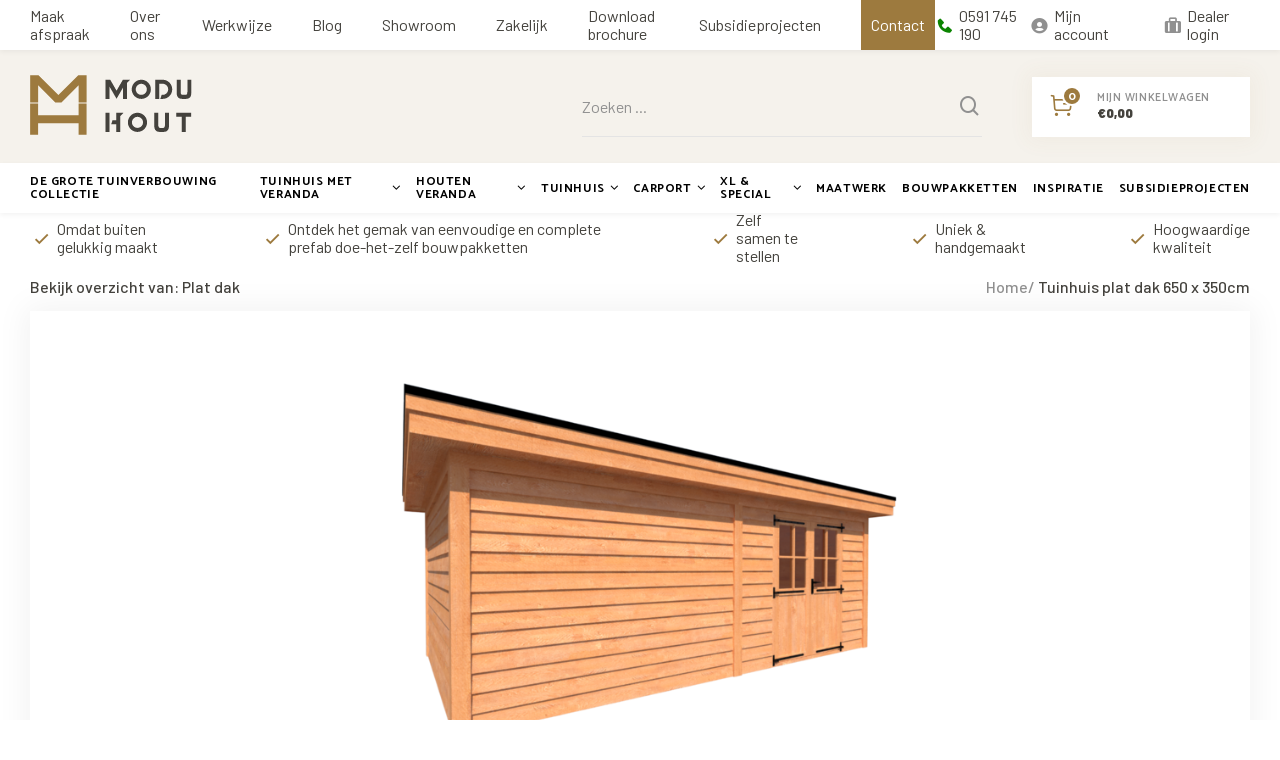

--- FILE ---
content_type: text/html;charset=utf-8
request_url: https://www.moduhout.nl/tuinhuis-plat-dak-650-x-350cm.html
body_size: 27914
content:
<!DOCTYPE html>
<html lang="nl">
  
  <head>
  
  <script> !function(e,t,n,r,o,i,u,c,a,l){a=n.getElementsByTagName("head")[0],(l=n.createElement("script")).async=1,l.src=t,a.appendChild(l),r=n.cookie;try{if(i=(" "+r).match(new RegExp("[; ]_tdbu=([^\\s;]*)")))for(u in o=decodeURI(i[1]).split("||"))(c=o[u].split("~~"))[1]&&(r.indexOf(c[0]+"=")>-1||(n.cookie=c[0]+"="+c[1]+";path=/;max-age=604800;domain=."+e,n.cookie="_1=1"))}catch(e){} }("moduhout.nl","https://r.moduhout.nl/moep.js",document) </script>
  
  
<!-- Google Tag Manager -->
<script>(function(w,d,s,l,i){w[l]=w[l]||[];w[l].push({'gtm.start':
new Date().getTime(),event:'gtm.js'});var f=d.getElementsByTagName(s)[0],
j=d.createElement(s),dl=l!='dataLayer'?'&l='+l:'';j.async=true;j.src=
'https://www.googletagmanager.com/gtm.js?id='+i+dl;f.parentNode.insertBefore(j,f);
})(window,document,'script','dataLayer','GTM-WPX45XC');</script>
<!-- End Google Tag Manager -->
    
  <!-- CMP -->   	<!-- End CMP -->
  
    
  <meta charset="utf-8"/>
<!-- [START] 'blocks/head.rain' -->
<!--

  (c) 2008-2026 Lightspeed Netherlands B.V.
  http://www.lightspeedhq.com
  Generated: 20-01-2026 @ 13:53:18

-->
<link rel="canonical" href="https://www.moduhout.nl/tuinhuis-plat-dak-650-x-350cm.html"/>
<link rel="alternate" href="https://www.moduhout.nl/index.rss" type="application/rss+xml" title="Nieuwe producten"/>
<meta name="robots" content="noodp,noydir"/>
<meta property="og:url" content="https://www.moduhout.nl/tuinhuis-plat-dak-650-x-350cm.html?source=facebook"/>
<meta property="og:site_name" content="Moduhout.nl"/>
<meta property="og:title" content="Tuinhuis plat dak 650 x 350cm | Dubbele deur"/>
<meta property="og:description" content="Tuinhuis met plat dak 650 x 350cm, voorzien van een dubbele deur. Een Douglas hout tuinhuis als praktische opbergruimte, tuinkantoor of buiten woonkamer."/>
<meta property="og:image" content="https://cdn.webshopapp.com/shops/319749/files/368466205/tuinhuis-plat-dak-650-x-350cm.jpg"/>
<!--[if lt IE 9]>
<script src="https://cdn.webshopapp.com/assets/html5shiv.js?2025-02-20"></script>
<![endif]-->
<!-- [END] 'blocks/head.rain' -->
  <title>Tuinhuis plat dak 650 x 350cm | Dubbele deur - Moduhout.nl</title>
  <meta name="description" content="Tuinhuis met plat dak 650 x 350cm, voorzien van een dubbele deur. Een Douglas hout tuinhuis als praktische opbergruimte, tuinkantoor of buiten woonkamer." />
  <meta name="keywords" content="Tuinhuis, , tuinschuur, tuinkantoor, douglas hout, plat dak, modern, luxe tuinhuis" />
  <meta http-equiv="X-UA-Compatible" content="IE=edge,chrome=1">
  <meta name="viewport" content="width=device-width, initial-scale=1, maximum-scale=1, user-scalable=0"/>
  <meta name="apple-mobile-web-app-capable" content="yes">
  <meta name="apple-mobile-web-app-status-bar-style" content="black">
  <meta property="fb:app_id" content="966242223397117"/>
  <meta name="facebook-domain-verification" content="kkfhkoj22ei9utnw95qxzspnpn9znm" />
  <meta name="p:domain_verify" content="005f1386cda5fe4987be8911f8dd472e"/>
  
  <link rel="preload" href="https://fonts.googleapis.com/css2?family=Catamaran:ital,wght@0,300;0,400;0,500;0,600;0,700;1,400;1,500;1,600;1,700&family=Barlow:ital,wght@0,200;0,300;0,400;0,500;0,600;0,700;0,800;0,900;1,200;1,300;1,400;1,500;1,600;1,700;1,800;1,900&display=swap" as="style">
  <link rel="preload" href="https://cdn.webshopapp.com/shops/319749/themes/176352/assets/sm-basis.css?20260112154948" as="style">
  <link rel="preload" href="https://cdn.webshopapp.com/assets/gui-2-0.css?2025-02-20" as="style">
  <link rel="preload" href="https://cdn.webshopapp.com/assets/gui-responsive-2-0.css?2025-02-20" as="style">
  <link rel="preload" href="https://cdn.webshopapp.com/shops/319749/themes/176352/assets/settings.css?20260112154948" as="style">
  <link rel="preload" href="https://cdn.webshopapp.com/shops/319749/themes/176352/assets/style.css?20260112154948" as="style">
  
  <link rel="preload" href="https://cdn.webshopapp.com/shops/319749/themes/176352/assets/sm-jquery.js?20260112154948" as="script">
  <link rel="preload" href="https://cdn.webshopapp.com/shops/319749/themes/176352/assets/sm-basis.js?20260112154948" as="script">
  <link rel="preload" href="https://cdn.webshopapp.com/shops/319749/themes/176352/assets/global.js?20260112154948?1768913598" as="script">
  
  <link rel="shortcut icon" href="https://cdn.webshopapp.com/shops/319749/themes/176352/v/1050585/assets/favicon.ico?20220105103530" type="image/x-icon" />  <link rel="stylesheet" href="https://fonts.googleapis.com/css2?family=Catamaran:ital,wght@0,300;0,400;0,500;0,600;0,700;1,400;1,500;1,600;1,700&family=Barlow:ital,wght@0,200;0,300;0,400;0,500;0,600;0,700;0,800;0,900;1,200;1,300;1,400;1,500;1,600;1,700;1,800;1,900&display=swap">
  <link rel="stylesheet" href="https://cdn.webshopapp.com/shops/319749/themes/176352/assets/sm-basis.css?20260112154948" />
  <link rel="stylesheet" href="https://cdn.webshopapp.com/assets/gui-2-0.css?2025-02-20" />
  <link rel="stylesheet" href="https://cdn.webshopapp.com/assets/gui-responsive-2-0.css?2025-02-20" />
  <link rel="stylesheet" href="https://cdn.webshopapp.com/shops/319749/themes/176352/assets/settings.css?20260112154948"/>
  <link rel="stylesheet" href="https://cdn.webshopapp.com/shops/319749/themes/176352/assets/style.css?20260112154948" />
  <link rel="stylesheet" href="https://cdn.webshopapp.com/shops/319749/themes/176352/assets/custom.css?20260112154948" />
    
  <script src="https://cdn.webshopapp.com/shops/319749/themes/176352/assets/sm-jquery.js?20260112154948"></script>
  <script src="https://cdn.webshopapp.com/assets/gui.js?2025-02-20"></script>
	<script src="https://cdn.webshopapp.com/assets/gui-responsive-2-0.js?2025-02-20"></script>
  
  <!-- Meta Pixel Code -->
  <script>
    !function(f,b,e,v,n,t,s)
    {if(f.fbq)return;n=f.fbq=function(){n.callMethod?
    n.callMethod.apply(n,arguments):n.queue.push(arguments)};
    if(!f._fbq)f._fbq=n;n.push=n;n.loaded=!0;n.version='2.0';
    n.queue=[];t=b.createElement(e);t.async=!0;
    t.src=v;s=b.getElementsByTagName(e)[0];
    s.parentNode.insertBefore(t,s)}(window, document,'script',
    'https://connect.facebook.net/en_US/fbevents.js');
    fbq('init', '467154948520743');
    fbq('track', 'PageView');
  </script>
  <noscript>
    <img height="1" width="1" style="display:none"src="https://www.facebook.com/tr?id=467154948520743&ev=PageView&noscript=1" />
  </noscript>
  <!-- End Meta Pixel Code -->
  
<!-- Pinterest Tag -->
<script>
!function(e){if(!window.pintrk){window.pintrk = function () {
window.pintrk.queue.push(Array.prototype.slice.call(arguments))};var
  n=window.pintrk;n.queue=[],n.version="3.0";var
  t=document.createElement("script");t.async=!0,t.src=e;var
  r=document.getElementsByTagName("script")[0];
  r.parentNode.insertBefore(t,r)}}("https://s.pinimg.com/ct/core.js");
pintrk('load', '2612913331290', {em: '<user_email_address>'});
pintrk('page');
</script>
<noscript>
<img height="1" width="1" style="display:none;" alt=""
  src="https://ct.pinterest.com/v3/?event=init&tid=2612913331290&pd[em]=<hashed_email_address>&noscript=1" />
</noscript>
<!-- end Pinterest Tag -->

<!-- PageView -->
<script>
  pintrk('track', 'pagevisit');
</script>
<noscript>
  <img height="1" width="1" style="display:none;" alt="" src="https://ct.pinterest.com/v3/?tid=2612913331290&event=pagevisit&noscript=1" />
</noscript>
<!-- PageView -->

<!-- Add to Cart -->
<!-- Add to Cart -->


<!-- View Categorie -->
<!-- View Categorie -->

<!-- Checkout -->
<!-- Checkout -->


<!-- Leads -->


<!-- Leads --><script type="text/javascript">

    
    
  fbq('track', 'pagevisit');

  
  
  
      
</script></head>  
                                                                      
  <body><!-- Google Tag Manager (noscript) --><noscript><iframe src="https://www.googletagmanager.com/ns.html?id=GTM-WPX45XC"
height="0" width="0" style="display:none;visibility:hidden"></iframe></noscript><!-- End Google Tag Manager (noscript) --><script type="application/ld+json">
[
			{
    "@context": "http://schema.org",
    "@type": "BreadcrumbList",
    "itemListElement":
    [
      {
        "@type": "ListItem",
        "position": 1,
        "item": {
        	"@id": "https://www.moduhout.nl/",
        	"name": "Home"
        }
      },
    	    	{
    		"@type": "ListItem",
     		"position": 2,
     		"item":	{
      		"@id": "https://www.moduhout.nl/tuinhuis-plat-dak-650-x-350cm.html",
      		"name": "Tuinhuis plat dak 650 x 350cm"
    		}
    	}    	    ]
  }
      
  
    
  
      ,{
    "@context": "http://schema.org",
    "@type": "Product", 
    "name": "Tuinhuis plat dak 650 x 350cm",
    "url": "https://www.moduhout.nl/tuinhuis-plat-dak-650-x-350cm.html",
        "description": "Tuinhuis met plat dak 650 x 350cm, voorzien van een dubbele deur. Een Douglas hout tuinhuis als praktische opbergruimte, tuinkantoor of buiten woonkamer.",    "image": "https://cdn.webshopapp.com/shops/319749/files/368466205/300x250x2/tuinhuis-plat-dak-650-x-350cm.jpg",                "offers": {
      "@type": "Offer",
      "price": "11948.76",
      "url": "https://www.moduhout.nl/tuinhuis-plat-dak-650-x-350cm.html",
      "priceValidUntil": "2027-01-20",
      "priceCurrency": "EUR",
        "availability": "https://schema.org/InStock",
        "inventoryLevel": "495"
          }
      }
      
    ,{
  "@context": "http://schema.org",
  "@id": "https://www.moduhout.nl/#Organization",
  "@type": "Organization",
  "url": "https://www.moduhout.nl/", 
  "name": "Moduhout.nl",
  "logo": "https://cdn.webshopapp.com/shops/319749/themes/176352/assets/logo.png?20260112154948",
  "telephone": "0591 745 190",
  "email": ""
    }
  ]
</script><div class="mobile-menu-overlay menu"></div><div class="mobile-menu" style="display: none;"><div class="mobile-menu-inner"><div class="login-wrap"><ul class="ul-reset"><li><a href="https://www.moduhout.nl/account/" title="Inloggen"><span class="icon-wrap"><i class="bx bxs-user-circle"></i></span>Mijn account</a></li></ul></div><div class="categories-wrap"><ul class="ul-reset main-cats"><li class="link-cta"><div class="cat-inner title-font"><a href="https://www.moduhout.nl/service/" title="Contact &amp; Klantenservice" class="title-font">Contact &amp; Klantenservice</a></div></li><li><div class="cat-inner title-font"><a href="https://www.moduhout.nl/download-brochure/" title="Download brochure" class="title-font">Download brochure</a></div></li><li ><div class="cat-inner 1 title-font"><a href="https://www.moduhout.nl/de-grote-tuinverbouwing-collectie/" title="De grote tuinverbouwing collectie">De grote tuinverbouwing collectie</a></div></li><li ><div class="cat-inner 1 title-font"><a href="https://www.moduhout.nl/tuinhuis-met-veranda/" title="Tuinhuis met veranda">Tuinhuis met veranda</a><a href="javascript:;" class="more-cats" title="Toon meer"><i class="bx bx-up-arrow-alt"></i></a></div><ul class="ul-reset subs"><li class=" "><div class="cat-inner 2"><a href="https://www.moduhout.nl/tuinhuis-met-veranda/plat-dak/" title="Plat dak"><img class="lazy lazy-blur cat-img" src="https://cdn.webshopapp.com/shops/319749/files/368626322/300x300x2/plat-dak.jpg" data-src="https://cdn.webshopapp.com/shops/319749/files/368626322/300x300x2/plat-dak.jpg" data-srcset="https://cdn.webshopapp.com/shops/319749/files/368626322/300x300x2/plat-dak.jpg 1x" alt="Plat dak" title="Plat dak" width="60" height="60">Plat dak</a></div></li></ul></li><li ><div class="cat-inner 1 title-font"><a href="https://www.moduhout.nl/houten-veranda/" title="Houten veranda">Houten veranda</a><a href="javascript:;" class="more-cats" title="Toon meer"><i class="bx bx-up-arrow-alt"></i></a></div><ul class="ul-reset subs"><li class=" "><div class="cat-inner 2"><a href="https://www.moduhout.nl/houten-veranda/veranda-plat-dak/" title="Veranda Plat dak"><img class="lazy lazy-blur cat-img" src="https://cdn.webshopapp.com/shops/319749/files/368626591/300x300x2/veranda-plat-dak.jpg" data-src="https://cdn.webshopapp.com/shops/319749/files/368626591/300x300x2/veranda-plat-dak.jpg" data-srcset="https://cdn.webshopapp.com/shops/319749/files/368626591/300x300x2/veranda-plat-dak.jpg 1x" alt="Veranda Plat dak" title="Veranda Plat dak" width="60" height="60">Veranda Plat dak</a></div></li></ul></li><li ><div class="cat-inner 1 title-font"><a href="https://www.moduhout.nl/tuinhuis/" title="Tuinhuis">Tuinhuis</a><a href="javascript:;" class="more-cats" title="Toon meer"><i class="bx bx-up-arrow-alt"></i></a></div><ul class="ul-reset subs"><li class=" "><div class="cat-inner 2"><a href="https://www.moduhout.nl/tuinhuis/plat-dak/" title="Plat dak"><img class="lazy lazy-blur cat-img" src="https://cdn.webshopapp.com/shops/319749/files/368626838/300x300x2/plat-dak.jpg" data-src="https://cdn.webshopapp.com/shops/319749/files/368626838/300x300x2/plat-dak.jpg" data-srcset="https://cdn.webshopapp.com/shops/319749/files/368626838/300x300x2/plat-dak.jpg 1x" alt="Plat dak" title="Plat dak" width="60" height="60">Plat dak</a></div></li></ul></li><li ><div class="cat-inner 1 title-font"><a href="https://www.moduhout.nl/carport/" title="Carport">Carport</a><a href="javascript:;" class="more-cats" title="Toon meer"><i class="bx bx-up-arrow-alt"></i></a></div><ul class="ul-reset subs"><li class=" "><div class="cat-inner 2"><a href="https://www.moduhout.nl/carport/plat-dak/" title="Plat dak"><img class="lazy lazy-blur cat-img" src="https://cdn.webshopapp.com/shops/319749/files/363489781/300x300x2/plat-dak.jpg" data-src="https://cdn.webshopapp.com/shops/319749/files/363489781/300x300x2/plat-dak.jpg" data-srcset="https://cdn.webshopapp.com/shops/319749/files/363489781/300x300x2/plat-dak.jpg 1x" alt="Plat dak" title="Plat dak" width="60" height="60">Plat dak</a></div></li></ul></li><li ><div class="cat-inner 1 title-font"><a href="https://www.moduhout.nl/xl-special/" title="XL &amp; Special">XL &amp; Special</a><a href="javascript:;" class="more-cats" title="Toon meer"><i class="bx bx-up-arrow-alt"></i></a></div><ul class="ul-reset subs"><li class=" "><div class="cat-inner 2"><a href="https://www.moduhout.nl/xl-special/tuinkantoor/" title="Tuinkantoor"><img class="lazy lazy-blur cat-img" src="https://cdn.webshopapp.com/shops/319749/files/439134877/300x300x2/tuinkantoor.jpg" data-src="https://cdn.webshopapp.com/shops/319749/files/439134877/300x300x2/tuinkantoor.jpg" data-srcset="https://cdn.webshopapp.com/shops/319749/files/439134877/300x300x2/tuinkantoor.jpg 1x" alt="Tuinkantoor" title="Tuinkantoor" width="60" height="60">Tuinkantoor</a></div></li><li class=" "><div class="cat-inner 2"><a href="https://www.moduhout.nl/xl-special/mantelzorgwoning/" title="Mantelzorgwoning"><img class="lazy lazy-blur cat-img" src="https://cdn.webshopapp.com/shops/319749/files/439134471/300x300x2/mantelzorgwoning.jpg" data-src="https://cdn.webshopapp.com/shops/319749/files/439134471/300x300x2/mantelzorgwoning.jpg" data-srcset="https://cdn.webshopapp.com/shops/319749/files/439134471/300x300x2/mantelzorgwoning.jpg 1x" alt="Mantelzorgwoning" title="Mantelzorgwoning" width="60" height="60">Mantelzorgwoning</a></div></li></ul></li><li ><div class="cat-inner 1 title-font"><a href="https://www.moduhout.nl/maatwerk/" title="Maatwerk">Maatwerk</a></div></li><li ><div class="cat-inner 1 title-font"><a href="https://www.moduhout.nl/bouwpakketten/" title="Bouwpakketten">Bouwpakketten</a></div></li><li ><div class="cat-inner 1 title-font"><a href="https://www.moduhout.nl/inspiratie/" title="Inspiratie">Inspiratie</a></div></li><li ><div class="cat-inner 1 title-font"><a href="https://www.moduhout.nl/subsidieprojecten/" title="Subsidieprojecten">Subsidieprojecten</a></div></li><li ><div class="cat-inner title-font"><a href="https://www.moduhout.nl/blogs/blog/" title="BLOG">BLOG</a></div></li></ul></div><div class="shop-account"><ul class="ul-reset shop-settings"><li><div class="cat-inner title-font"><a href="https://www.moduhout.nl/service/maak-een-afspraak" title="Maak afspraak">Maak afspraak</a></div></li><li><div class="cat-inner title-font"><a href="https://www.moduhout.nl/service/about/" title="Over ons">Over ons</a></div></li><li><div class="cat-inner title-font"><a href="https://www.moduhout.nl/service/werkwijze" title="Werkwijze">Werkwijze</a></div></li><li><div class="cat-inner title-font"><a href="https://www.moduhout.nl/blogs/blog/" title="Blog">Blog</a></div></li><li><div class="cat-inner title-font"><a href="https://www.moduhout.nl/service/partners/" title="Showroom">Showroom</a></div></li><li><div class="cat-inner title-font"><a href="https://www.moduhout.nl/service/zakelijk/" title="Zakelijk">Zakelijk</a></div></li><li><div class="cat-inner title-font"><a href="https://www.moduhout.nl/subsidieprojecten/" title="Subsidieprojecten">Subsidieprojecten</a></div></li><li><div class="cat-inner title-font"><a href="https://www.moduhout.nl/service/" title="Contact">Contact</a></div></li></ul></div></div></div><header id="header"><div class="topbar body-wrap"><div class="container"><div class="inner"><ul class="topbar-links review-links hidden-lg ul-reset"><li><div class="score-wrap"><div class="stars"><i class="bx bxs-star"></i><i class="bx bxs-star"></i><i class="bx bxs-star"></i><i class="bx bxs-star"></i><i class="bx bxs-star-half"></i></div><div class="text"><span data-review-score>9.9</span>/10 uit <span data-review-count>1492</span> beoordelingen</div></div></li></ul><ul class="topbar-links nav-links ul-reset hidden-md hidden-sm hidden-xs"><li ><a href="https://www.moduhout.nl/service/maak-een-afspraak" title="Maak afspraak">Maak afspraak</a></li><li ><a href="https://www.moduhout.nl/service/about/" title="Over ons">Over ons</a></li><li ><a href="https://www.moduhout.nl/service/werkwijze" title="Werkwijze">Werkwijze</a></li><li ><a href="https://www.moduhout.nl/blogs/blog/" title="Blog">Blog</a></li><li ><a href="https://www.moduhout.nl/service/partners/" title="Showroom">Showroom</a></li><li ><a href="https://www.moduhout.nl/service/zakelijk/" title="Zakelijk">Zakelijk</a></li><li ><a href="https://www.moduhout.nl/download-brochure" title="Download brochure">Download brochure</a></li><li ><a href="https://www.moduhout.nl/subsidieprojecten/" title="Subsidieprojecten">Subsidieprojecten</a></li><li class="link-cta"><a href="https://www.moduhout.nl/service/" title="Contact">Contact</a></li></ul><ul class="topbar-links contact-links ul-reset"><li><a href="tel:0591745190" title="0591 745 190"><i class="bx bxs-phone"></i><span class="hidden-xs">0591 745 190</span></a></li></ul><ul class="topbar-links account-links ul-reset hidden-md hidden-sm hidden-xs"><li><a href="https://www.moduhout.nl/account/" title="Mijn account"><i class="bx bxs-user-circle"></i>Mijn account</a></li><li><a href="https://www.moduhout.nl/account/" title="Dealer login"><i class="bx bxs-briefcase-alt"></i>Dealer login</a></li></ul></div></div></div><div class="header-fixed-wrap"><div class="main-header body-wrap"><div class="container"><div class="inner"><div class="header-col menu-col hidden-lg"><a href="javascript:;" class="open-menu" title="Open menu"><i class="bx bx-menu-alt-left"></i></a></div><div class="header-col logo-col"><div class="logo"><a href="https://www.moduhout.nl/" title="Luxe buitenverblijven, tuinhuizen en veranda&#039;s logo"><img src="https://cdn.webshopapp.com/shops/319749/files/363313599/logo-moduhout.svg" alt="Luxe buitenverblijven, tuinhuizen en veranda&#039;s logo" title="Luxe buitenverblijven, tuinhuizen en veranda&#039;s logo" width="200" height="30"></a></div></div><div class="header-col search-col hidden-md hidden-sm hidden-xs"><div class="search-wrap"><div class="relative form-wrap"><form action="https://www.moduhout.nl/search/" method="get" id="formSearch" class="search-form" data-search-type="desktop"><input type="text" name="q" autocomplete="off"  value="" placeholder="Zoeken ..."  class="standard-input" data-input="desktop"/><span onclick="$('#formSearch').submit();" title="Zoeken"><i class="bx bx-search"></i></span></form></div></div></div><div class="header-col icons-col"><ul class="header-icons ul-reset"><li class="cart"><a href="https://www.moduhout.nl/cart/" title="Winkelwagen"><div class="i-block"><div class="i-wrap"><i class="icon icon-cart"></i><span class="qty title-font">0</span></div></div><div class="text-wrap hidden-sm hidden-xs"><div class="subtitle title-font">Mijn winkelwagen</div><div class="price">	€0,00
</div></div></a></li></ul></div></div></div></div><div class="main-menu hidden-md hidden-sm hidden-xs body-wrap"><div class="container"><div class="inner"><ul class="main-nav ul-reset"><li class=" relative"><a href="https://www.moduhout.nl/de-grote-tuinverbouwing-collectie/" title="De grote tuinverbouwing collectie" class="title-font">De grote tuinverbouwing collectie</a></li><li class=""><a href="https://www.moduhout.nl/tuinhuis-met-veranda/" title="Tuinhuis met veranda" class="title-font">Tuinhuis met veranda<i class="fa fa-angle-down"></i></a><div class="subnav large"><div class="container"><ul class="subs-wrap ul-reset"><li class=""><a href="https://www.moduhout.nl/tuinhuis-met-veranda/plat-dak/" title="Plat dak"><div class="image-wrap"><img class="lazy lazy-blur" src="https://cdn.webshopapp.com/shops/319749/files/368626322/24x16x2/plat-dak.jpg" data-src="https://cdn.webshopapp.com/shops/319749/files/368626322/450x300x2/plat-dak.jpg" data-srcset="https://cdn.webshopapp.com/shops/319749/files/368626322/450x300x2/plat-dak.jpg 1x" alt="Plat dak" title="Plat dak" width="450" height="300"></div><div class="title title-font">Plat dak</div></a></li></ul></div></div></li><li class=""><a href="https://www.moduhout.nl/houten-veranda/" title="Houten veranda" class="title-font">Houten veranda<i class="fa fa-angle-down"></i></a><div class="subnav large"><div class="container"><ul class="subs-wrap ul-reset"><li class=""><a href="https://www.moduhout.nl/houten-veranda/veranda-plat-dak/" title="Veranda Plat dak"><div class="image-wrap"><img class="lazy lazy-blur" src="https://cdn.webshopapp.com/shops/319749/files/368626591/24x16x2/veranda-plat-dak.jpg" data-src="https://cdn.webshopapp.com/shops/319749/files/368626591/450x300x2/veranda-plat-dak.jpg" data-srcset="https://cdn.webshopapp.com/shops/319749/files/368626591/450x300x2/veranda-plat-dak.jpg 1x" alt="Veranda Plat dak" title="Veranda Plat dak" width="450" height="300"></div><div class="title title-font">Veranda Plat dak</div></a></li></ul></div></div></li><li class=""><a href="https://www.moduhout.nl/tuinhuis/" title="Tuinhuis" class="title-font">Tuinhuis<i class="fa fa-angle-down"></i></a><div class="subnav large"><div class="container"><ul class="subs-wrap ul-reset"><li class=""><a href="https://www.moduhout.nl/tuinhuis/plat-dak/" title="Plat dak"><div class="image-wrap"><img class="lazy lazy-blur" src="https://cdn.webshopapp.com/shops/319749/files/368626838/24x16x2/plat-dak.jpg" data-src="https://cdn.webshopapp.com/shops/319749/files/368626838/450x300x2/plat-dak.jpg" data-srcset="https://cdn.webshopapp.com/shops/319749/files/368626838/450x300x2/plat-dak.jpg 1x" alt="Plat dak" title="Plat dak" width="450" height="300"></div><div class="title title-font">Plat dak</div></a></li></ul></div></div></li><li class=""><a href="https://www.moduhout.nl/carport/" title="Carport" class="title-font">Carport<i class="fa fa-angle-down"></i></a><div class="subnav large"><div class="container"><ul class="subs-wrap ul-reset"><li class=""><a href="https://www.moduhout.nl/carport/plat-dak/" title="Plat dak"><div class="image-wrap"><img class="lazy lazy-blur" src="https://cdn.webshopapp.com/shops/319749/files/363489781/24x16x2/plat-dak.jpg" data-src="https://cdn.webshopapp.com/shops/319749/files/363489781/450x300x2/plat-dak.jpg" data-srcset="https://cdn.webshopapp.com/shops/319749/files/363489781/450x300x2/plat-dak.jpg 1x" alt="Plat dak" title="Plat dak" width="450" height="300"></div><div class="title title-font">Plat dak</div></a></li></ul></div></div></li><li class=""><a href="https://www.moduhout.nl/xl-special/" title="XL &amp; Special" class="title-font">XL &amp; Special<i class="fa fa-angle-down"></i></a><div class="subnav large"><div class="container"><ul class="subs-wrap ul-reset"><li class=""><a href="https://www.moduhout.nl/xl-special/tuinkantoor/" title="Tuinkantoor"><div class="image-wrap"><img class="lazy lazy-blur" src="https://cdn.webshopapp.com/shops/319749/files/439134877/24x16x2/tuinkantoor.jpg" data-src="https://cdn.webshopapp.com/shops/319749/files/439134877/450x300x2/tuinkantoor.jpg" data-srcset="https://cdn.webshopapp.com/shops/319749/files/439134877/450x300x2/tuinkantoor.jpg 1x" alt="Tuinkantoor" title="Tuinkantoor" width="450" height="300"></div><div class="title title-font">Tuinkantoor</div></a></li><li class=""><a href="https://www.moduhout.nl/xl-special/mantelzorgwoning/" title="Mantelzorgwoning"><div class="image-wrap"><img class="lazy lazy-blur" src="https://cdn.webshopapp.com/shops/319749/files/439134471/24x16x2/mantelzorgwoning.jpg" data-src="https://cdn.webshopapp.com/shops/319749/files/439134471/450x300x2/mantelzorgwoning.jpg" data-srcset="https://cdn.webshopapp.com/shops/319749/files/439134471/450x300x2/mantelzorgwoning.jpg 1x" alt="Mantelzorgwoning" title="Mantelzorgwoning" width="450" height="300"></div><div class="title title-font">Mantelzorgwoning</div></a></li></ul></div></div></li><li class=""><a href="https://www.moduhout.nl/maatwerk/" title="Maatwerk" class="title-font">Maatwerk</a></li><li class=" relative"><a href="https://www.moduhout.nl/bouwpakketten/" title="Bouwpakketten" class="title-font">Bouwpakketten</a></li><li class=""><a href="https://www.moduhout.nl/inspiratie/" title="Inspiratie" class="title-font">Inspiratie</a></li><li class=" relative"><a href="https://www.moduhout.nl/subsidieprojecten/" title="Subsidieprojecten" class="title-font">Subsidieprojecten</a></li></ul></div></div></div><div class="search-wrap-mobile hidden-lg body-wrap"><div class="container"><div class="relative form-wrap"><form action="https://www.moduhout.nl/search/" method="get" id="formSearchMobile" class="search-form" data-search-type="mobile"><input type="text" name="q" autocomplete="off"  value="" placeholder="Zoeken ..."  class="standard-input" data-input="mobile"/><span onclick="$('#formSearchMobile').submit();" title="Zoeken"><i class="bx bx-search"></i></span></form></div></div></div><div class="search-autocomplete" data-search-type="desktop"><div class="container"><div class="box"><div class="title-small title-font">Zoekresultaten voor "<span data-search-query></span>"</div><div class="inner-wrap"><div class="side  sort filter-style- hidden-xs hidden-sm"><div class="filter-scroll-wrap"><div class="filter-scroll"><form data-search-type="desktop"><div class="filter-boxes"><div class="filter-wrap sb-block sort"><div class="filter-title sb-title title-font">Sorteren op</div><select name="sort" class="custom-select"></select></div></div><div class="filter-boxes custom-filters option-tabs" data-sm-accordion></div></form></div></div></div><div class="results"><div class="feat-categories hidden hidden-xs"><div class="subtitle title-font hidden-xs">Categorieën</div><div class="cats"><ul></ul></div></div><div class="search-products products-livesearch row"></div><div class="more"><a href="#" class="btn accent">Bekijk alle resultaten <span>(0)</span></a></div><div class="notfound">Geen producten gevonden...</div></div></div></div></div></div><div class="search-overlay general-overlay"></div></div></header><main><div class="main-content body-wrap"><div class="usp-bar header body-wrap"><div class="container"><ul class="usp-wrap ul-reset mobile-hidden"><li><i class="bx bx-check"></i>Omdat buiten gelukkig maakt
              </li><li><i class="bx bx-check"></i>Ontdek het gemak van eenvoudige en complete prefab doe-het-zelf bouwpakketten
              </li><li><i class="bx bx-check"></i>Zelf samen te stellen
              </li><li><i class="bx bx-check"></i>Uniek & handgemaakt
              </li><li><i class="bx bx-check"></i>Hoogwaardige kwaliteit
              </li></ul></div></div><div class="hidden"><div class="messages"></div></div><div class="message-wrap live-message"><div class="message"><div class="icon info"><i class="fa fa-info"></i></div><div class="text"><ul><li></li></ul></div></div></div><div id="productpage" data-object="{&quot;id&quot;:121738801,&quot;vid&quot;:243065980,&quot;image&quot;:368466205,&quot;brand&quot;:false,&quot;code&quot;:&quot;&quot;,&quot;ean&quot;:&quot;&quot;,&quot;sku&quot;:&quot;&quot;,&quot;score&quot;:0,&quot;price&quot;:{&quot;price&quot;:14458,&quot;price_incl&quot;:14458,&quot;price_excl&quot;:11948.7603,&quot;price_old&quot;:0,&quot;price_old_incl&quot;:0,&quot;price_old_excl&quot;:0},&quot;price_cost&quot;:&quot;hidden&quot;,&quot;weight&quot;:0,&quot;volume&quot;:0,&quot;colli&quot;:0,&quot;size&quot;:{&quot;x&quot;:0,&quot;y&quot;:0,&quot;z&quot;:0},&quot;unit&quot;:false,&quot;tax&quot;:0.21,&quot;url&quot;:&quot;tuinhuis-plat-dak-650-x-350cm.html&quot;,&quot;title&quot;:&quot;Tuinhuis plat dak 650 x 350cm&quot;,&quot;fulltitle&quot;:&quot;Tuinhuis plat dak 650 x 350cm&quot;,&quot;variant&quot;:&quot;&quot;,&quot;description&quot;:&quot;Incl. EPDM en transport. Dit model is eenvoudig zelf samen te stellen in gewenste kleur(en) en uit te breiden met diverse opties.&quot;,&quot;stock&quot;:{&quot;available&quot;:true,&quot;on_stock&quot;:true,&quot;track&quot;:true,&quot;allow_outofstock_sale&quot;:true,&quot;level&quot;:495,&quot;minimum&quot;:1,&quot;maximum&quot;:10000,&quot;delivery&quot;:{&quot;title&quot;:&quot;Binnen 4 tot 6 weken geleverd aan huis&quot;}},&quot;shorttitle&quot;:&quot;Tuinhuis plat dak 650 x 350cm&quot;,&quot;content&quot;:&quot;&lt;p style=\&quot;margin-top: 0cm;\&quot;&gt;&lt;span style=\&quot;font-family: &#039;Helvetica&#039;,sans-serif; color: #44423d;\&quot;&gt;Tuinhuis met plat dak 650 x 350 cm met dubbele deur. Dit luxe tuinhuis wordt compleet als eenvoudig doe-het-zelf bouwpakket bij u thuis afgeleverd.&lt;\/span&gt;&lt;\/p&gt;&lt;p style=\&quot;margin-top: 0cm;\&quot;&gt;&lt;span style=\&quot;font-family: &#039;Helvetica&#039;,sans-serif; color: #44423d;\&quot;&gt;&lt;strong style=\&quot;box-sizing: border-box !important;\&quot;&gt;&lt;span style=\&quot;font-family: &#039;Helvetica&#039;,sans-serif; color: black;\&quot;&gt;Zeer hoge kwaliteit&lt;\/span&gt;&lt;\/strong&gt;&lt;br \/&gt;Doordat wij rechtstreeks leveren vanuit onze eigen Nederlandse productiefabriek hebben wij het gehele proces in eigen beheer. Het team van Moduhout beschikt over ruim 25 jaar ervaring in luxe prefab tuinhuizen en veranda&#039;s en is met een continue proces bezig op het gebied van nieuwe modellen en technieken met het streven naar perfectie. Zo leveren wij uitsluitend &lt;strong&gt;volle constructies&lt;\/strong&gt; van &lt;strong&gt;geschaafd&lt;\/strong&gt; Douglas hout en zijn de bevestigingsmaterialen altijd afgestemd op de kleuren van het hout. De details zorgen voor perfectie en kwaliteit.&lt;br style=\&quot;box-sizing: border-box !important;\&quot; \/&gt;&lt;br \/&gt;&lt;strong style=\&quot;box-sizing: border-box !important;\&quot;&gt;&lt;span style=\&quot;font-family: &#039;Helvetica&#039;,sans-serif; color: black;\&quot;&gt;Uniek: prefab leverwijze\u00a0&lt;\/span&gt;&lt;\/strong&gt;&lt;br \/&gt;Onze bouwpakketten worden niet simpelweg als losse materialen geleverd die u zelf op maat moet zagen. Nee, bij ons gaat dat gelukkig net even anders. In onze productiefabriek worden de wanden en het dakbeschot prefab voorbereid in elementen van maximaal 120cm breed. Hiermee bespaart u veel montagetijd (en frustratie).\u00a0&lt;br style=\&quot;box-sizing: border-box !important;\&quot; \/&gt;&lt;br style=\&quot;box-sizing: border-box !important;\&quot; \/&gt;&lt;\/span&gt;&lt;em style=\&quot;box-sizing: border-box !important;\&quot;&gt;&lt;b&gt;&lt;span style=\&quot;font-family: &#039;Helvetica&#039;,sans-serif; color: black;\&quot;&gt;Wat zit standaard bij de prijs van het tuinhuis inbegrepen?&lt;\/span&gt;&lt;\/b&gt;&lt;\/em&gt;&lt;span style=\&quot;font-family: &#039;Helvetica&#039;,sans-serif; color: #44423d;\&quot;&gt;&lt;br style=\&quot;box-sizing: border-box !important;\&quot; \/&gt;Prefab bouwpakket inclusief: hoge deur voorzien van ISO glas, geschaafde Douglas hout staanders en ringbalk, Douglas hout zweeds rabat horizontaal buiten wandbetimmering, prefab dakelementen inclusief afschot en isolatie met EPDM rubberfolie uit 1 stuk geleverd (10 jaar garantie), dak doorvoer en regenpijp tot aan maaiveld, luxe zetwerk daktrim zwart, alle bevestigingsmaterialen (ook kit)\u00a0en duidelijke montagehandleiding.\u00a0&lt;\/span&gt;&lt;strong style=\&quot;box-sizing: border-box !important;\&quot;&gt;&lt;span style=\&quot;font-family: &#039;Helvetica&#039;,sans-serif; color: black;\&quot;&gt;Het tuinhuis wordt gratis bij u thuis\u00a0bezorgd*.&lt;\/span&gt;&lt;\/strong&gt;&lt;b&gt;&lt;span style=\&quot;font-family: &#039;Helvetica&#039;,sans-serif; color: black;\&quot;&gt;&lt;br style=\&quot;box-sizing: border-box !important;\&quot; \/&gt;&lt;\/span&gt;&lt;\/b&gt;&lt;span style=\&quot;font-family: &#039;Helvetica&#039;,sans-serif; color: #44423d;\&quot;&gt;* m.u.v. de Waddeneilanden, Belgi\u00eb en Duitsland&lt;\/span&gt;&lt;span style=\&quot;font-family: &#039;Helvetica&#039;,sans-serif; color: #44423d;\&quot;&gt;&lt;br \/&gt;&lt;br style=\&quot;box-sizing: border-box !important;\&quot; \/&gt;&lt;\/span&gt;&lt;strong style=\&quot;box-sizing: border-box !important;\&quot;&gt;&lt;span style=\&quot;font-family: &#039;Helvetica&#039;,sans-serif; color: black;\&quot;&gt;Uiteraard kunt u het tuinhuis uitbreiden met onze accessoires om het geheel naar uw eigen wens samen te stellen:&lt;\/span&gt;&lt;\/strong&gt;&lt;span style=\&quot;font-family: &#039;Helvetica&#039;,sans-serif; color: #44423d;\&quot;&gt;&lt;br style=\&quot;box-sizing: border-box !important;\&quot; \/&gt;- Buitenwand betimmering&lt;br \/&gt;Standaard wordt de wandbekleding buitenzijde voorzien van Douglas hout zweeds rabat horizontaal. Indien u liever een andere wandbekleding aan de buitenzijde wenst, is dat uiteraard ook mogelijk. Wij bieden namelijk ook andere soorten wandbekleding, zowel horizontaal als verticaal. De type wandbekledingen vindt u op deze pagina als u iets naar onderen scrolt bij het zelf samenstellen. &lt;\/span&gt;&lt;\/p&gt;\n&lt;p style=\&quot;margin-top: 0cm;\&quot;&gt;&lt;span style=\&quot;font-family: &#039;Helvetica&#039;,sans-serif; color: #44423d;\&quot;&gt;- Dubbele wandbetimmering&lt;br \/&gt;Standaard is het tuinhuis voorzien van de buiten wandbetimmering, aan de binnenzijde kijkt u dan tegen het regelwerk aan. Indien u het liever wilt afwerken met een wandbekleding, dan kunt u kiezen voor een dubbele wandbetimmering. Ook hierbij kunt u zelf uw gewenste wandbekleding kiezen. U kunt er zelfs voor kiezen om hierbij een andere type wandbekleding te doen als de buitenwand, zo cre\u00ebert u een speels effect. De type wandbekledingen vindt u op deze pagina als u iets naar onderen scrolt bij het zelf samenstellen.&lt;br \/&gt;&lt;br \/&gt;- Dakoverstek&lt;br \/&gt;Standaard wordt er een dakoverstek van 25cm rondom toegepast (25cm voor, achter, links en rechts). Bij het dakoverstek is het mogelijk om klossen rondom toe te passen voor een sierlijk effect. Wilt u liever een zo strak mogelijke look? Dan kunt u er voor kiezen om helemaal geen dakoverstek toe te passen.&lt;br \/&gt;&lt;br \/&gt;- Dompel-impregnatie (diverse kleuren mogelijk)&lt;br \/&gt;Bij Douglas hout is het niet noodzakelijk om het hout te behandelen, echter zal het hout dan wel sterk gaan vergrijzen. Dompel-impregnatie is een populaire techniek om hout te verduurzamen en te voorzien van een kleur. Bij deze behandeling gaan de planken, los van elkaar, in een dompelbad en worden volgezogen met een alkyd impregnant, vervolgens gaan ze de droogkamer in om te drogen. Deze methode zorgt ervoor dat de natuurlijke houtstructuur zichtbaar blijft. Mocht u liever een dekkende kleur willen, dan dient u het zelf te behandelen, u zou dan deze behandeling kunnen gebruiken t.b.v. een goede grondlaag.\u00a0&lt;br style=\&quot;box-sizing: border-box !important;\&quot; \/&gt;Wanneer u voor de kleur &#039;&#039;kleurloos&#039;&#039; kiest, dient u er rekening mee te houden dat dit een voorbehandeling is van het hout. Het hout dient dan na montage binnen 8 weken met een gekleurde beits te worden behandeld. Kleur zorgt er namelijk voor dat er pigment in het impregnant of beits zit en dit biedt bescherming tegen UV straling, welke vergrijzing tegen gaat. &lt;br \/&gt;U kunt meerdere kleuren kiezen bij een tuinhuis of veranda. Zo kunt u bijvoorbeeld de wanden voorzien van een bepaalde kleur, de staanders en ringbalk constructie in een andere kleur en de dakconstructie ook in een andere kleur. Vindt u schilderen geen probleem en gaat u liever zelf aan de slag? Uiteraard kunt u het hout ook gewoon onbehandeld laten leveren of alle planken zelf voorzien van een gekleurde beits. Wij adviseren dan wel om alle planken, v\u00f3\u00f3r montage, te beitsen en te laten drogen voor een optimaal resultaat. Gebruikt u de dompel-impregnatie methode als grondlaag en gaat u het nadien zelf nog beitsen voor een dekkend resultaat of laat u het hout onbehandeld leveren? Dan adviseren wij om gebruik te maken van een beits op waterbasis.\u00a0&lt;\/span&gt;&lt;\/p&gt;\n&lt;p&gt;&lt;span style=\&quot;font-family: &#039;Helvetica&#039;,sans-serif; color: #44423d;\&quot;&gt;- Hardhouten onderprofielen&lt;br \/&gt;Dit is\u00a0in veel gevallen een belangrijke basis voor een tuinhuis\/veranda. We zien namelijk vaak dat een tuinhuis\/veranda op bestrating, betonvloer of opsluitbanden wordt geplaatst en omdat dit van beton is, is het altijd wat vochtig. Met de hardhouten onderprofielen voorkomt u optrekkend vocht in de onderste planken, waardoor deze niet kunnen gaan rotten. Onze onderprofielen worden op maat gemaakt van het tuinhuis, waardoor het een strak geheel wordt. Indien u deze optie erbij kiest dan monteren wij in de fabriek de onderprofielen vast aan het onderste regelwerk, zodat u gelijk kunt starten met de opbouw. De onderprofielen hebben een levensduur van circa 50 jaar.&lt;\/span&gt;&lt;\/p&gt;\n&lt;p style=\&quot;box-sizing: border-box !important; font-variant-ligatures: normal; font-variant-caps: normal; orphans: 2; text-align: start; widows: 2; -webkit-text-stroke-width: 0px; text-decoration-thickness: initial; text-decoration-style: initial; text-decoration-color: initial; word-spacing: 0px;\&quot;&gt;&lt;span style=\&quot;font-family: &#039;Helvetica&#039;,sans-serif; color: #44423d;\&quot;&gt;- Betonpoer inclusief draadeind&lt;br \/&gt;Indien u een fundering van betonpoeren gaat maken kunt u er voor kiezen om er betonpoeren inclusief draadeind bij te bestellen. &lt;br \/&gt;&lt;br style=\&quot;box-sizing: border-box !important;\&quot; \/&gt;- Ventilatierooster set (per 4 stuks)&lt;br style=\&quot;box-sizing: border-box !important;\&quot; \/&gt;Dit zorgt voor een goede ventilatie in het tuinhuis. Hiermee voorkomt u dat er teveel vocht ontstaat, en dus uiteindelijk schimmel, in het tuinhuis.&lt;\/span&gt;&lt;\/p&gt;\n&lt;p style=\&quot;margin-bottom: 0cm; box-sizing: border-box !important; font-variant-ligatures: normal; font-variant-caps: normal; orphans: 2; text-align: start; widows: 2; -webkit-text-stroke-width: 0px; text-decoration-thickness: initial; text-decoration-style: initial; text-decoration-color: initial; word-spacing: 0px;\&quot;&gt;&lt;span style=\&quot;font-family: &#039;Helvetica&#039;,sans-serif; color: #44423d;\&quot;&gt;- 18mm houten vloer ge\u00efmpregneerd inclusief regelwerk&lt;br style=\&quot;box-sizing: border-box !important;\&quot; \/&gt;Door middel van een houten vloer zorgt u voor een droge opslag in het tuinhuis. Hierdoor krijgt u minder last van vocht in het tuinhuis dan wanneer er alleen bestrating ligt. De vloer is alleen toe te passen in het tuinhuis gedeelte en kan niet worden gebruikt onder een open ruimte als een veranda. De vloer wordt in prefab elementen aan geleverd. U kunt ook kiezen voor een houten vloer inclusief een hardhouten fundering welke de grond in gaat. De hardhouten fundering bestaat uit 100cm piketten, kantplank en slotbouten.&lt;\/span&gt;&lt;\/p&gt;&quot;,&quot;tags&quot;:[],&quot;specs&quot;:{&quot;830844&quot;:{&quot;id&quot;:830844,&quot;title&quot;:&quot;Type dak&quot;,&quot;value&quot;:&quot;Plat dak&quot;},&quot;830845&quot;:{&quot;id&quot;:830845,&quot;title&quot;:&quot;Constructie&quot;,&quot;value&quot;:&quot;Volle constructie 14 x 14 cm Douglas hout geschaafd&quot;},&quot;830846&quot;:{&quot;id&quot;:830846,&quot;title&quot;:&quot;Afmeting tuinhuis (bxd)&quot;,&quot;value&quot;:&quot;650 x 350 cm (buitenmaat constructie)&quot;},&quot;830847&quot;:{&quot;id&quot;:830847,&quot;title&quot;:&quot;Wandhoogte&quot;,&quot;value&quot;:&quot;230 cm&quot;},&quot;830848&quot;:{&quot;id&quot;:830848,&quot;title&quot;:&quot;Doorloophoogte&quot;,&quot;value&quot;:&quot;216 cm&quot;},&quot;830849&quot;:{&quot;id&quot;:830849,&quot;title&quot;:&quot;Totale hoogte&quot;,&quot;value&quot;:&quot;255 cm&quot;},&quot;830850&quot;:{&quot;id&quot;:830850,&quot;title&quot;:&quot;Staanders&quot;,&quot;value&quot;:&quot;Douglas hout 14 x 14 cm geschaafd - 6 stuks&quot;},&quot;830851&quot;:{&quot;id&quot;:830851,&quot;title&quot;:&quot;Ringbalk&quot;,&quot;value&quot;:&quot;Douglas hout 14 x 14 cm geschaafd&quot;},&quot;830852&quot;:{&quot;id&quot;:830852,&quot;title&quot;:&quot;Wandbekleding buitenzijde&quot;,&quot;value&quot;:&quot;Douglas hout Zweeds rabat horizontaal (standaard) - Liever een ander type wandbekleding? Dat is mogelijk, zie de opties hieronder bij samenstelling&quot;},&quot;830853&quot;:{&quot;id&quot;:830853,&quot;title&quot;:&quot;Dakbeschot&quot;,&quot;value&quot;:&quot;Prefab dakelementen inclusief afschot en isolatie&quot;},&quot;830854&quot;:{&quot;id&quot;:830854,&quot;title&quot;:&quot;Dakbedekking&quot;,&quot;value&quot;:&quot;EPDM rubberfolie uit 1 stuk geleverd inclusief kit, dak doorvoer en regenpijp tot maaiveld - 10 jaar garantie&quot;},&quot;830855&quot;:{&quot;id&quot;:830855,&quot;title&quot;:&quot;Daktrim&quot;,&quot;value&quot;:&quot;Zetwerk daktrim zwart inclusief hoekstukken&quot;},&quot;830856&quot;:{&quot;id&quot;:830856,&quot;title&quot;:&quot;Deur&quot;,&quot;value&quot;:&quot;Dubbele deur voorzien van ISO glas - deurmaat excl. kozijn 93 x 201,5 cm&quot;},&quot;874006&quot;:{&quot;id&quot;:874006,&quot;title&quot;:&quot;Standaard inbegrepen&quot;,&quot;value&quot;:&quot;Hardhouten onderprofielen en ventilatierooster set (per 4 stuks) &quot;},&quot;830857&quot;:{&quot;id&quot;:830857,&quot;title&quot;:&quot;Bevestigingsmaterialen&quot;,&quot;value&quot;:&quot;Alle bevestigingsmaterialen zijn inbegrepen&quot;},&quot;830858&quot;:{&quot;id&quot;:830858,&quot;title&quot;:&quot;Transport&quot;,&quot;value&quot;:&quot;Gratis thuisbezorgd in Nederland&quot;}},&quot;custom&quot;:{&quot;7152195&quot;:{&quot;id&quot;:&quot;7152195&quot;,&quot;type&quot;:&quot;radio&quot;,&quot;required&quot;:true,&quot;max_chars&quot;:false,&quot;title&quot;:&quot;Draairichting deur&quot;,&quot;value&quot;:false,&quot;values&quot;:{&quot;59762139&quot;:{&quot;id&quot;:&quot;59762139&quot;,&quot;price&quot;:0,&quot;percentage&quot;:false,&quot;title&quot;:&quot; Linksdraaiend&quot;,&quot;value&quot;:false},&quot;59762140&quot;:{&quot;id&quot;:&quot;59762140&quot;,&quot;price&quot;:0,&quot;percentage&quot;:false,&quot;title&quot;:&quot;Rechtsdraaiend&quot;,&quot;value&quot;:false}}},&quot;7152196&quot;:{&quot;id&quot;:&quot;7152196&quot;,&quot;type&quot;:&quot;radio&quot;,&quot;required&quot;:false,&quot;max_chars&quot;:false,&quot;title&quot;:&quot;Type deur&quot;,&quot;value&quot;:false,&quot;values&quot;:{&quot;59762141&quot;:{&quot;id&quot;:&quot;59762141&quot;,&quot;price&quot;:0,&quot;percentage&quot;:false,&quot;title&quot;:&quot;Deur Y&quot;,&quot;value&quot;:false},&quot;59762142&quot;:{&quot;id&quot;:&quot;59762142&quot;,&quot;price&quot;:0,&quot;percentage&quot;:false,&quot;title&quot;:&quot;Deur W&quot;,&quot;value&quot;:false},&quot;59762143&quot;:{&quot;id&quot;:&quot;59762143&quot;,&quot;price&quot;:0,&quot;percentage&quot;:false,&quot;title&quot;:&quot;Deur U&quot;,&quot;value&quot;:false},&quot;59762144&quot;:{&quot;id&quot;:&quot;59762144&quot;,&quot;price&quot;:0,&quot;percentage&quot;:false,&quot;title&quot;:&quot;Deur S (is standaard)&quot;,&quot;value&quot;:false},&quot;59762145&quot;:{&quot;id&quot;:&quot;59762145&quot;,&quot;price&quot;:0,&quot;percentage&quot;:false,&quot;title&quot;:&quot;Deur Q&quot;,&quot;value&quot;:false},&quot;59762146&quot;:{&quot;id&quot;:&quot;59762146&quot;,&quot;price&quot;:0,&quot;percentage&quot;:false,&quot;title&quot;:&quot;Deur O&quot;,&quot;value&quot;:false},&quot;59762147&quot;:{&quot;id&quot;:&quot;59762147&quot;,&quot;price&quot;:0,&quot;percentage&quot;:false,&quot;title&quot;:&quot;Deur M&quot;,&quot;value&quot;:false},&quot;59762148&quot;:{&quot;id&quot;:&quot;59762148&quot;,&quot;price&quot;:0,&quot;percentage&quot;:false,&quot;title&quot;:&quot;Deur K&quot;,&quot;value&quot;:false}}},&quot;7152197&quot;:{&quot;id&quot;:&quot;7152197&quot;,&quot;type&quot;:&quot;radio&quot;,&quot;required&quot;:false,&quot;max_chars&quot;:false,&quot;title&quot;:&quot;Wandverhoging&quot;,&quot;value&quot;:false,&quot;values&quot;:{&quot;59762149&quot;:{&quot;id&quot;:&quot;59762149&quot;,&quot;price&quot;:0,&quot;percentage&quot;:false,&quot;title&quot;:&quot;Geen&quot;,&quot;value&quot;:false},&quot;59762150&quot;:{&quot;id&quot;:&quot;59762150&quot;,&quot;price&quot;:270,&quot;percentage&quot;:false,&quot;title&quot;:&quot;10cm&quot;,&quot;value&quot;:false},&quot;59762151&quot;:{&quot;id&quot;:&quot;59762151&quot;,&quot;price&quot;:540,&quot;percentage&quot;:false,&quot;title&quot;:&quot;20cm&quot;,&quot;value&quot;:false},&quot;59762152&quot;:{&quot;id&quot;:&quot;59762152&quot;,&quot;price&quot;:810,&quot;percentage&quot;:false,&quot;title&quot;:&quot;30cm&quot;,&quot;value&quot;:false}}},&quot;7152198&quot;:{&quot;id&quot;:&quot;7152198&quot;,&quot;type&quot;:&quot;radio&quot;,&quot;required&quot;:false,&quot;max_chars&quot;:false,&quot;title&quot;:&quot;Buitenwand betimmering type wandbekleding&quot;,&quot;value&quot;:false,&quot;values&quot;:{&quot;59762153&quot;:{&quot;id&quot;:&quot;59762153&quot;,&quot;price&quot;:0,&quot;percentage&quot;:false,&quot;title&quot;:&quot;Zweeds rabat horizontaal (is standaard)&quot;,&quot;value&quot;:false},&quot;59762154&quot;:{&quot;id&quot;:&quot;59762154&quot;,&quot;price&quot;:0,&quot;percentage&quot;:false,&quot;title&quot;:&quot;Kantrecht veer\/groef horizontaal&quot;,&quot;value&quot;:false},&quot;59762155&quot;:{&quot;id&quot;:&quot;59762155&quot;,&quot;price&quot;:0,&quot;percentage&quot;:false,&quot;title&quot;:&quot;Kantrecht veer\/groef verticaal&quot;,&quot;value&quot;:false},&quot;59762156&quot;:{&quot;id&quot;:&quot;59762156&quot;,&quot;price&quot;:0,&quot;percentage&quot;:false,&quot;title&quot;:&quot;Moduprofiel grof horizontaal&quot;,&quot;value&quot;:false},&quot;59762157&quot;:{&quot;id&quot;:&quot;59762157&quot;,&quot;price&quot;:0,&quot;percentage&quot;:false,&quot;title&quot;:&quot;Moduprofiel grof verticaal&quot;,&quot;value&quot;:false},&quot;59762158&quot;:{&quot;id&quot;:&quot;59762158&quot;,&quot;price&quot;:0,&quot;percentage&quot;:false,&quot;title&quot;:&quot;Moduprofiel fijn horizontaal&quot;,&quot;value&quot;:false},&quot;59762159&quot;:{&quot;id&quot;:&quot;59762159&quot;,&quot;price&quot;:0,&quot;percentage&quot;:false,&quot;title&quot;:&quot;Moduprofiel fijn verticaal&quot;,&quot;value&quot;:false},&quot;59762160&quot;:{&quot;id&quot;:&quot;59762160&quot;,&quot;price&quot;:0,&quot;percentage&quot;:false,&quot;title&quot;:&quot;Designprofiel verticaal&quot;,&quot;value&quot;:false},&quot;59762161&quot;:{&quot;id&quot;:&quot;59762161&quot;,&quot;price&quot;:0,&quot;percentage&quot;:false,&quot;title&quot;:&quot;Channelside horizontaal&quot;,&quot;value&quot;:false},&quot;59762162&quot;:{&quot;id&quot;:&quot;59762162&quot;,&quot;price&quot;:0,&quot;percentage&quot;:false,&quot;title&quot;:&quot;Channelside verticaal&quot;,&quot;value&quot;:false}}},&quot;7152199&quot;:{&quot;id&quot;:&quot;7152199&quot;,&quot;type&quot;:&quot;radio&quot;,&quot;required&quot;:false,&quot;max_chars&quot;:false,&quot;title&quot;:&quot;Binnenwand betimmering type wandbekleding (indien dubbele wandbetimmering gewenst is)&quot;,&quot;value&quot;:false,&quot;values&quot;:{&quot;59762163&quot;:{&quot;id&quot;:&quot;59762163&quot;,&quot;price&quot;:0,&quot;percentage&quot;:false,&quot;title&quot;:&quot;Geen&quot;,&quot;value&quot;:false},&quot;59762164&quot;:{&quot;id&quot;:&quot;59762164&quot;,&quot;price&quot;:4335,&quot;percentage&quot;:false,&quot;title&quot;:&quot;Zweeds rabat horizontaal&quot;,&quot;value&quot;:false},&quot;59762165&quot;:{&quot;id&quot;:&quot;59762165&quot;,&quot;price&quot;:4335,&quot;percentage&quot;:false,&quot;title&quot;:&quot;Kantrecht veer\/groef horizontaal&quot;,&quot;value&quot;:false},&quot;59762166&quot;:{&quot;id&quot;:&quot;59762166&quot;,&quot;price&quot;:4335,&quot;percentage&quot;:false,&quot;title&quot;:&quot;Kantrecht veer\/groef verticaal&quot;,&quot;value&quot;:false},&quot;59762167&quot;:{&quot;id&quot;:&quot;59762167&quot;,&quot;price&quot;:4335,&quot;percentage&quot;:false,&quot;title&quot;:&quot;Moduprofiel grof horizontaal&quot;,&quot;value&quot;:false},&quot;59762168&quot;:{&quot;id&quot;:&quot;59762168&quot;,&quot;price&quot;:4335,&quot;percentage&quot;:false,&quot;title&quot;:&quot;Moduprofiel grof verticaal&quot;,&quot;value&quot;:false},&quot;59762169&quot;:{&quot;id&quot;:&quot;59762169&quot;,&quot;price&quot;:4335,&quot;percentage&quot;:false,&quot;title&quot;:&quot;Rhombus profiel horizontaal&quot;,&quot;value&quot;:false},&quot;59762170&quot;:{&quot;id&quot;:&quot;59762170&quot;,&quot;price&quot;:4335,&quot;percentage&quot;:false,&quot;title&quot;:&quot;Moduprofiel fijn horizontaal&quot;,&quot;value&quot;:false},&quot;59762171&quot;:{&quot;id&quot;:&quot;59762171&quot;,&quot;price&quot;:4335,&quot;percentage&quot;:false,&quot;title&quot;:&quot;Moduprofiel fijn verticaal&quot;,&quot;value&quot;:false},&quot;59762172&quot;:{&quot;id&quot;:&quot;59762172&quot;,&quot;price&quot;:4335,&quot;percentage&quot;:false,&quot;title&quot;:&quot;Desingprofiel verticaal&quot;,&quot;value&quot;:false},&quot;59762173&quot;:{&quot;id&quot;:&quot;59762173&quot;,&quot;price&quot;:4335,&quot;percentage&quot;:false,&quot;title&quot;:&quot;Channelside horizontaal&quot;,&quot;value&quot;:false},&quot;59762174&quot;:{&quot;id&quot;:&quot;59762174&quot;,&quot;price&quot;:4335,&quot;percentage&quot;:false,&quot;title&quot;:&quot;Channelside verticaal&quot;,&quot;value&quot;:false},&quot;59762175&quot;:{&quot;id&quot;:&quot;59762175&quot;,&quot;price&quot;:4335,&quot;percentage&quot;:false,&quot;title&quot;:&quot;OSB plaatmateriaal&quot;,&quot;value&quot;:false}}},&quot;7152200&quot;:{&quot;id&quot;:&quot;7152200&quot;,&quot;type&quot;:&quot;radio&quot;,&quot;required&quot;:false,&quot;max_chars&quot;:false,&quot;title&quot;:&quot;Dak overstek&quot;,&quot;value&quot;:false,&quot;values&quot;:{&quot;59762176&quot;:{&quot;id&quot;:&quot;59762176&quot;,&quot;price&quot;:0,&quot;percentage&quot;:false,&quot;title&quot;:&quot;Geen&quot;,&quot;value&quot;:false},&quot;59762177&quot;:{&quot;id&quot;:&quot;59762177&quot;,&quot;price&quot;:0,&quot;percentage&quot;:false,&quot;title&quot;:&quot;25cm overstek rondom (is standaard)&quot;,&quot;value&quot;:false}}},&quot;7152201&quot;:{&quot;id&quot;:&quot;7152201&quot;,&quot;type&quot;:&quot;radio&quot;,&quot;required&quot;:false,&quot;max_chars&quot;:false,&quot;title&quot;:&quot;Dak afwerking&quot;,&quot;value&quot;:false,&quot;values&quot;:{&quot;59762178&quot;:{&quot;id&quot;:&quot;59762178&quot;,&quot;price&quot;:0,&quot;percentage&quot;:false,&quot;title&quot;:&quot;Geen&quot;,&quot;value&quot;:false},&quot;59762179&quot;:{&quot;id&quot;:&quot;59762179&quot;,&quot;price&quot;:100,&quot;percentage&quot;:false,&quot;title&quot;:&quot;Deco klossen (alleen mogelijk bij dak overstek)&quot;,&quot;value&quot;:false},&quot;59762180&quot;:{&quot;id&quot;:&quot;59762180&quot;,&quot;price&quot;:200,&quot;percentage&quot;:false,&quot;title&quot;:&quot;Deco klossen + deco dakbalken&quot;,&quot;value&quot;:false}}},&quot;7152202&quot;:{&quot;id&quot;:&quot;7152202&quot;,&quot;type&quot;:&quot;radio&quot;,&quot;required&quot;:false,&quot;max_chars&quot;:false,&quot;title&quot;:&quot;Dompel-impregnatie wanden buitenzijde&quot;,&quot;value&quot;:false,&quot;values&quot;:{&quot;59762181&quot;:{&quot;id&quot;:&quot;59762181&quot;,&quot;price&quot;:0,&quot;percentage&quot;:false,&quot;title&quot;:&quot;Onbehandeld&quot;,&quot;value&quot;:false},&quot;59762182&quot;:{&quot;id&quot;:&quot;59762182&quot;,&quot;price&quot;:662,&quot;percentage&quot;:false,&quot;title&quot;:&quot;Douglas wash&quot;,&quot;value&quot;:false},&quot;59762183&quot;:{&quot;id&quot;:&quot;59762183&quot;,&quot;price&quot;:662,&quot;percentage&quot;:false,&quot;title&quot;:&quot;Brown wash&quot;,&quot;value&quot;:false},&quot;59762184&quot;:{&quot;id&quot;:&quot;59762184&quot;,&quot;price&quot;:662,&quot;percentage&quot;:false,&quot;title&quot;:&quot;Zwart&quot;,&quot;value&quot;:false}}},&quot;7152203&quot;:{&quot;id&quot;:&quot;7152203&quot;,&quot;type&quot;:&quot;radio&quot;,&quot;required&quot;:false,&quot;max_chars&quot;:false,&quot;title&quot;:&quot;Dompel-impregnatie wand binnenzijde (indien van toepassing)&quot;,&quot;value&quot;:false,&quot;values&quot;:{&quot;59762185&quot;:{&quot;id&quot;:&quot;59762185&quot;,&quot;price&quot;:0,&quot;percentage&quot;:false,&quot;title&quot;:&quot;Onbehandeld&quot;,&quot;value&quot;:false},&quot;59762186&quot;:{&quot;id&quot;:&quot;59762186&quot;,&quot;price&quot;:175,&quot;percentage&quot;:false,&quot;title&quot;:&quot;Douglas wash&quot;,&quot;value&quot;:false},&quot;59762187&quot;:{&quot;id&quot;:&quot;59762187&quot;,&quot;price&quot;:175,&quot;percentage&quot;:false,&quot;title&quot;:&quot;Oak wash&quot;,&quot;value&quot;:false},&quot;59762188&quot;:{&quot;id&quot;:&quot;59762188&quot;,&quot;price&quot;:175,&quot;percentage&quot;:false,&quot;title&quot;:&quot;White wash&quot;,&quot;value&quot;:false},&quot;59762189&quot;:{&quot;id&quot;:&quot;59762189&quot;,&quot;price&quot;:175,&quot;percentage&quot;:false,&quot;title&quot;:&quot;Grey wash&quot;,&quot;value&quot;:false},&quot;59762190&quot;:{&quot;id&quot;:&quot;59762190&quot;,&quot;price&quot;:175,&quot;percentage&quot;:false,&quot;title&quot;:&quot;Antra wash&quot;,&quot;value&quot;:false},&quot;59762191&quot;:{&quot;id&quot;:&quot;59762191&quot;,&quot;price&quot;:175,&quot;percentage&quot;:false,&quot;title&quot;:&quot;Brown wash&quot;,&quot;value&quot;:false},&quot;59762192&quot;:{&quot;id&quot;:&quot;59762192&quot;,&quot;price&quot;:175,&quot;percentage&quot;:false,&quot;title&quot;:&quot;Zwart&quot;,&quot;value&quot;:false}}},&quot;7152204&quot;:{&quot;id&quot;:&quot;7152204&quot;,&quot;type&quot;:&quot;radio&quot;,&quot;required&quot;:false,&quot;max_chars&quot;:false,&quot;title&quot;:&quot;Dompel-impregnatie constructie (staanders en ringbalk)&quot;,&quot;value&quot;:false,&quot;values&quot;:{&quot;59762193&quot;:{&quot;id&quot;:&quot;59762193&quot;,&quot;price&quot;:0,&quot;percentage&quot;:false,&quot;title&quot;:&quot;Onbehandeld&quot;,&quot;value&quot;:false},&quot;59762194&quot;:{&quot;id&quot;:&quot;59762194&quot;,&quot;price&quot;:268,&quot;percentage&quot;:false,&quot;title&quot;:&quot;Douglas wash&quot;,&quot;value&quot;:false},&quot;59762195&quot;:{&quot;id&quot;:&quot;59762195&quot;,&quot;price&quot;:268,&quot;percentage&quot;:false,&quot;title&quot;:&quot;Brown wash&quot;,&quot;value&quot;:false},&quot;59762196&quot;:{&quot;id&quot;:&quot;59762196&quot;,&quot;price&quot;:268,&quot;percentage&quot;:false,&quot;title&quot;:&quot;Zwart&quot;,&quot;value&quot;:false}}},&quot;7152205&quot;:{&quot;id&quot;:&quot;7152205&quot;,&quot;type&quot;:&quot;radio&quot;,&quot;required&quot;:false,&quot;max_chars&quot;:false,&quot;title&quot;:&quot;Dompel-impregnatie dak boeidelen&quot;,&quot;value&quot;:false,&quot;values&quot;:{&quot;59762197&quot;:{&quot;id&quot;:&quot;59762197&quot;,&quot;price&quot;:0,&quot;percentage&quot;:false,&quot;title&quot;:&quot;Onbehandeld&quot;,&quot;value&quot;:false},&quot;59762198&quot;:{&quot;id&quot;:&quot;59762198&quot;,&quot;price&quot;:25,&quot;percentage&quot;:false,&quot;title&quot;:&quot;Douglas wash&quot;,&quot;value&quot;:false},&quot;59762199&quot;:{&quot;id&quot;:&quot;59762199&quot;,&quot;price&quot;:25,&quot;percentage&quot;:false,&quot;title&quot;:&quot;Brown wash&quot;,&quot;value&quot;:false},&quot;59762200&quot;:{&quot;id&quot;:&quot;59762200&quot;,&quot;price&quot;:25,&quot;percentage&quot;:false,&quot;title&quot;:&quot;Zwart&quot;,&quot;value&quot;:false}}},&quot;7152206&quot;:{&quot;id&quot;:&quot;7152206&quot;,&quot;type&quot;:&quot;radio&quot;,&quot;required&quot;:false,&quot;max_chars&quot;:false,&quot;title&quot;:&quot;Dompel-impregnatie dakhout&quot;,&quot;value&quot;:false,&quot;values&quot;:{&quot;59762201&quot;:{&quot;id&quot;:&quot;59762201&quot;,&quot;price&quot;:0,&quot;percentage&quot;:false,&quot;title&quot;:&quot;Douglas wash&quot;,&quot;value&quot;:false},&quot;59762202&quot;:{&quot;id&quot;:&quot;59762202&quot;,&quot;price&quot;:0,&quot;percentage&quot;:false,&quot;title&quot;:&quot;Oak wash&quot;,&quot;value&quot;:false},&quot;59762203&quot;:{&quot;id&quot;:&quot;59762203&quot;,&quot;price&quot;:0,&quot;percentage&quot;:false,&quot;title&quot;:&quot;White wash&quot;,&quot;value&quot;:false},&quot;59762204&quot;:{&quot;id&quot;:&quot;59762204&quot;,&quot;price&quot;:0,&quot;percentage&quot;:false,&quot;title&quot;:&quot;Grey wash&quot;,&quot;value&quot;:false},&quot;59762205&quot;:{&quot;id&quot;:&quot;59762205&quot;,&quot;price&quot;:0,&quot;percentage&quot;:false,&quot;title&quot;:&quot;Antra wash&quot;,&quot;value&quot;:false},&quot;59762206&quot;:{&quot;id&quot;:&quot;59762206&quot;,&quot;price&quot;:0,&quot;percentage&quot;:false,&quot;title&quot;:&quot;Brown wash&quot;,&quot;value&quot;:false},&quot;59762207&quot;:{&quot;id&quot;:&quot;59762207&quot;,&quot;price&quot;:0,&quot;percentage&quot;:false,&quot;title&quot;:&quot;Zwart&quot;,&quot;value&quot;:false}}},&quot;7152207&quot;:{&quot;id&quot;:&quot;7152207&quot;,&quot;type&quot;:&quot;radio&quot;,&quot;required&quot;:false,&quot;max_chars&quot;:false,&quot;title&quot;:&quot;Dompel-impregnatie deur incl. kozijn&quot;,&quot;value&quot;:false,&quot;values&quot;:{&quot;59762208&quot;:{&quot;id&quot;:&quot;59762208&quot;,&quot;price&quot;:0,&quot;percentage&quot;:false,&quot;title&quot;:&quot;Onbehandeld&quot;,&quot;value&quot;:false},&quot;59762209&quot;:{&quot;id&quot;:&quot;59762209&quot;,&quot;price&quot;:70,&quot;percentage&quot;:false,&quot;title&quot;:&quot;Douglas wash&quot;,&quot;value&quot;:false},&quot;59762210&quot;:{&quot;id&quot;:&quot;59762210&quot;,&quot;price&quot;:70,&quot;percentage&quot;:false,&quot;title&quot;:&quot;Brown wash&quot;,&quot;value&quot;:false},&quot;59762211&quot;:{&quot;id&quot;:&quot;59762211&quot;,&quot;price&quot;:70,&quot;percentage&quot;:false,&quot;title&quot;:&quot;Zwart&quot;,&quot;value&quot;:false}}},&quot;7152208&quot;:{&quot;id&quot;:&quot;7152208&quot;,&quot;type&quot;:&quot;radio&quot;,&quot;required&quot;:false,&quot;max_chars&quot;:false,&quot;title&quot;:&quot;Betonpoer inclusief draadeind&quot;,&quot;value&quot;:false,&quot;values&quot;:{&quot;59762212&quot;:{&quot;id&quot;:&quot;59762212&quot;,&quot;price&quot;:0,&quot;percentage&quot;:false,&quot;title&quot;:&quot;Geen&quot;,&quot;value&quot;:false},&quot;59762213&quot;:{&quot;id&quot;:&quot;59762213&quot;,&quot;price&quot;:50,&quot;percentage&quot;:false,&quot;title&quot;:&quot;1 stuk&quot;,&quot;value&quot;:false},&quot;59762214&quot;:{&quot;id&quot;:&quot;59762214&quot;,&quot;price&quot;:100,&quot;percentage&quot;:false,&quot;title&quot;:&quot;2 stuks&quot;,&quot;value&quot;:false},&quot;59762215&quot;:{&quot;id&quot;:&quot;59762215&quot;,&quot;price&quot;:150,&quot;percentage&quot;:false,&quot;title&quot;:&quot;3 stuks&quot;,&quot;value&quot;:false},&quot;59762216&quot;:{&quot;id&quot;:&quot;59762216&quot;,&quot;price&quot;:200,&quot;percentage&quot;:false,&quot;title&quot;:&quot;4 stuks&quot;,&quot;value&quot;:false},&quot;59762217&quot;:{&quot;id&quot;:&quot;59762217&quot;,&quot;price&quot;:250,&quot;percentage&quot;:false,&quot;title&quot;:&quot;5 stuks&quot;,&quot;value&quot;:false},&quot;59762218&quot;:{&quot;id&quot;:&quot;59762218&quot;,&quot;price&quot;:300,&quot;percentage&quot;:false,&quot;title&quot;:&quot;6 stuks&quot;,&quot;value&quot;:false}}},&quot;7152209&quot;:{&quot;id&quot;:&quot;7152209&quot;,&quot;type&quot;:&quot;radio&quot;,&quot;required&quot;:false,&quot;max_chars&quot;:false,&quot;title&quot;:&quot;18mm houten vloer incl. regelwerk (prefab elementen)&quot;,&quot;value&quot;:false,&quot;values&quot;:{&quot;59762219&quot;:{&quot;id&quot;:&quot;59762219&quot;,&quot;price&quot;:0,&quot;percentage&quot;:false,&quot;title&quot;:&quot;Geen&quot;,&quot;value&quot;:false},&quot;59762220&quot;:{&quot;id&quot;:&quot;59762220&quot;,&quot;price&quot;:1613,&quot;percentage&quot;:false,&quot;title&quot;:&quot;Ja&quot;,&quot;value&quot;:false},&quot;59762221&quot;:{&quot;id&quot;:&quot;59762221&quot;,&quot;price&quot;:3857,&quot;percentage&quot;:false,&quot;title&quot;:&quot;Ja, inclusief fundering compleet bestaand uit kantplank, piketten 100cm en slotbouten&quot;,&quot;value&quot;:false}}}},&quot;options&quot;:false,&quot;matrix&quot;:false,&quot;variants&quot;:false,&quot;discounts&quot;:[],&quot;discount_rules&quot;:false,&quot;bundles&quot;:[],&quot;images&quot;:[&quot;368466205&quot;,&quot;368466199&quot;,&quot;368466206&quot;,&quot;368466208&quot;,&quot;368466211&quot;,&quot;368466212&quot;,&quot;368466203&quot;,&quot;368465927&quot;,&quot;368465922&quot;,&quot;368465925&quot;],&quot;related&quot;:false,&quot;reviews&quot;:false,&quot;categories&quot;:{&quot;10748306&quot;:{&quot;id&quot;:10748306,&quot;parent&quot;:0,&quot;path&quot;:[&quot;10748306&quot;],&quot;depth&quot;:1,&quot;image&quot;:363569556,&quot;type&quot;:&quot;category&quot;,&quot;url&quot;:&quot;tuinhuis&quot;,&quot;title&quot;:&quot;Tuinhuis&quot;,&quot;description&quot;:&quot;Overweeg je om een luxe tuinhuis te kopen? Bekijk onze unieke &amp; handgemaakte tuinhuizen. Volledig Prefab. Bekijk meer op onze website!\r\n&quot;,&quot;count&quot;:291},&quot;10748637&quot;:{&quot;id&quot;:10748637,&quot;parent&quot;:10748306,&quot;path&quot;:[&quot;10748637&quot;,&quot;10748306&quot;],&quot;depth&quot;:2,&quot;image&quot;:368626838,&quot;type&quot;:&quot;category&quot;,&quot;url&quot;:&quot;tuinhuis\/plat-dak&quot;,&quot;title&quot;:&quot;Plat dak&quot;,&quot;description&quot;:&quot;Overweeg je om een luxe tuinhuis met plat dak te kopen? Bekijk onze unieke &amp; handgemaakte tuinhuizen. Volledig Prefab. Bekijk meer op onze website!\r\n&quot;,&quot;count&quot;:100}},&quot;quantity&quot;:1,&quot;data_01&quot;:&quot;&quot;,&quot;data_02&quot;:&quot;&quot;,&quot;data_03&quot;:&quot;&quot;,&quot;metafields&quot;:{&quot;meta_description_nl&quot;:&quot;Tuinhuis met plat dak 650 x 350cm, voorzien van een dubbele deur. Een Douglas hout tuinhuis als praktische opbergruimte, tuinkantoor of buiten woonkamer.&quot;,&quot;meta_keywords_nl&quot;:&quot;Tuinhuis, , tuinschuur, tuinkantoor, douglas hout, plat dak, modern, luxe tuinhuis&quot;,&quot;meta_title_nl&quot;:&quot;Tuinhuis plat dak 650 x 350cm | Dubbele deur&quot;},&quot;canonical&quot;:false,&quot;matrix_non_exists&quot;:false}"><div class="container"><div class="breadcrumbs"><div class="breadcrumbs-inner"><a class="home" href="https://www.moduhout.nl/" title="Home">Home</a><div class="crumb"><span> / </span><a href="https://www.moduhout.nl/tuinhuis-plat-dak-650-x-350cm.html" title="Tuinhuis plat dak 650 x 350cm">Tuinhuis plat dak 650 x 350cm</a></div></div><div class="cat-btn"><a href="https://www.moduhout.nl/tuinhuis/plat-dak/" class="crumb">Bekijk overzicht van: Plat dak</a></div></div><div class="productpage-row"><div class="product-images left-col"><div class="images-block"><div class="productpage-slider-outer slider-loading"><div class="productpage-slider desktop owl-carousel owl-theme"><a href="https://cdn.webshopapp.com/shops/319749/files/368466205/tuinhuis-plat-dak-650-x-350cm.jpg" data-fancybox="group"><div class="image-wrap item" data-index="0"><img class="lazy lazy-blur" src="https://cdn.webshopapp.com/shops/319749/files/368466205/24x16x2/tuinhuis-plat-dak-650-x-350cm.jpg" data-src="https://cdn.webshopapp.com/shops/319749/files/368466205/720x480x2/tuinhuis-plat-dak-650-x-350cm.jpg" data-srcset="https://cdn.webshopapp.com/shops/319749/files/368466205/720x480x2/tuinhuis-plat-dak-650-x-350cm.jpg 1x" alt="Tuinhuis plat dak 650 x 350cm" title="Tuinhuis plat dak 650 x 350cm" width="720" height="480"></div></a><a href="https://cdn.webshopapp.com/shops/319749/files/368466199/tuinhuis-plat-dak-650-x-350cm.jpg" data-fancybox="group"><div class="image-wrap item" data-index="1"><img class="lazy lazy-blur" src="https://cdn.webshopapp.com/shops/319749/files/368466199/24x16x2/tuinhuis-plat-dak-650-x-350cm.jpg" data-src="https://cdn.webshopapp.com/shops/319749/files/368466199/720x480x2/tuinhuis-plat-dak-650-x-350cm.jpg" data-srcset="https://cdn.webshopapp.com/shops/319749/files/368466199/720x480x2/tuinhuis-plat-dak-650-x-350cm.jpg 1x" alt="Tuinhuis plat dak 650 x 350cm" title="Tuinhuis plat dak 650 x 350cm" width="720" height="480"></div></a><a href="https://cdn.webshopapp.com/shops/319749/files/368466206/tuinhuis-plat-dak-650-x-350cm.jpg" data-fancybox="group"><div class="image-wrap item" data-index="2"><img class="lazy lazy-blur" src="https://cdn.webshopapp.com/shops/319749/files/368466206/24x16x2/tuinhuis-plat-dak-650-x-350cm.jpg" data-src="https://cdn.webshopapp.com/shops/319749/files/368466206/720x480x2/tuinhuis-plat-dak-650-x-350cm.jpg" data-srcset="https://cdn.webshopapp.com/shops/319749/files/368466206/720x480x2/tuinhuis-plat-dak-650-x-350cm.jpg 1x" alt="Tuinhuis plat dak 650 x 350cm" title="Tuinhuis plat dak 650 x 350cm" width="720" height="480"></div></a><a href="https://cdn.webshopapp.com/shops/319749/files/368466208/tuinhuis-plat-dak-650-x-350cm.jpg" data-fancybox="group"><div class="image-wrap item" data-index="3"><img class="lazy lazy-blur" src="https://cdn.webshopapp.com/shops/319749/files/368466208/24x16x2/tuinhuis-plat-dak-650-x-350cm.jpg" data-src="https://cdn.webshopapp.com/shops/319749/files/368466208/720x480x2/tuinhuis-plat-dak-650-x-350cm.jpg" data-srcset="https://cdn.webshopapp.com/shops/319749/files/368466208/720x480x2/tuinhuis-plat-dak-650-x-350cm.jpg 1x" alt="Tuinhuis plat dak 650 x 350cm" title="Tuinhuis plat dak 650 x 350cm" width="720" height="480"></div></a><a href="https://cdn.webshopapp.com/shops/319749/files/368466211/tuinhuis-plat-dak-650-x-350cm.jpg" data-fancybox="group"><div class="image-wrap item" data-index="4"><img class="lazy lazy-blur" src="https://cdn.webshopapp.com/shops/319749/files/368466211/24x16x2/tuinhuis-plat-dak-650-x-350cm.jpg" data-src="https://cdn.webshopapp.com/shops/319749/files/368466211/720x480x2/tuinhuis-plat-dak-650-x-350cm.jpg" data-srcset="https://cdn.webshopapp.com/shops/319749/files/368466211/720x480x2/tuinhuis-plat-dak-650-x-350cm.jpg 1x" alt="Tuinhuis plat dak 650 x 350cm" title="Tuinhuis plat dak 650 x 350cm" width="720" height="480"></div></a><a href="https://cdn.webshopapp.com/shops/319749/files/368466212/tuinhuis-plat-dak-650-x-350cm.jpg" data-fancybox="group"><div class="image-wrap item" data-index="5"><img class="lazy lazy-blur" src="https://cdn.webshopapp.com/shops/319749/files/368466212/24x16x2/tuinhuis-plat-dak-650-x-350cm.jpg" data-src="https://cdn.webshopapp.com/shops/319749/files/368466212/720x480x2/tuinhuis-plat-dak-650-x-350cm.jpg" data-srcset="https://cdn.webshopapp.com/shops/319749/files/368466212/720x480x2/tuinhuis-plat-dak-650-x-350cm.jpg 1x" alt="Tuinhuis plat dak 650 x 350cm" title="Tuinhuis plat dak 650 x 350cm" width="720" height="480"></div></a></div><div class="productpage-slider mobile owl-carousel owl-theme"><a href="https://cdn.webshopapp.com/shops/319749/files/368466205/tuinhuis-plat-dak-650-x-350cm.jpg" data-fancybox="group"><div class="image-wrap item" data-index="0"><img class="lazy lazy-blur" src="https://cdn.webshopapp.com/shops/319749/files/368466205/24x16x2/tuinhuis-plat-dak-650-x-350cm.jpg" data-src="https://cdn.webshopapp.com/shops/319749/files/368466205/720x480x2/tuinhuis-plat-dak-650-x-350cm.jpg" data-srcset="https://cdn.webshopapp.com/shops/319749/files/368466205/720x480x2/tuinhuis-plat-dak-650-x-350cm.jpg 1x" alt="Tuinhuis plat dak 650 x 350cm" title="Tuinhuis plat dak 650 x 350cm" width="720" height="480"></div></a><a href="https://cdn.webshopapp.com/shops/319749/files/368466199/tuinhuis-plat-dak-650-x-350cm.jpg" data-fancybox="group"><div class="image-wrap item" data-index="1"><img class="lazy lazy-blur" src="https://cdn.webshopapp.com/shops/319749/files/368466199/24x16x2/tuinhuis-plat-dak-650-x-350cm.jpg" data-src="https://cdn.webshopapp.com/shops/319749/files/368466199/720x480x2/tuinhuis-plat-dak-650-x-350cm.jpg" data-srcset="https://cdn.webshopapp.com/shops/319749/files/368466199/720x480x2/tuinhuis-plat-dak-650-x-350cm.jpg 1x" alt="Tuinhuis plat dak 650 x 350cm" title="Tuinhuis plat dak 650 x 350cm" width="720" height="480"></div></a><a href="https://cdn.webshopapp.com/shops/319749/files/368466206/tuinhuis-plat-dak-650-x-350cm.jpg" data-fancybox="group"><div class="image-wrap item" data-index="2"><img class="lazy lazy-blur" src="https://cdn.webshopapp.com/shops/319749/files/368466206/24x16x2/tuinhuis-plat-dak-650-x-350cm.jpg" data-src="https://cdn.webshopapp.com/shops/319749/files/368466206/720x480x2/tuinhuis-plat-dak-650-x-350cm.jpg" data-srcset="https://cdn.webshopapp.com/shops/319749/files/368466206/720x480x2/tuinhuis-plat-dak-650-x-350cm.jpg 1x" alt="Tuinhuis plat dak 650 x 350cm" title="Tuinhuis plat dak 650 x 350cm" width="720" height="480"></div></a><a href="https://cdn.webshopapp.com/shops/319749/files/368466208/tuinhuis-plat-dak-650-x-350cm.jpg" data-fancybox="group"><div class="image-wrap item" data-index="3"><img class="lazy lazy-blur" src="https://cdn.webshopapp.com/shops/319749/files/368466208/24x16x2/tuinhuis-plat-dak-650-x-350cm.jpg" data-src="https://cdn.webshopapp.com/shops/319749/files/368466208/720x480x2/tuinhuis-plat-dak-650-x-350cm.jpg" data-srcset="https://cdn.webshopapp.com/shops/319749/files/368466208/720x480x2/tuinhuis-plat-dak-650-x-350cm.jpg 1x" alt="Tuinhuis plat dak 650 x 350cm" title="Tuinhuis plat dak 650 x 350cm" width="720" height="480"></div></a><a href="https://cdn.webshopapp.com/shops/319749/files/368466211/tuinhuis-plat-dak-650-x-350cm.jpg" data-fancybox="group"><div class="image-wrap item" data-index="4"><img class="lazy lazy-blur" src="https://cdn.webshopapp.com/shops/319749/files/368466211/24x16x2/tuinhuis-plat-dak-650-x-350cm.jpg" data-src="https://cdn.webshopapp.com/shops/319749/files/368466211/720x480x2/tuinhuis-plat-dak-650-x-350cm.jpg" data-srcset="https://cdn.webshopapp.com/shops/319749/files/368466211/720x480x2/tuinhuis-plat-dak-650-x-350cm.jpg 1x" alt="Tuinhuis plat dak 650 x 350cm" title="Tuinhuis plat dak 650 x 350cm" width="720" height="480"></div></a><a href="https://cdn.webshopapp.com/shops/319749/files/368466212/tuinhuis-plat-dak-650-x-350cm.jpg" data-fancybox="group"><div class="image-wrap item" data-index="5"><img class="lazy lazy-blur" src="https://cdn.webshopapp.com/shops/319749/files/368466212/24x16x2/tuinhuis-plat-dak-650-x-350cm.jpg" data-src="https://cdn.webshopapp.com/shops/319749/files/368466212/720x480x2/tuinhuis-plat-dak-650-x-350cm.jpg" data-srcset="https://cdn.webshopapp.com/shops/319749/files/368466212/720x480x2/tuinhuis-plat-dak-650-x-350cm.jpg 1x" alt="Tuinhuis plat dak 650 x 350cm" title="Tuinhuis plat dak 650 x 350cm" width="720" height="480"></div></a><a href="https://cdn.webshopapp.com/shops/319749/files/368466203/tuinhuis-plat-dak-650-x-350cm.jpg" data-fancybox="group"><div class="image-wrap item" data-index="6"><img class="lazy lazy-blur" src="https://cdn.webshopapp.com/shops/319749/files/368466203/24x16x2/tuinhuis-plat-dak-650-x-350cm.jpg" data-src="https://cdn.webshopapp.com/shops/319749/files/368466203/720x480x2/tuinhuis-plat-dak-650-x-350cm.jpg" data-srcset="https://cdn.webshopapp.com/shops/319749/files/368466203/720x480x2/tuinhuis-plat-dak-650-x-350cm.jpg 1x" alt="Tuinhuis plat dak 650 x 350cm" title="Tuinhuis plat dak 650 x 350cm" width="720" height="480"></div></a><a href="https://cdn.webshopapp.com/shops/319749/files/368465927/tuinhuis-plat-dak-650-x-350cm.jpg" data-fancybox="group"><div class="image-wrap item" data-index="7"><img class="lazy lazy-blur" src="https://cdn.webshopapp.com/shops/319749/files/368465927/24x16x2/tuinhuis-plat-dak-650-x-350cm.jpg" data-src="https://cdn.webshopapp.com/shops/319749/files/368465927/720x480x2/tuinhuis-plat-dak-650-x-350cm.jpg" data-srcset="https://cdn.webshopapp.com/shops/319749/files/368465927/720x480x2/tuinhuis-plat-dak-650-x-350cm.jpg 1x" alt="Tuinhuis plat dak 650 x 350cm" title="Tuinhuis plat dak 650 x 350cm" width="720" height="480"></div></a><a href="https://cdn.webshopapp.com/shops/319749/files/368465922/tuinhuis-plat-dak-650-x-350cm.jpg" data-fancybox="group"><div class="image-wrap item" data-index="8"><img class="lazy lazy-blur" src="https://cdn.webshopapp.com/shops/319749/files/368465922/24x16x2/tuinhuis-plat-dak-650-x-350cm.jpg" data-src="https://cdn.webshopapp.com/shops/319749/files/368465922/720x480x2/tuinhuis-plat-dak-650-x-350cm.jpg" data-srcset="https://cdn.webshopapp.com/shops/319749/files/368465922/720x480x2/tuinhuis-plat-dak-650-x-350cm.jpg 1x" alt="Tuinhuis plat dak 650 x 350cm" title="Tuinhuis plat dak 650 x 350cm" width="720" height="480"></div></a><a href="https://cdn.webshopapp.com/shops/319749/files/368465925/tuinhuis-plat-dak-650-x-350cm.jpg" data-fancybox="group"><div class="image-wrap item" data-index="9"><img class="lazy lazy-blur" src="https://cdn.webshopapp.com/shops/319749/files/368465925/24x16x2/tuinhuis-plat-dak-650-x-350cm.jpg" data-src="https://cdn.webshopapp.com/shops/319749/files/368465925/720x480x2/tuinhuis-plat-dak-650-x-350cm.jpg" data-srcset="https://cdn.webshopapp.com/shops/319749/files/368465925/720x480x2/tuinhuis-plat-dak-650-x-350cm.jpg 1x" alt="Tuinhuis plat dak 650 x 350cm" title="Tuinhuis plat dak 650 x 350cm" width="720" height="480"></div></a></div></div><div class="thumbs main row"><div class="thumbs-slider desktop owl-carousel"><div class="thumb col-xs-12 active" data-index="0"><div class="image-wrap"><img class="lazy lazy-blur" src="https://cdn.webshopapp.com/shops/319749/files/368466205/24x16x2/tuinhuis-plat-dak-650-x-350cm.jpg" data-src="https://cdn.webshopapp.com/shops/319749/files/368466205/201x134x2/tuinhuis-plat-dak-650-x-350cm.jpg" data-srcset="https://cdn.webshopapp.com/shops/319749/files/368466205/201x134x2/tuinhuis-plat-dak-650-x-350cm.jpg 1x" alt="Tuinhuis plat dak 650 x 350cm" title="Tuinhuis plat dak 650 x 350cm" width="201" height="134"></div></div><div class="thumb col-xs-12 " data-index="1"><div class="image-wrap"><img class="lazy lazy-blur" src="https://cdn.webshopapp.com/shops/319749/files/368466199/24x16x2/tuinhuis-plat-dak-650-x-350cm.jpg" data-src="https://cdn.webshopapp.com/shops/319749/files/368466199/201x134x2/tuinhuis-plat-dak-650-x-350cm.jpg" data-srcset="https://cdn.webshopapp.com/shops/319749/files/368466199/201x134x2/tuinhuis-plat-dak-650-x-350cm.jpg 1x" alt="Tuinhuis plat dak 650 x 350cm" title="Tuinhuis plat dak 650 x 350cm" width="201" height="134"></div></div><div class="thumb col-xs-12 " data-index="2"><div class="image-wrap"><img class="lazy lazy-blur" src="https://cdn.webshopapp.com/shops/319749/files/368466206/24x16x2/tuinhuis-plat-dak-650-x-350cm.jpg" data-src="https://cdn.webshopapp.com/shops/319749/files/368466206/201x134x2/tuinhuis-plat-dak-650-x-350cm.jpg" data-srcset="https://cdn.webshopapp.com/shops/319749/files/368466206/201x134x2/tuinhuis-plat-dak-650-x-350cm.jpg 1x" alt="Tuinhuis plat dak 650 x 350cm" title="Tuinhuis plat dak 650 x 350cm" width="201" height="134"></div></div><div class="thumb col-xs-12 " data-index="3"><div class="image-wrap"><img class="lazy lazy-blur" src="https://cdn.webshopapp.com/shops/319749/files/368466208/24x16x2/tuinhuis-plat-dak-650-x-350cm.jpg" data-src="https://cdn.webshopapp.com/shops/319749/files/368466208/201x134x2/tuinhuis-plat-dak-650-x-350cm.jpg" data-srcset="https://cdn.webshopapp.com/shops/319749/files/368466208/201x134x2/tuinhuis-plat-dak-650-x-350cm.jpg 1x" alt="Tuinhuis plat dak 650 x 350cm" title="Tuinhuis plat dak 650 x 350cm" width="201" height="134"></div></div><div class="thumb col-xs-12 " data-index="4"><div class="image-wrap"><img class="lazy lazy-blur" src="https://cdn.webshopapp.com/shops/319749/files/368466211/24x16x2/tuinhuis-plat-dak-650-x-350cm.jpg" data-src="https://cdn.webshopapp.com/shops/319749/files/368466211/201x134x2/tuinhuis-plat-dak-650-x-350cm.jpg" data-srcset="https://cdn.webshopapp.com/shops/319749/files/368466211/201x134x2/tuinhuis-plat-dak-650-x-350cm.jpg 1x" alt="Tuinhuis plat dak 650 x 350cm" title="Tuinhuis plat dak 650 x 350cm" width="201" height="134"></div></div><div class="thumb col-xs-12 " data-index="5"><div class="image-wrap"><img class="lazy lazy-blur" src="https://cdn.webshopapp.com/shops/319749/files/368466212/24x16x2/tuinhuis-plat-dak-650-x-350cm.jpg" data-src="https://cdn.webshopapp.com/shops/319749/files/368466212/201x134x2/tuinhuis-plat-dak-650-x-350cm.jpg" data-srcset="https://cdn.webshopapp.com/shops/319749/files/368466212/201x134x2/tuinhuis-plat-dak-650-x-350cm.jpg 1x" alt="Tuinhuis plat dak 650 x 350cm" title="Tuinhuis plat dak 650 x 350cm" width="201" height="134"></div></div></div><div class="thumbs-slider mobile owl-carousel"><div class="thumb col-xs-12 active" data-index="0"><div class="image-wrap"><img class="lazy lazy-blur" src="https://cdn.webshopapp.com/shops/319749/files/368466205/24x16x2/tuinhuis-plat-dak-650-x-350cm.jpg" data-src="https://cdn.webshopapp.com/shops/319749/files/368466205/201x134x2/tuinhuis-plat-dak-650-x-350cm.jpg" data-srcset="https://cdn.webshopapp.com/shops/319749/files/368466205/201x134x2/tuinhuis-plat-dak-650-x-350cm.jpg 1x" alt="Tuinhuis plat dak 650 x 350cm" title="Tuinhuis plat dak 650 x 350cm" width="201" height="134"></div></div><div class="thumb col-xs-12 " data-index="1"><div class="image-wrap"><img class="lazy lazy-blur" src="https://cdn.webshopapp.com/shops/319749/files/368466199/24x16x2/tuinhuis-plat-dak-650-x-350cm.jpg" data-src="https://cdn.webshopapp.com/shops/319749/files/368466199/201x134x2/tuinhuis-plat-dak-650-x-350cm.jpg" data-srcset="https://cdn.webshopapp.com/shops/319749/files/368466199/201x134x2/tuinhuis-plat-dak-650-x-350cm.jpg 1x" alt="Tuinhuis plat dak 650 x 350cm" title="Tuinhuis plat dak 650 x 350cm" width="201" height="134"></div></div><div class="thumb col-xs-12 " data-index="2"><div class="image-wrap"><img class="lazy lazy-blur" src="https://cdn.webshopapp.com/shops/319749/files/368466206/24x16x2/tuinhuis-plat-dak-650-x-350cm.jpg" data-src="https://cdn.webshopapp.com/shops/319749/files/368466206/201x134x2/tuinhuis-plat-dak-650-x-350cm.jpg" data-srcset="https://cdn.webshopapp.com/shops/319749/files/368466206/201x134x2/tuinhuis-plat-dak-650-x-350cm.jpg 1x" alt="Tuinhuis plat dak 650 x 350cm" title="Tuinhuis plat dak 650 x 350cm" width="201" height="134"></div></div><div class="thumb col-xs-12 " data-index="3"><div class="image-wrap"><img class="lazy lazy-blur" src="https://cdn.webshopapp.com/shops/319749/files/368466208/24x16x2/tuinhuis-plat-dak-650-x-350cm.jpg" data-src="https://cdn.webshopapp.com/shops/319749/files/368466208/201x134x2/tuinhuis-plat-dak-650-x-350cm.jpg" data-srcset="https://cdn.webshopapp.com/shops/319749/files/368466208/201x134x2/tuinhuis-plat-dak-650-x-350cm.jpg 1x" alt="Tuinhuis plat dak 650 x 350cm" title="Tuinhuis plat dak 650 x 350cm" width="201" height="134"></div></div><div class="thumb col-xs-12 " data-index="4"><div class="image-wrap"><img class="lazy lazy-blur" src="https://cdn.webshopapp.com/shops/319749/files/368466211/24x16x2/tuinhuis-plat-dak-650-x-350cm.jpg" data-src="https://cdn.webshopapp.com/shops/319749/files/368466211/201x134x2/tuinhuis-plat-dak-650-x-350cm.jpg" data-srcset="https://cdn.webshopapp.com/shops/319749/files/368466211/201x134x2/tuinhuis-plat-dak-650-x-350cm.jpg 1x" alt="Tuinhuis plat dak 650 x 350cm" title="Tuinhuis plat dak 650 x 350cm" width="201" height="134"></div></div><div class="thumb col-xs-12 " data-index="5"><div class="image-wrap"><img class="lazy lazy-blur" src="https://cdn.webshopapp.com/shops/319749/files/368466212/24x16x2/tuinhuis-plat-dak-650-x-350cm.jpg" data-src="https://cdn.webshopapp.com/shops/319749/files/368466212/201x134x2/tuinhuis-plat-dak-650-x-350cm.jpg" data-srcset="https://cdn.webshopapp.com/shops/319749/files/368466212/201x134x2/tuinhuis-plat-dak-650-x-350cm.jpg 1x" alt="Tuinhuis plat dak 650 x 350cm" title="Tuinhuis plat dak 650 x 350cm" width="201" height="134"></div></div><div class="thumb col-xs-12 " data-index="6"><div class="image-wrap"><img class="lazy lazy-blur" src="https://cdn.webshopapp.com/shops/319749/files/368466203/24x16x2/tuinhuis-plat-dak-650-x-350cm.jpg" data-src="https://cdn.webshopapp.com/shops/319749/files/368466203/201x134x2/tuinhuis-plat-dak-650-x-350cm.jpg" data-srcset="https://cdn.webshopapp.com/shops/319749/files/368466203/201x134x2/tuinhuis-plat-dak-650-x-350cm.jpg 1x" alt="Tuinhuis plat dak 650 x 350cm" title="Tuinhuis plat dak 650 x 350cm" width="201" height="134"></div></div><div class="thumb col-xs-12 " data-index="7"><div class="image-wrap"><img class="lazy lazy-blur" src="https://cdn.webshopapp.com/shops/319749/files/368465927/24x16x2/tuinhuis-plat-dak-650-x-350cm.jpg" data-src="https://cdn.webshopapp.com/shops/319749/files/368465927/201x134x2/tuinhuis-plat-dak-650-x-350cm.jpg" data-srcset="https://cdn.webshopapp.com/shops/319749/files/368465927/201x134x2/tuinhuis-plat-dak-650-x-350cm.jpg 1x" alt="Tuinhuis plat dak 650 x 350cm" title="Tuinhuis plat dak 650 x 350cm" width="201" height="134"></div></div><div class="thumb col-xs-12 " data-index="8"><div class="image-wrap"><img class="lazy lazy-blur" src="https://cdn.webshopapp.com/shops/319749/files/368465922/24x16x2/tuinhuis-plat-dak-650-x-350cm.jpg" data-src="https://cdn.webshopapp.com/shops/319749/files/368465922/201x134x2/tuinhuis-plat-dak-650-x-350cm.jpg" data-srcset="https://cdn.webshopapp.com/shops/319749/files/368465922/201x134x2/tuinhuis-plat-dak-650-x-350cm.jpg 1x" alt="Tuinhuis plat dak 650 x 350cm" title="Tuinhuis plat dak 650 x 350cm" width="201" height="134"></div></div><div class="thumb col-xs-12 " data-index="9"><div class="image-wrap"><img class="lazy lazy-blur" src="https://cdn.webshopapp.com/shops/319749/files/368465925/24x16x2/tuinhuis-plat-dak-650-x-350cm.jpg" data-src="https://cdn.webshopapp.com/shops/319749/files/368465925/201x134x2/tuinhuis-plat-dak-650-x-350cm.jpg" data-srcset="https://cdn.webshopapp.com/shops/319749/files/368465925/201x134x2/tuinhuis-plat-dak-650-x-350cm.jpg 1x" alt="Tuinhuis plat dak 650 x 350cm" title="Tuinhuis plat dak 650 x 350cm" width="201" height="134"></div></div></div></div></div><div class="video-wrap"><a data-fancybox href="https://www.youtube.com/watch?v=6Kvqm-tMYDA" title="Bekijk video voorbeeld">Bekijk video voorbeeld</a></div><div class="overview images-block extra"><div class="title-featured with-border"><div class="title-wrap"><div class="title title-font">Plattegrond</div><div class="border"></div></div></div><a href="https://cdn.webshopapp.com/shops/319749/files/368466203/tuinhuis-plat-dak-650-x-350cm.jpg" data-fancybox="group"><div class="image-wrap item" data-index="0"><img class="lazy lazy-blur" src="https://cdn.webshopapp.com/shops/319749/files/368466203/24x16x2/tuinhuis-plat-dak-650-x-350cm.jpg" data-src="https://cdn.webshopapp.com/shops/319749/files/368466203/720x480x2/tuinhuis-plat-dak-650-x-350cm.jpg" data-srcset="https://cdn.webshopapp.com/shops/319749/files/368466203/720x480x2/tuinhuis-plat-dak-650-x-350cm.jpg 1x" alt="Tuinhuis plat dak 650 x 350cm" title="Tuinhuis plat dak 650 x 350cm" width="720" height="480"></div></a></div><div class="impression images-block extra"><div class="title-featured with-border"><div class="title-wrap"><div class="title title-font">Impressies</div><div class="border"></div></div></div><div class="impression-slider-outer slider-loading"><div class="impression-slider owl-carousel owl-theme"><a href="https://cdn.webshopapp.com/shops/319749/files/368465927/tuinhuis-plat-dak-650-x-350cm.jpg" data-fancybox="group"><div class="image-wrap item" data-index="0"><img class="lazy lazy-blur" src="https://cdn.webshopapp.com/shops/319749/files/368465927/24x16x2/tuinhuis-plat-dak-650-x-350cm.jpg" data-src="https://cdn.webshopapp.com/shops/319749/files/368465927/720x480x2/tuinhuis-plat-dak-650-x-350cm.jpg" data-srcset="https://cdn.webshopapp.com/shops/319749/files/368465927/720x480x2/tuinhuis-plat-dak-650-x-350cm.jpg 1x" alt="Tuinhuis plat dak 650 x 350cm" title="Tuinhuis plat dak 650 x 350cm" width="720" height="480"></div></a><a href="https://cdn.webshopapp.com/shops/319749/files/368465922/tuinhuis-plat-dak-650-x-350cm.jpg" data-fancybox="group"><div class="image-wrap item" data-index="1"><img class="lazy lazy-blur" src="https://cdn.webshopapp.com/shops/319749/files/368465922/24x16x2/tuinhuis-plat-dak-650-x-350cm.jpg" data-src="https://cdn.webshopapp.com/shops/319749/files/368465922/720x480x2/tuinhuis-plat-dak-650-x-350cm.jpg" data-srcset="https://cdn.webshopapp.com/shops/319749/files/368465922/720x480x2/tuinhuis-plat-dak-650-x-350cm.jpg 1x" alt="Tuinhuis plat dak 650 x 350cm" title="Tuinhuis plat dak 650 x 350cm" width="720" height="480"></div></a><a href="https://cdn.webshopapp.com/shops/319749/files/368465925/tuinhuis-plat-dak-650-x-350cm.jpg" data-fancybox="group"><div class="image-wrap item" data-index="2"><img class="lazy lazy-blur" src="https://cdn.webshopapp.com/shops/319749/files/368465925/24x16x2/tuinhuis-plat-dak-650-x-350cm.jpg" data-src="https://cdn.webshopapp.com/shops/319749/files/368465925/720x480x2/tuinhuis-plat-dak-650-x-350cm.jpg" data-srcset="https://cdn.webshopapp.com/shops/319749/files/368465925/720x480x2/tuinhuis-plat-dak-650-x-350cm.jpg 1x" alt="Tuinhuis plat dak 650 x 350cm" title="Tuinhuis plat dak 650 x 350cm" width="720" height="480"></div></a></div></div><div class="thumbs impression row"><div class="thumbs-slider owl-carousel"><div class="thumb col-xs-12 active" data-index="0"><div class="image-wrap"><img class="lazy lazy-blur" src="https://cdn.webshopapp.com/shops/319749/files/368465927/24x16x2/tuinhuis-plat-dak-650-x-350cm.jpg" data-src="https://cdn.webshopapp.com/shops/319749/files/368465927/201x134x2/tuinhuis-plat-dak-650-x-350cm.jpg" data-srcset="https://cdn.webshopapp.com/shops/319749/files/368465927/201x134x2/tuinhuis-plat-dak-650-x-350cm.jpg 1x" alt="Tuinhuis plat dak 650 x 350cm" title="Tuinhuis plat dak 650 x 350cm" width="201" height="134"></div></div><div class="thumb col-xs-12 " data-index="1"><div class="image-wrap"><img class="lazy lazy-blur" src="https://cdn.webshopapp.com/shops/319749/files/368465922/24x16x2/tuinhuis-plat-dak-650-x-350cm.jpg" data-src="https://cdn.webshopapp.com/shops/319749/files/368465922/201x134x2/tuinhuis-plat-dak-650-x-350cm.jpg" data-srcset="https://cdn.webshopapp.com/shops/319749/files/368465922/201x134x2/tuinhuis-plat-dak-650-x-350cm.jpg 1x" alt="Tuinhuis plat dak 650 x 350cm" title="Tuinhuis plat dak 650 x 350cm" width="201" height="134"></div></div><div class="thumb col-xs-12 " data-index="2"><div class="image-wrap"><img class="lazy lazy-blur" src="https://cdn.webshopapp.com/shops/319749/files/368465925/24x16x2/tuinhuis-plat-dak-650-x-350cm.jpg" data-src="https://cdn.webshopapp.com/shops/319749/files/368465925/201x134x2/tuinhuis-plat-dak-650-x-350cm.jpg" data-srcset="https://cdn.webshopapp.com/shops/319749/files/368465925/201x134x2/tuinhuis-plat-dak-650-x-350cm.jpg 1x" alt="Tuinhuis plat dak 650 x 350cm" title="Tuinhuis plat dak 650 x 350cm" width="201" height="134"></div></div></div></div></div></div><div class="product-info right-col"><div class="title-featured"><div class="title-wrap"><h1 class="title title-font">Tuinhuis plat dak 650 x 350cm</h1></div></div><div class="price-stock"><div class="price"><div class="price-new">	€14.458,00
</div></div><div class="product-stock available" data-product-stock><div class="dot"></div><div class="delivery">Binnen 4 tot 6 weken geleverd aan huis</div></div></div><div class="option-tabs" data-sm-accordion><div class="option-tab active open" data-sm-accordion-tab><a class="tab-toggle" href="javascript:;" title="Specificaties" data-sm-accordion-toggle><span class="toggle-title title-font">Specificaties</span><span class="arrow-icon"><i class="bx bx-up-arrow-alt"></i></span></a><div class="tab-content" data-sm-accordion-content><div class="specs-wrap"><table class="specs-table"><tr ><td>Type dak</td><td>Plat dak</td></tr><tr ><td>Constructie</td><td>Volle constructie 14 x 14 cm Douglas hout geschaafd</td></tr><tr ><td>Afmeting tuinhuis (bxd)</td><td>650 x 350 cm (buitenmaat constructie)</td></tr><tr ><td>Wandhoogte</td><td>230 cm</td></tr><tr ><td>Doorloophoogte</td><td>216 cm</td></tr><tr ><td>Totale hoogte</td><td>255 cm</td></tr><tr ><td>Staanders</td><td>Douglas hout 14 x 14 cm geschaafd - 6 stuks</td></tr><tr class="hidden-spec hidden"><td>Ringbalk</td><td>Douglas hout 14 x 14 cm geschaafd</td></tr><tr class="hidden-spec hidden"><td>Wandbekleding buitenzijde</td><td>Douglas hout Zweeds rabat horizontaal (standaard) - Liever een ander type wandbekleding? Dat is mogelijk, zie de opties hieronder bij samenstelling</td></tr><tr class="hidden-spec hidden"><td>Dakbeschot</td><td>Prefab dakelementen inclusief afschot en isolatie</td></tr><tr class="hidden-spec hidden"><td>Dakbedekking</td><td>EPDM rubberfolie uit 1 stuk geleverd inclusief kit, dak doorvoer en regenpijp tot maaiveld - 10 jaar garantie</td></tr><tr class="hidden-spec hidden"><td>Daktrim</td><td>Zetwerk daktrim zwart inclusief hoekstukken</td></tr><tr class="hidden-spec hidden"><td>Deur</td><td>Dubbele deur voorzien van ISO glas - deurmaat excl. kozijn 93 x 201,5 cm</td></tr><tr class="hidden-spec hidden"><td>Standaard inbegrepen</td><td>Hardhouten onderprofielen en ventilatierooster set (per 4 stuks) </td></tr><tr class="hidden-spec hidden"><td>Bevestigingsmaterialen</td><td>Alle bevestigingsmaterialen zijn inbegrepen</td></tr><tr class="hidden-spec hidden"><td>Transport</td><td>Gratis thuisbezorgd in Nederland</td></tr></table><a class="toggle-specs" href="javascript:;" data-text="Toon meer specificaties (9)">Toon meer specificaties (9)</a><div class="video-wrap"><a class="product-video-url" data-fancybox href="https://www.youtube.com/watch?v=vPPPyhlej74" title="Bekijk productvideo">Bekijk productvideo</a></div></div></div></div><div class="option-tab" data-sm-accordion-tab><a class="tab-toggle" href="javascript:;" title="Info over product" data-sm-accordion-toggle><span class="toggle-title title-font">Info over product</span><span class="arrow-icon"><i class="bx bx-up-arrow-alt"></i></span></a><div class="tab-content" data-sm-accordion-content><div class="general-content line-height"><p style="margin-top: 0cm;"><span style="font-family: 'Helvetica',sans-serif; color: #44423d;">Tuinhuis met plat dak 650 x 350 cm met dubbele deur. Dit luxe tuinhuis wordt compleet als eenvoudig doe-het-zelf bouwpakket bij u thuis afgeleverd.</span></p><p style="margin-top: 0cm;"><span style="font-family: 'Helvetica',sans-serif; color: #44423d;"><strong style="box-sizing: border-box !important;"><span style="font-family: 'Helvetica',sans-serif; color: black;">Zeer hoge kwaliteit</span></strong><br />Doordat wij rechtstreeks leveren vanuit onze eigen Nederlandse productiefabriek hebben wij het gehele proces in eigen beheer. Het team van Moduhout beschikt over ruim 25 jaar ervaring in luxe prefab tuinhuizen en veranda's en is met een continue proces bezig op het gebied van nieuwe modellen en technieken met het streven naar perfectie. Zo leveren wij uitsluitend <strong>volle constructies</strong> van <strong>geschaafd</strong> Douglas hout en zijn de bevestigingsmaterialen altijd afgestemd op de kleuren van het hout. De details zorgen voor perfectie en kwaliteit.<br style="box-sizing: border-box !important;" /><br /><strong style="box-sizing: border-box !important;"><span style="font-family: 'Helvetica',sans-serif; color: black;">Uniek: prefab leverwijze </span></strong><br />Onze bouwpakketten worden niet simpelweg als losse materialen geleverd die u zelf op maat moet zagen. Nee, bij ons gaat dat gelukkig net even anders. In onze productiefabriek worden de wanden en het dakbeschot prefab voorbereid in elementen van maximaal 120cm breed. Hiermee bespaart u veel montagetijd (en frustratie). <br style="box-sizing: border-box !important;" /><br style="box-sizing: border-box !important;" /></span><em style="box-sizing: border-box !important;"><b><span style="font-family: 'Helvetica',sans-serif; color: black;">Wat zit standaard bij de prijs van het tuinhuis inbegrepen?</span></b></em><span style="font-family: 'Helvetica',sans-serif; color: #44423d;"><br style="box-sizing: border-box !important;" />Prefab bouwpakket inclusief: hoge deur voorzien van ISO glas, geschaafde Douglas hout staanders en ringbalk, Douglas hout zweeds rabat horizontaal buiten wandbetimmering, prefab dakelementen inclusief afschot en isolatie met EPDM rubberfolie uit 1 stuk geleverd (10 jaar garantie), dak doorvoer en regenpijp tot aan maaiveld, luxe zetwerk daktrim zwart, alle bevestigingsmaterialen (ook kit) en duidelijke montagehandleiding. </span><strong style="box-sizing: border-box !important;"><span style="font-family: 'Helvetica',sans-serif; color: black;">Het tuinhuis wordt gratis bij u thuis bezorgd*.</span></strong><b><span style="font-family: 'Helvetica',sans-serif; color: black;"><br style="box-sizing: border-box !important;" /></span></b><span style="font-family: 'Helvetica',sans-serif; color: #44423d;">* m.u.v. de Waddeneilanden, België en Duitsland</span><span style="font-family: 'Helvetica',sans-serif; color: #44423d;"><br /><br style="box-sizing: border-box !important;" /></span><strong style="box-sizing: border-box !important;"><span style="font-family: 'Helvetica',sans-serif; color: black;">Uiteraard kunt u het tuinhuis uitbreiden met onze accessoires om het geheel naar uw eigen wens samen te stellen:</span></strong><span style="font-family: 'Helvetica',sans-serif; color: #44423d;"><br style="box-sizing: border-box !important;" />- Buitenwand betimmering<br />Standaard wordt de wandbekleding buitenzijde voorzien van Douglas hout zweeds rabat horizontaal. Indien u liever een andere wandbekleding aan de buitenzijde wenst, is dat uiteraard ook mogelijk. Wij bieden namelijk ook andere soorten wandbekleding, zowel horizontaal als verticaal. De type wandbekledingen vindt u op deze pagina als u iets naar onderen scrolt bij het zelf samenstellen. </span></p><p style="margin-top: 0cm;"><span style="font-family: 'Helvetica',sans-serif; color: #44423d;">- Dubbele wandbetimmering<br />Standaard is het tuinhuis voorzien van de buiten wandbetimmering, aan de binnenzijde kijkt u dan tegen het regelwerk aan. Indien u het liever wilt afwerken met een wandbekleding, dan kunt u kiezen voor een dubbele wandbetimmering. Ook hierbij kunt u zelf uw gewenste wandbekleding kiezen. U kunt er zelfs voor kiezen om hierbij een andere type wandbekleding te doen als de buitenwand, zo creëert u een speels effect. De type wandbekledingen vindt u op deze pagina als u iets naar onderen scrolt bij het zelf samenstellen.<br /><br />- Dakoverstek<br />Standaard wordt er een dakoverstek van 25cm rondom toegepast (25cm voor, achter, links en rechts). Bij het dakoverstek is het mogelijk om klossen rondom toe te passen voor een sierlijk effect. Wilt u liever een zo strak mogelijke look? Dan kunt u er voor kiezen om helemaal geen dakoverstek toe te passen.<br /><br />- Dompel-impregnatie (diverse kleuren mogelijk)<br />Bij Douglas hout is het niet noodzakelijk om het hout te behandelen, echter zal het hout dan wel sterk gaan vergrijzen. Dompel-impregnatie is een populaire techniek om hout te verduurzamen en te voorzien van een kleur. Bij deze behandeling gaan de planken, los van elkaar, in een dompelbad en worden volgezogen met een alkyd impregnant, vervolgens gaan ze de droogkamer in om te drogen. Deze methode zorgt ervoor dat de natuurlijke houtstructuur zichtbaar blijft. Mocht u liever een dekkende kleur willen, dan dient u het zelf te behandelen, u zou dan deze behandeling kunnen gebruiken t.b.v. een goede grondlaag. <br style="box-sizing: border-box !important;" />Wanneer u voor de kleur ''kleurloos'' kiest, dient u er rekening mee te houden dat dit een voorbehandeling is van het hout. Het hout dient dan na montage binnen 8 weken met een gekleurde beits te worden behandeld. Kleur zorgt er namelijk voor dat er pigment in het impregnant of beits zit en dit biedt bescherming tegen UV straling, welke vergrijzing tegen gaat. <br />U kunt meerdere kleuren kiezen bij een tuinhuis of veranda. Zo kunt u bijvoorbeeld de wanden voorzien van een bepaalde kleur, de staanders en ringbalk constructie in een andere kleur en de dakconstructie ook in een andere kleur. Vindt u schilderen geen probleem en gaat u liever zelf aan de slag? Uiteraard kunt u het hout ook gewoon onbehandeld laten leveren of alle planken zelf voorzien van een gekleurde beits. Wij adviseren dan wel om alle planken, vóór montage, te beitsen en te laten drogen voor een optimaal resultaat. Gebruikt u de dompel-impregnatie methode als grondlaag en gaat u het nadien zelf nog beitsen voor een dekkend resultaat of laat u het hout onbehandeld leveren? Dan adviseren wij om gebruik te maken van een beits op waterbasis. </span></p><p><span style="font-family: 'Helvetica',sans-serif; color: #44423d;">- Hardhouten onderprofielen<br />Dit is in veel gevallen een belangrijke basis voor een tuinhuis/veranda. We zien namelijk vaak dat een tuinhuis/veranda op bestrating, betonvloer of opsluitbanden wordt geplaatst en omdat dit van beton is, is het altijd wat vochtig. Met de hardhouten onderprofielen voorkomt u optrekkend vocht in de onderste planken, waardoor deze niet kunnen gaan rotten. Onze onderprofielen worden op maat gemaakt van het tuinhuis, waardoor het een strak geheel wordt. Indien u deze optie erbij kiest dan monteren wij in de fabriek de onderprofielen vast aan het onderste regelwerk, zodat u gelijk kunt starten met de opbouw. De onderprofielen hebben een levensduur van circa 50 jaar.</span></p><p style="box-sizing: border-box !important; font-variant-ligatures: normal; font-variant-caps: normal; orphans: 2; text-align: start; widows: 2; -webkit-text-stroke-width: 0px; text-decoration-thickness: initial; text-decoration-style: initial; text-decoration-color: initial; word-spacing: 0px;"><span style="font-family: 'Helvetica',sans-serif; color: #44423d;">- Betonpoer inclusief draadeind<br />Indien u een fundering van betonpoeren gaat maken kunt u er voor kiezen om er betonpoeren inclusief draadeind bij te bestellen. <br /><br style="box-sizing: border-box !important;" />- Ventilatierooster set (per 4 stuks)<br style="box-sizing: border-box !important;" />Dit zorgt voor een goede ventilatie in het tuinhuis. Hiermee voorkomt u dat er teveel vocht ontstaat, en dus uiteindelijk schimmel, in het tuinhuis.</span></p><p style="margin-bottom: 0cm; box-sizing: border-box !important; font-variant-ligatures: normal; font-variant-caps: normal; orphans: 2; text-align: start; widows: 2; -webkit-text-stroke-width: 0px; text-decoration-thickness: initial; text-decoration-style: initial; text-decoration-color: initial; word-spacing: 0px;"><span style="font-family: 'Helvetica',sans-serif; color: #44423d;">- 18mm houten vloer geïmpregneerd inclusief regelwerk<br style="box-sizing: border-box !important;" />Door middel van een houten vloer zorgt u voor een droge opslag in het tuinhuis. Hierdoor krijgt u minder last van vocht in het tuinhuis dan wanneer er alleen bestrating ligt. De vloer is alleen toe te passen in het tuinhuis gedeelte en kan niet worden gebruikt onder een open ruimte als een veranda. De vloer wordt in prefab elementen aan geleverd. U kunt ook kiezen voor een houten vloer inclusief een hardhouten fundering welke de grond in gaat. De hardhouten fundering bestaat uit 100cm piketten, kantplank en slotbouten.</span></p></div></div></div><div class="option-tab" data-sm-accordion-tab><a class="tab-toggle load-content" data-type="textpage" data-url="https://www.moduhout.nl/service/shipping-returns/" href="javascript:;" title="Info over levering" data-sm-accordion-toggle><span class="toggle-title title-font">Info over levering</span><span class="arrow-icon"><i class="bx bx-up-arrow-alt"></i></span></a><div class="tab-content" data-sm-accordion-content><div class="general-content line-height"></div></div></div></div><form class="order-form" action="https://www.moduhout.nl/cart/add/243065980/" id="product_configure_form" method="post"><div class="title-featured with-border"><div class="title-wrap"><div class="title title-font">Stel uw Tuinhuis plat dak 650 x 350cm samen</div><div class="border"></div></div></div><div class="configure-wrap with-custom" data-base-price="14458"><div class="product-option"><div class="product-configure"><div class="product-configure-inner"><div class="option-wrap product-custom"><div class="option-tabs custom-tabs"><div class="option-tab active open" data-index="1"><a class="tab-popup-trigger hidden" href="#tab-popup-7152195" data-fancybox></a><div id="tab-popup-7152195" class="tab-info-popup" href="#tab-popup-7152195"><div class="title title-font">Draairichting deur</div><div class="general-content line-height">Draairichting</div></div><a class="tab-toggle" href="javascript:;" title="Draairichting deur"><span class="toggle-title title-font">Draairichting deur<i class="bx bx-info-circle info-icon"></i></span><span class="arrow-icon"><i class="bx bx-up-arrow-alt"></i></span></a><div class="tab-content"><ul class="option-items ul-reset required"><li class=""><input class="hidden" name="custom[7152195]" id="product_configure_custom_7152195_59762139" value="59762139" type="radio" data-title="Draairichting deur~ Linksdraaiend" data-price="0" ><label for="product_configure_custom_7152195_59762139"><div class="image-wrap"><img class="lazy" src="https://cdn.webshopapp.com/shops/319749/themes/176352/assets/blank.gif?20260112154948" data-src="https://cdn.webshopapp.com/shops/319749/files/372045991/draairichting-deur-links.png" data-srcset="https://cdn.webshopapp.com/shops/319749/files/372045991/draairichting-deur-links.png 1x" alt=" Linksdraaiend" title=" Linksdraaiend" width="130" height="130"></div><div class="title"> Linksdraaiend</div></label></li><li class=""><input class="hidden" name="custom[7152195]" id="product_configure_custom_7152195_59762140" value="59762140" type="radio" data-title="Draairichting deur~Rechtsdraaiend" data-price="0" data-img="https://cdn.webshopapp.com/shops/319749/files/372045991/draairichting-deur-links.png"><label for="product_configure_custom_7152195_59762140"><div class="image-wrap"><img class="lazy" src="https://cdn.webshopapp.com/shops/319749/themes/176352/assets/blank.gif?20260112154948" data-src="https://cdn.webshopapp.com/shops/319749/files/372046225/draairichting-deur-rechts.png" data-srcset="https://cdn.webshopapp.com/shops/319749/files/372046225/draairichting-deur-rechts.png 1x" alt="Rechtsdraaiend" title="Rechtsdraaiend" width="130" height="130"></div><div class="title">Rechtsdraaiend</div></label></li></ul></div></div><div class="option-tab" data-index="2"><a class="tab-popup-trigger hidden" href="#tab-popup-7152196" data-fancybox></a><div id="tab-popup-7152196" class="tab-info-popup" href="#tab-popup-7152196"><div class="title title-font">Type deur</div><div class="general-content line-height">type-deur-popup-info</div></div><a class="tab-toggle" href="javascript:;" title="Type deur"><span class="toggle-title title-font">Type deur<i class="bx bx-info-circle info-icon"></i></span><span class="arrow-icon"><i class="bx bx-up-arrow-alt"></i></span></a><div class="tab-content"><ul class="option-items ul-reset "><li class=""><input class="hidden" name="custom[7152196]" id="product_configure_custom_7152196_59762141" value="59762141" type="radio" data-title="Type deur~Deur Y" data-price="0" ><label for="product_configure_custom_7152196_59762141"><div class="image-wrap"><img class="lazy" src="https://cdn.webshopapp.com/shops/319749/themes/176352/assets/blank.gif?20260112154948" data-src="https://cdn.webshopapp.com/shops/319749/files/400340893/deur-y.png" data-srcset="https://cdn.webshopapp.com/shops/319749/files/400340893/deur-y.png 1x" alt="Deur Y" title="Deur Y" width="130" height="130"></div><div class="title">Deur Y</div></label></li><li class=""><input class="hidden" name="custom[7152196]" id="product_configure_custom_7152196_59762142" value="59762142" type="radio" data-title="Type deur~Deur W" data-price="0" data-img="https://cdn.webshopapp.com/shops/319749/files/400340893/deur-y.png"><label for="product_configure_custom_7152196_59762142"><div class="image-wrap"><img class="lazy" src="https://cdn.webshopapp.com/shops/319749/themes/176352/assets/blank.gif?20260112154948" data-src="https://cdn.webshopapp.com/shops/319749/files/400340892/deur-w.png" data-srcset="https://cdn.webshopapp.com/shops/319749/files/400340892/deur-w.png 1x" alt="Deur W" title="Deur W" width="130" height="130"></div><div class="title">Deur W</div></label></li><li class=""><input class="hidden" name="custom[7152196]" id="product_configure_custom_7152196_59762143" value="59762143" type="radio" data-title="Type deur~Deur U" data-price="0" data-img="https://cdn.webshopapp.com/shops/319749/files/400340892/deur-w.png"><label for="product_configure_custom_7152196_59762143"><div class="image-wrap"><img class="lazy" src="https://cdn.webshopapp.com/shops/319749/themes/176352/assets/blank.gif?20260112154948" data-src="https://cdn.webshopapp.com/shops/319749/files/400340890/deur-u.png" data-srcset="https://cdn.webshopapp.com/shops/319749/files/400340890/deur-u.png 1x" alt="Deur U" title="Deur U" width="130" height="130"></div><div class="title">Deur U</div></label></li><li class=""><input class="hidden" name="custom[7152196]" id="product_configure_custom_7152196_59762144" value="59762144" type="radio" data-title="Type deur~Deur S (is standaard)" data-price="0" data-img="https://cdn.webshopapp.com/shops/319749/files/400340890/deur-u.png"><label for="product_configure_custom_7152196_59762144"><div class="image-wrap"><img class="lazy" src="https://cdn.webshopapp.com/shops/319749/themes/176352/assets/blank.gif?20260112154948" data-src="https://cdn.webshopapp.com/shops/319749/files/400340889/deur-s.png" data-srcset="https://cdn.webshopapp.com/shops/319749/files/400340889/deur-s.png 1x" alt="Deur S (is standaard)" title="Deur S (is standaard)" width="130" height="130"></div><div class="title">Deur S (is standaard)</div></label></li><li class=""><input class="hidden" name="custom[7152196]" id="product_configure_custom_7152196_59762145" value="59762145" type="radio" data-title="Type deur~Deur Q" data-price="0" data-img="https://cdn.webshopapp.com/shops/319749/files/400340889/deur-s.png"><label for="product_configure_custom_7152196_59762145"><div class="image-wrap"><img class="lazy" src="https://cdn.webshopapp.com/shops/319749/themes/176352/assets/blank.gif?20260112154948" data-src="https://cdn.webshopapp.com/shops/319749/files/400340888/deur-q.png" data-srcset="https://cdn.webshopapp.com/shops/319749/files/400340888/deur-q.png 1x" alt="Deur Q" title="Deur Q" width="130" height="130"></div><div class="title">Deur Q</div></label></li><li class=""><input class="hidden" name="custom[7152196]" id="product_configure_custom_7152196_59762146" value="59762146" type="radio" data-title="Type deur~Deur O" data-price="0" data-img="https://cdn.webshopapp.com/shops/319749/files/400340888/deur-q.png"><label for="product_configure_custom_7152196_59762146"><div class="image-wrap"><img class="lazy" src="https://cdn.webshopapp.com/shops/319749/themes/176352/assets/blank.gif?20260112154948" data-src="https://cdn.webshopapp.com/shops/319749/files/400340887/deur-o.png" data-srcset="https://cdn.webshopapp.com/shops/319749/files/400340887/deur-o.png 1x" alt="Deur O" title="Deur O" width="130" height="130"></div><div class="title">Deur O</div></label></li><li class=""><input class="hidden" name="custom[7152196]" id="product_configure_custom_7152196_59762147" value="59762147" type="radio" data-title="Type deur~Deur M" data-price="0" data-img="https://cdn.webshopapp.com/shops/319749/files/400340887/deur-o.png"><label for="product_configure_custom_7152196_59762147"><div class="image-wrap"><img class="lazy" src="https://cdn.webshopapp.com/shops/319749/themes/176352/assets/blank.gif?20260112154948" data-src="https://cdn.webshopapp.com/shops/319749/files/400340886/deur-m.png" data-srcset="https://cdn.webshopapp.com/shops/319749/files/400340886/deur-m.png 1x" alt="Deur M" title="Deur M" width="130" height="130"></div><div class="title">Deur M</div></label></li><li class=""><input class="hidden" name="custom[7152196]" id="product_configure_custom_7152196_59762148" value="59762148" type="radio" data-title="Type deur~Deur K" data-price="0" data-img="https://cdn.webshopapp.com/shops/319749/files/400340886/deur-m.png"><label for="product_configure_custom_7152196_59762148"><div class="image-wrap"><img class="lazy" src="https://cdn.webshopapp.com/shops/319749/themes/176352/assets/blank.gif?20260112154948" data-src="https://cdn.webshopapp.com/shops/319749/files/400340885/deur-k.png" data-srcset="https://cdn.webshopapp.com/shops/319749/files/400340885/deur-k.png 1x" alt="Deur K" title="Deur K" width="130" height="130"></div><div class="title">Deur K</div></label></li></ul></div></div><div class="option-tab" data-index="3"><a class="tab-popup-trigger hidden" href="#tab-popup-7152197" data-fancybox></a><div id="tab-popup-7152197" class="tab-info-popup" href="#tab-popup-7152197"><div class="title title-font">Wandverhoging</div><div class="general-content line-height">wandverhoging-popup-info</div></div><a class="tab-toggle" href="javascript:;" title="Wandverhoging"><span class="toggle-title title-font">Wandverhoging<i class="bx bx-info-circle info-icon"></i></span><span class="arrow-icon"><i class="bx bx-up-arrow-alt"></i></span></a><div class="tab-content"><ul class="option-items ul-reset "><li class=""><input class="hidden" name="custom[7152197]" id="product_configure_custom_7152197_59762149" value="59762149" type="radio" data-title="Wandverhoging~Geen" data-price="0" ><label for="product_configure_custom_7152197_59762149"><div class="image-wrap"><img class="lazy" src="https://cdn.webshopapp.com/shops/319749/themes/176352/assets/blank.gif?20260112154948" data-src="https://cdn.webshopapp.com/shops/319749/files/400329789/geen.png" data-srcset="https://cdn.webshopapp.com/shops/319749/files/400329789/geen.png 1x" alt="Geen" title="Geen" width="130" height="130"></div><div class="title">Geen</div></label></li><li class=""><input class="hidden" name="custom[7152197]" id="product_configure_custom_7152197_59762150" value="59762150" type="radio" data-title="Wandverhoging~10cm" data-price="270" data-img="https://cdn.webshopapp.com/shops/319749/files/400329789/geen.png"><label for="product_configure_custom_7152197_59762150"><div class="image-wrap"><img class="lazy" src="https://cdn.webshopapp.com/shops/319749/themes/176352/assets/blank.gif?20260112154948" data-src="https://cdn.webshopapp.com/shops/319749/files/400329786/10cm.png" data-srcset="https://cdn.webshopapp.com/shops/319749/files/400329786/10cm.png 1x" alt="10cm" title="10cm" width="130" height="130"></div><div class="title">10cm (+	€270,00
)</div></label></li><li class=""><input class="hidden" name="custom[7152197]" id="product_configure_custom_7152197_59762151" value="59762151" type="radio" data-title="Wandverhoging~20cm" data-price="540" data-img="https://cdn.webshopapp.com/shops/319749/files/400329786/10cm.png"><label for="product_configure_custom_7152197_59762151"><div class="image-wrap"><img class="lazy" src="https://cdn.webshopapp.com/shops/319749/themes/176352/assets/blank.gif?20260112154948" data-src="https://cdn.webshopapp.com/shops/319749/files/400329787/20cm.png" data-srcset="https://cdn.webshopapp.com/shops/319749/files/400329787/20cm.png 1x" alt="20cm" title="20cm" width="130" height="130"></div><div class="title">20cm (+	€540,00
)</div></label></li><li class=""><input class="hidden" name="custom[7152197]" id="product_configure_custom_7152197_59762152" value="59762152" type="radio" data-title="Wandverhoging~30cm" data-price="810" data-img="https://cdn.webshopapp.com/shops/319749/files/400329787/20cm.png"><label for="product_configure_custom_7152197_59762152"><div class="image-wrap"><img class="lazy" src="https://cdn.webshopapp.com/shops/319749/themes/176352/assets/blank.gif?20260112154948" data-src="https://cdn.webshopapp.com/shops/319749/files/400329788/30cm.png" data-srcset="https://cdn.webshopapp.com/shops/319749/files/400329788/30cm.png 1x" alt="30cm" title="30cm" width="130" height="130"></div><div class="title">30cm (+	€810,00
)</div></label></li></ul></div></div><div class="option-tab" data-index="4"><a class="tab-popup-trigger hidden" href="#tab-popup-7152198" data-fancybox></a><div id="tab-popup-7152198" class="tab-info-popup" href="#tab-popup-7152198"><div class="title title-font">Buitenwand betimmering type wandbekleding</div><div class="general-content line-height">buitenwand-betimmering-type-wandbekleding-popup-info</div></div><a class="tab-toggle" href="javascript:;" title="Buitenwand betimmering type wandbekleding"><span class="toggle-title title-font">Buitenwand betimmering type wandbekleding<i class="bx bx-info-circle info-icon"></i></span><span class="arrow-icon"><i class="bx bx-up-arrow-alt"></i></span></a><div class="tab-content"><ul class="option-items ul-reset "><li class=""><input class="hidden" name="custom[7152198]" id="product_configure_custom_7152198_59762153" value="59762153" type="radio" data-title="Buitenwand betimmering type wandbekleding~Zweeds rabat horizontaal (is standaard)" data-price="0" ><label for="product_configure_custom_7152198_59762153"><div class="image-wrap"><img class="lazy" src="https://cdn.webshopapp.com/shops/319749/themes/176352/assets/blank.gif?20260112154948" data-src="https://cdn.webshopapp.com/shops/319749/files/400238480/zweeds-rabat-horizontaal.png" data-srcset="https://cdn.webshopapp.com/shops/319749/files/400238480/zweeds-rabat-horizontaal.png 1x" alt="Zweeds rabat horizontaal (is standaard)" title="Zweeds rabat horizontaal (is standaard)" width="130" height="130"></div><div class="title">Zweeds rabat horizontaal (is standaard)</div></label></li><li class=""><input class="hidden" name="custom[7152198]" id="product_configure_custom_7152198_59762154" value="59762154" type="radio" data-title="Buitenwand betimmering type wandbekleding~Kantrecht veer/groef horizontaal" data-price="0" data-img="https://cdn.webshopapp.com/shops/319749/files/400238480/zweeds-rabat-horizontaal.png"><label for="product_configure_custom_7152198_59762154"><div class="image-wrap"><img class="lazy" src="https://cdn.webshopapp.com/shops/319749/themes/176352/assets/blank.gif?20260112154948" data-src="https://cdn.webshopapp.com/shops/319749/files/400242558/kantrecht-veergroef-horizontaal.png" data-srcset="https://cdn.webshopapp.com/shops/319749/files/400242558/kantrecht-veergroef-horizontaal.png 1x" alt="Kantrecht veer/groef horizontaal" title="Kantrecht veer/groef horizontaal" width="130" height="130"></div><div class="title">Kantrecht veer/groef horizontaal</div></label></li><li class=""><input class="hidden" name="custom[7152198]" id="product_configure_custom_7152198_59762155" value="59762155" type="radio" data-title="Buitenwand betimmering type wandbekleding~Kantrecht veer/groef verticaal" data-price="0" data-img="https://cdn.webshopapp.com/shops/319749/files/400242558/kantrecht-veergroef-horizontaal.png"><label for="product_configure_custom_7152198_59762155"><div class="image-wrap"><img class="lazy" src="https://cdn.webshopapp.com/shops/319749/themes/176352/assets/blank.gif?20260112154948" data-src="https://cdn.webshopapp.com/shops/319749/files/400242681/kantrecht-veergroef-verticaal.png" data-srcset="https://cdn.webshopapp.com/shops/319749/files/400242681/kantrecht-veergroef-verticaal.png 1x" alt="Kantrecht veer/groef verticaal" title="Kantrecht veer/groef verticaal" width="130" height="130"></div><div class="title">Kantrecht veer/groef verticaal</div></label></li><li class=""><input class="hidden" name="custom[7152198]" id="product_configure_custom_7152198_59762156" value="59762156" type="radio" data-title="Buitenwand betimmering type wandbekleding~Moduprofiel grof horizontaal" data-price="0" data-img="https://cdn.webshopapp.com/shops/319749/files/400242681/kantrecht-veergroef-verticaal.png"><label for="product_configure_custom_7152198_59762156"><div class="image-wrap"><img class="lazy" src="https://cdn.webshopapp.com/shops/319749/themes/176352/assets/blank.gif?20260112154948" data-src="https://cdn.webshopapp.com/shops/319749/files/400242825/moduprofiel-grof-horizontaal.png" data-srcset="https://cdn.webshopapp.com/shops/319749/files/400242825/moduprofiel-grof-horizontaal.png 1x" alt="Moduprofiel grof horizontaal" title="Moduprofiel grof horizontaal" width="130" height="130"></div><div class="title">Moduprofiel grof horizontaal</div></label></li><li class=""><input class="hidden" name="custom[7152198]" id="product_configure_custom_7152198_59762157" value="59762157" type="radio" data-title="Buitenwand betimmering type wandbekleding~Moduprofiel grof verticaal" data-price="0" data-img="https://cdn.webshopapp.com/shops/319749/files/400242825/moduprofiel-grof-horizontaal.png"><label for="product_configure_custom_7152198_59762157"><div class="image-wrap"><img class="lazy" src="https://cdn.webshopapp.com/shops/319749/themes/176352/assets/blank.gif?20260112154948" data-src="https://cdn.webshopapp.com/shops/319749/files/400242934/moduprofiel-grof-verticaal.png" data-srcset="https://cdn.webshopapp.com/shops/319749/files/400242934/moduprofiel-grof-verticaal.png 1x" alt="Moduprofiel grof verticaal" title="Moduprofiel grof verticaal" width="130" height="130"></div><div class="title">Moduprofiel grof verticaal</div></label></li><li class=""><input class="hidden" name="custom[7152198]" id="product_configure_custom_7152198_59762158" value="59762158" type="radio" data-title="Buitenwand betimmering type wandbekleding~Moduprofiel fijn horizontaal" data-price="0" data-img="https://cdn.webshopapp.com/shops/319749/files/400242934/moduprofiel-grof-verticaal.png"><label for="product_configure_custom_7152198_59762158"><div class="image-wrap"><img class="lazy" src="https://cdn.webshopapp.com/shops/319749/themes/176352/assets/blank.gif?20260112154948" data-src="https://cdn.webshopapp.com/shops/319749/files/400243017/moduprofiel-fijn-horizontaal.png" data-srcset="https://cdn.webshopapp.com/shops/319749/files/400243017/moduprofiel-fijn-horizontaal.png 1x" alt="Moduprofiel fijn horizontaal" title="Moduprofiel fijn horizontaal" width="130" height="130"></div><div class="title">Moduprofiel fijn horizontaal</div></label></li><li class=""><input class="hidden" name="custom[7152198]" id="product_configure_custom_7152198_59762159" value="59762159" type="radio" data-title="Buitenwand betimmering type wandbekleding~Moduprofiel fijn verticaal" data-price="0" data-img="https://cdn.webshopapp.com/shops/319749/files/400243017/moduprofiel-fijn-horizontaal.png"><label for="product_configure_custom_7152198_59762159"><div class="image-wrap"><img class="lazy" src="https://cdn.webshopapp.com/shops/319749/themes/176352/assets/blank.gif?20260112154948" data-src="https://cdn.webshopapp.com/shops/319749/files/400243147/moduprofiel-fijn-verticaal.png" data-srcset="https://cdn.webshopapp.com/shops/319749/files/400243147/moduprofiel-fijn-verticaal.png 1x" alt="Moduprofiel fijn verticaal" title="Moduprofiel fijn verticaal" width="130" height="130"></div><div class="title">Moduprofiel fijn verticaal</div></label></li><li class=""><input class="hidden" name="custom[7152198]" id="product_configure_custom_7152198_59762160" value="59762160" type="radio" data-title="Buitenwand betimmering type wandbekleding~Designprofiel verticaal" data-price="0" data-img="https://cdn.webshopapp.com/shops/319749/files/400243147/moduprofiel-fijn-verticaal.png"><label for="product_configure_custom_7152198_59762160"><div class="image-wrap"><img class="lazy" src="https://cdn.webshopapp.com/shops/319749/themes/176352/assets/blank.gif?20260112154948" data-src="https://cdn.webshopapp.com/shops/319749/files/400243284/desingprofiel-verticaal.png" data-srcset="https://cdn.webshopapp.com/shops/319749/files/400243284/desingprofiel-verticaal.png 1x" alt="Designprofiel verticaal" title="Designprofiel verticaal" width="130" height="130"></div><div class="title">Designprofiel verticaal</div></label></li><li class=""><input class="hidden" name="custom[7152198]" id="product_configure_custom_7152198_59762161" value="59762161" type="radio" data-title="Buitenwand betimmering type wandbekleding~Channelside horizontaal" data-price="0" data-img="https://cdn.webshopapp.com/shops/319749/files/400243284/desingprofiel-verticaal.png"><label for="product_configure_custom_7152198_59762161"><div class="image-wrap"><img class="lazy" src="https://cdn.webshopapp.com/shops/319749/themes/176352/assets/blank.gif?20260112154948" data-src="https://cdn.webshopapp.com/shops/319749/files/400243396/channelside-horizontaal.png" data-srcset="https://cdn.webshopapp.com/shops/319749/files/400243396/channelside-horizontaal.png 1x" alt="Channelside horizontaal" title="Channelside horizontaal" width="130" height="130"></div><div class="title">Channelside horizontaal</div></label></li><li class=""><input class="hidden" name="custom[7152198]" id="product_configure_custom_7152198_59762162" value="59762162" type="radio" data-title="Buitenwand betimmering type wandbekleding~Channelside verticaal" data-price="0" data-img="https://cdn.webshopapp.com/shops/319749/files/400243396/channelside-horizontaal.png"><label for="product_configure_custom_7152198_59762162"><div class="image-wrap"><img class="lazy" src="https://cdn.webshopapp.com/shops/319749/themes/176352/assets/blank.gif?20260112154948" data-src="https://cdn.webshopapp.com/shops/319749/files/400243490/channelside-verticaal.png" data-srcset="https://cdn.webshopapp.com/shops/319749/files/400243490/channelside-verticaal.png 1x" alt="Channelside verticaal" title="Channelside verticaal" width="130" height="130"></div><div class="title">Channelside verticaal</div></label></li></ul></div></div><div class="option-tab" data-index="5"><a class="tab-popup-trigger hidden" href="#tab-popup-7152199" data-fancybox></a><div id="tab-popup-7152199" class="tab-info-popup" href="#tab-popup-7152199"><div class="title title-font">Binnenwand betimmering type wandbekleding (indien dubbele wandbetimmering gewenst is)</div><div class="general-content line-height">binnenwand-betimmering-type-wandbekleding-(indien-dubbele-wandbetimmering-gewenst-is)-popup-info</div></div><a class="tab-toggle" href="javascript:;" title="Binnenwand betimmering type wandbekleding (indien dubbele wandbetimmering gewenst is)"><span class="toggle-title title-font">Binnenwand betimmering type wandbekleding (indien dubbele wandbetimmering gewenst is)<i class="bx bx-info-circle info-icon"></i></span><span class="arrow-icon"><i class="bx bx-up-arrow-alt"></i></span></a><div class="tab-content"><ul class="option-items ul-reset "><li class=""><input class="hidden" name="custom[7152199]" id="product_configure_custom_7152199_59762163" value="59762163" type="radio" data-title="Binnenwand betimmering type wandbekleding (indien dubbele wandbetimmering gewenst is)~Geen" data-price="0" ><label for="product_configure_custom_7152199_59762163"><div class="image-wrap"><img class="lazy" src="https://cdn.webshopapp.com/shops/319749/themes/176352/assets/blank.gif?20260112154948" data-src="https://cdn.webshopapp.com/shops/319749/files/400327549/geen-binnenwandbetimmering.png" data-srcset="https://cdn.webshopapp.com/shops/319749/files/400327549/geen-binnenwandbetimmering.png 1x" alt="Geen" title="Geen" width="130" height="130"></div><div class="title">Geen</div></label></li><li class=""><input class="hidden" name="custom[7152199]" id="product_configure_custom_7152199_59762164" value="59762164" type="radio" data-title="Binnenwand betimmering type wandbekleding (indien dubbele wandbetimmering gewenst is)~Zweeds rabat horizontaal" data-price="4335" data-img="https://cdn.webshopapp.com/shops/319749/files/400327549/geen-binnenwandbetimmering.png"><label for="product_configure_custom_7152199_59762164"><div class="image-wrap"><img class="lazy" src="https://cdn.webshopapp.com/shops/319749/themes/176352/assets/blank.gif?20260112154948" data-src="https://cdn.webshopapp.com/shops/319749/files/400238480/zweeds-rabat-horizontaal.png" data-srcset="https://cdn.webshopapp.com/shops/319749/files/400238480/zweeds-rabat-horizontaal.png 1x" alt="Zweeds rabat horizontaal" title="Zweeds rabat horizontaal" width="130" height="130"></div><div class="title">Zweeds rabat horizontaal (+	€4.335,00
)</div></label></li><li class=""><input class="hidden" name="custom[7152199]" id="product_configure_custom_7152199_59762165" value="59762165" type="radio" data-title="Binnenwand betimmering type wandbekleding (indien dubbele wandbetimmering gewenst is)~Kantrecht veer/groef horizontaal" data-price="4335" data-img="https://cdn.webshopapp.com/shops/319749/files/400238480/zweeds-rabat-horizontaal.png"><label for="product_configure_custom_7152199_59762165"><div class="image-wrap"><img class="lazy" src="https://cdn.webshopapp.com/shops/319749/themes/176352/assets/blank.gif?20260112154948" data-src="https://cdn.webshopapp.com/shops/319749/files/400242558/kantrecht-veergroef-horizontaal.png" data-srcset="https://cdn.webshopapp.com/shops/319749/files/400242558/kantrecht-veergroef-horizontaal.png 1x" alt="Kantrecht veer/groef horizontaal" title="Kantrecht veer/groef horizontaal" width="130" height="130"></div><div class="title">Kantrecht veer/groef horizontaal (+	€4.335,00
)</div></label></li><li class=""><input class="hidden" name="custom[7152199]" id="product_configure_custom_7152199_59762166" value="59762166" type="radio" data-title="Binnenwand betimmering type wandbekleding (indien dubbele wandbetimmering gewenst is)~Kantrecht veer/groef verticaal" data-price="4335" data-img="https://cdn.webshopapp.com/shops/319749/files/400242558/kantrecht-veergroef-horizontaal.png"><label for="product_configure_custom_7152199_59762166"><div class="image-wrap"><img class="lazy" src="https://cdn.webshopapp.com/shops/319749/themes/176352/assets/blank.gif?20260112154948" data-src="https://cdn.webshopapp.com/shops/319749/files/400242681/kantrecht-veergroef-verticaal.png" data-srcset="https://cdn.webshopapp.com/shops/319749/files/400242681/kantrecht-veergroef-verticaal.png 1x" alt="Kantrecht veer/groef verticaal" title="Kantrecht veer/groef verticaal" width="130" height="130"></div><div class="title">Kantrecht veer/groef verticaal (+	€4.335,00
)</div></label></li><li class=""><input class="hidden" name="custom[7152199]" id="product_configure_custom_7152199_59762167" value="59762167" type="radio" data-title="Binnenwand betimmering type wandbekleding (indien dubbele wandbetimmering gewenst is)~Moduprofiel grof horizontaal" data-price="4335" data-img="https://cdn.webshopapp.com/shops/319749/files/400242681/kantrecht-veergroef-verticaal.png"><label for="product_configure_custom_7152199_59762167"><div class="image-wrap"><img class="lazy" src="https://cdn.webshopapp.com/shops/319749/themes/176352/assets/blank.gif?20260112154948" data-src="https://cdn.webshopapp.com/shops/319749/files/400242825/moduprofiel-grof-horizontaal.png" data-srcset="https://cdn.webshopapp.com/shops/319749/files/400242825/moduprofiel-grof-horizontaal.png 1x" alt="Moduprofiel grof horizontaal" title="Moduprofiel grof horizontaal" width="130" height="130"></div><div class="title">Moduprofiel grof horizontaal (+	€4.335,00
)</div></label></li><li class=""><input class="hidden" name="custom[7152199]" id="product_configure_custom_7152199_59762168" value="59762168" type="radio" data-title="Binnenwand betimmering type wandbekleding (indien dubbele wandbetimmering gewenst is)~Moduprofiel grof verticaal" data-price="4335" data-img="https://cdn.webshopapp.com/shops/319749/files/400242825/moduprofiel-grof-horizontaal.png"><label for="product_configure_custom_7152199_59762168"><div class="image-wrap"><img class="lazy" src="https://cdn.webshopapp.com/shops/319749/themes/176352/assets/blank.gif?20260112154948" data-src="https://cdn.webshopapp.com/shops/319749/files/400242934/moduprofiel-grof-verticaal.png" data-srcset="https://cdn.webshopapp.com/shops/319749/files/400242934/moduprofiel-grof-verticaal.png 1x" alt="Moduprofiel grof verticaal" title="Moduprofiel grof verticaal" width="130" height="130"></div><div class="title">Moduprofiel grof verticaal (+	€4.335,00
)</div></label></li><li class=""><input class="hidden" name="custom[7152199]" id="product_configure_custom_7152199_59762169" value="59762169" type="radio" data-title="Binnenwand betimmering type wandbekleding (indien dubbele wandbetimmering gewenst is)~Rhombus profiel horizontaal" data-price="4335" data-img="https://cdn.webshopapp.com/shops/319749/files/400242934/moduprofiel-grof-verticaal.png"><label for="product_configure_custom_7152199_59762169"><div class="image-wrap"><img class="lazy" src="https://cdn.webshopapp.com/shops/319749/themes/176352/assets/blank.gif?20260112154948" data-src="https://cdn.webshopapp.com/shops/319749/files/400271379/rhombus-profiel-horizontaal.png" data-srcset="https://cdn.webshopapp.com/shops/319749/files/400271379/rhombus-profiel-horizontaal.png 1x" alt="Rhombus profiel horizontaal" title="Rhombus profiel horizontaal" width="130" height="130"></div><div class="title">Rhombus profiel horizontaal (+	€4.335,00
)</div></label></li><li class=""><input class="hidden" name="custom[7152199]" id="product_configure_custom_7152199_59762170" value="59762170" type="radio" data-title="Binnenwand betimmering type wandbekleding (indien dubbele wandbetimmering gewenst is)~Moduprofiel fijn horizontaal" data-price="4335" data-img="https://cdn.webshopapp.com/shops/319749/files/400271379/rhombus-profiel-horizontaal.png"><label for="product_configure_custom_7152199_59762170"><div class="image-wrap"><img class="lazy" src="https://cdn.webshopapp.com/shops/319749/themes/176352/assets/blank.gif?20260112154948" data-src="https://cdn.webshopapp.com/shops/319749/files/400243017/moduprofiel-fijn-horizontaal.png" data-srcset="https://cdn.webshopapp.com/shops/319749/files/400243017/moduprofiel-fijn-horizontaal.png 1x" alt="Moduprofiel fijn horizontaal" title="Moduprofiel fijn horizontaal" width="130" height="130"></div><div class="title">Moduprofiel fijn horizontaal (+	€4.335,00
)</div></label></li><li class=""><input class="hidden" name="custom[7152199]" id="product_configure_custom_7152199_59762171" value="59762171" type="radio" data-title="Binnenwand betimmering type wandbekleding (indien dubbele wandbetimmering gewenst is)~Moduprofiel fijn verticaal" data-price="4335" data-img="https://cdn.webshopapp.com/shops/319749/files/400243017/moduprofiel-fijn-horizontaal.png"><label for="product_configure_custom_7152199_59762171"><div class="image-wrap"><img class="lazy" src="https://cdn.webshopapp.com/shops/319749/themes/176352/assets/blank.gif?20260112154948" data-src="https://cdn.webshopapp.com/shops/319749/files/400243147/moduprofiel-fijn-verticaal.png" data-srcset="https://cdn.webshopapp.com/shops/319749/files/400243147/moduprofiel-fijn-verticaal.png 1x" alt="Moduprofiel fijn verticaal" title="Moduprofiel fijn verticaal" width="130" height="130"></div><div class="title">Moduprofiel fijn verticaal (+	€4.335,00
)</div></label></li><li class=""><input class="hidden" name="custom[7152199]" id="product_configure_custom_7152199_59762172" value="59762172" type="radio" data-title="Binnenwand betimmering type wandbekleding (indien dubbele wandbetimmering gewenst is)~Desingprofiel verticaal" data-price="4335" data-img="https://cdn.webshopapp.com/shops/319749/files/400243147/moduprofiel-fijn-verticaal.png"><label for="product_configure_custom_7152199_59762172"><div class="image-wrap"><img class="lazy" src="https://cdn.webshopapp.com/shops/319749/themes/176352/assets/blank.gif?20260112154948" data-src="https://cdn.webshopapp.com/shops/319749/files/400243284/desingprofiel-verticaal.png" data-srcset="https://cdn.webshopapp.com/shops/319749/files/400243284/desingprofiel-verticaal.png 1x" alt="Desingprofiel verticaal" title="Desingprofiel verticaal" width="130" height="130"></div><div class="title">Desingprofiel verticaal (+	€4.335,00
)</div></label></li><li class=""><input class="hidden" name="custom[7152199]" id="product_configure_custom_7152199_59762173" value="59762173" type="radio" data-title="Binnenwand betimmering type wandbekleding (indien dubbele wandbetimmering gewenst is)~Channelside horizontaal" data-price="4335" data-img="https://cdn.webshopapp.com/shops/319749/files/400243284/desingprofiel-verticaal.png"><label for="product_configure_custom_7152199_59762173"><div class="image-wrap"><img class="lazy" src="https://cdn.webshopapp.com/shops/319749/themes/176352/assets/blank.gif?20260112154948" data-src="https://cdn.webshopapp.com/shops/319749/files/400243396/channelside-horizontaal.png" data-srcset="https://cdn.webshopapp.com/shops/319749/files/400243396/channelside-horizontaal.png 1x" alt="Channelside horizontaal" title="Channelside horizontaal" width="130" height="130"></div><div class="title">Channelside horizontaal (+	€4.335,00
)</div></label></li><li class=""><input class="hidden" name="custom[7152199]" id="product_configure_custom_7152199_59762174" value="59762174" type="radio" data-title="Binnenwand betimmering type wandbekleding (indien dubbele wandbetimmering gewenst is)~Channelside verticaal" data-price="4335" data-img="https://cdn.webshopapp.com/shops/319749/files/400243396/channelside-horizontaal.png"><label for="product_configure_custom_7152199_59762174"><div class="image-wrap"><img class="lazy" src="https://cdn.webshopapp.com/shops/319749/themes/176352/assets/blank.gif?20260112154948" data-src="https://cdn.webshopapp.com/shops/319749/files/400243490/channelside-verticaal.png" data-srcset="https://cdn.webshopapp.com/shops/319749/files/400243490/channelside-verticaal.png 1x" alt="Channelside verticaal" title="Channelside verticaal" width="130" height="130"></div><div class="title">Channelside verticaal (+	€4.335,00
)</div></label></li><li class=""><input class="hidden" name="custom[7152199]" id="product_configure_custom_7152199_59762175" value="59762175" type="radio" data-title="Binnenwand betimmering type wandbekleding (indien dubbele wandbetimmering gewenst is)~OSB plaatmateriaal" data-price="4335" data-img="https://cdn.webshopapp.com/shops/319749/files/400243490/channelside-verticaal.png"><label for="product_configure_custom_7152199_59762175"><div class="image-wrap"><img class="lazy" src="https://cdn.webshopapp.com/shops/319749/themes/176352/assets/blank.gif?20260112154948" data-src="https://cdn.webshopapp.com/shops/319749/files/400271990/osb-plaatmateriaal.png" data-srcset="https://cdn.webshopapp.com/shops/319749/files/400271990/osb-plaatmateriaal.png 1x" alt="OSB plaatmateriaal" title="OSB plaatmateriaal" width="130" height="130"></div><div class="title">OSB plaatmateriaal (+	€4.335,00
)</div></label></li></ul></div></div><div class="option-tab" data-index="6"><a class="tab-popup-trigger hidden" href="#tab-popup-7152200" data-fancybox></a><div id="tab-popup-7152200" class="tab-info-popup" href="#tab-popup-7152200"><div class="title title-font">Dak overstek</div><div class="general-content line-height">dak-overstek-popup-info</div></div><a class="tab-toggle" href="javascript:;" title="Dak overstek"><span class="toggle-title title-font">Dak overstek<i class="bx bx-info-circle info-icon"></i></span><span class="arrow-icon"><i class="bx bx-up-arrow-alt"></i></span></a><div class="tab-content"><ul class="option-items ul-reset "><li class=""><input class="hidden" name="custom[7152200]" id="product_configure_custom_7152200_59762176" value="59762176" type="radio" data-title="Dak overstek~Geen" data-price="0" ><label for="product_configure_custom_7152200_59762176"><div class="image-wrap"><img class="lazy" src="https://cdn.webshopapp.com/shops/319749/themes/176352/assets/blank.gif?20260112154948" data-src="https://cdn.webshopapp.com/shops/319749/files/400329514/dak-overstek-geen.png" data-srcset="https://cdn.webshopapp.com/shops/319749/files/400329514/dak-overstek-geen.png 1x" alt="Geen" title="Geen" width="130" height="130"></div><div class="title">Geen</div></label></li><li class=""><input class="hidden" name="custom[7152200]" id="product_configure_custom_7152200_59762177" value="59762177" type="radio" data-title="Dak overstek~25cm overstek rondom (is standaard)" data-price="0" data-img="https://cdn.webshopapp.com/shops/319749/files/400329514/dak-overstek-geen.png"><label for="product_configure_custom_7152200_59762177"><div class="image-wrap"><img class="lazy" src="https://cdn.webshopapp.com/shops/319749/themes/176352/assets/blank.gif?20260112154948" data-src="https://cdn.webshopapp.com/shops/319749/files/400328675/25cm-overstek-rondom.png" data-srcset="https://cdn.webshopapp.com/shops/319749/files/400328675/25cm-overstek-rondom.png 1x" alt="25cm overstek rondom (is standaard)" title="25cm overstek rondom (is standaard)" width="130" height="130"></div><div class="title">25cm overstek rondom (is standaard)</div></label></li></ul></div></div><div class="option-tab" data-index="7"><a class="tab-popup-trigger hidden" href="#tab-popup-7152201" data-fancybox></a><div id="tab-popup-7152201" class="tab-info-popup" href="#tab-popup-7152201"><div class="title title-font">Dak afwerking</div><div class="general-content line-height">dak-afwerking-popup-info</div></div><a class="tab-toggle" href="javascript:;" title="Dak afwerking"><span class="toggle-title title-font">Dak afwerking<i class="bx bx-info-circle info-icon"></i></span><span class="arrow-icon"><i class="bx bx-up-arrow-alt"></i></span></a><div class="tab-content"><ul class="option-items ul-reset "><li class=""><input class="hidden" name="custom[7152201]" id="product_configure_custom_7152201_59762178" value="59762178" type="radio" data-title="Dak afwerking~Geen" data-price="0" ><label for="product_configure_custom_7152201_59762178"><div class="image-wrap"><img class="lazy" src="https://cdn.webshopapp.com/shops/319749/themes/176352/assets/blank.gif?20260112154948" data-src="https://cdn.webshopapp.com/shops/319749/files/400334443/dak-overstek-geen.png" data-srcset="https://cdn.webshopapp.com/shops/319749/files/400334443/dak-overstek-geen.png 1x" alt="Geen" title="Geen" width="130" height="130"></div><div class="title">Geen</div></label></li><li class=""><input class="hidden" name="custom[7152201]" id="product_configure_custom_7152201_59762179" value="59762179" type="radio" data-title="Dak afwerking~Deco klossen (alleen mogelijk bij dak overstek)" data-price="100" data-img="https://cdn.webshopapp.com/shops/319749/files/400334443/dak-overstek-geen.png"><label for="product_configure_custom_7152201_59762179"><div class="image-wrap"><img class="lazy" src="https://cdn.webshopapp.com/shops/319749/themes/176352/assets/blank.gif?20260112154948" data-src="https://cdn.webshopapp.com/shops/319749/files/400330798/deco-klossen.png" data-srcset="https://cdn.webshopapp.com/shops/319749/files/400330798/deco-klossen.png 1x" alt="Deco klossen (alleen mogelijk bij dak overstek)" title="Deco klossen (alleen mogelijk bij dak overstek)" width="130" height="130"></div><div class="title">Deco klossen (alleen mogelijk bij dak overstek) (+	€100,00
)</div></label></li><li class=""><input class="hidden" name="custom[7152201]" id="product_configure_custom_7152201_59762180" value="59762180" type="radio" data-title="Dak afwerking~Deco klossen + deco dakbalken" data-price="200" data-img="https://cdn.webshopapp.com/shops/319749/files/400330798/deco-klossen.png"><label for="product_configure_custom_7152201_59762180"><div class="image-wrap"><img class="lazy" src="https://cdn.webshopapp.com/shops/319749/themes/176352/assets/blank.gif?20260112154948" data-src="https://cdn.webshopapp.com/shops/319749/files/400330796/deco-klossen-deco-dakbalken-1.png" data-srcset="https://cdn.webshopapp.com/shops/319749/files/400330796/deco-klossen-deco-dakbalken-1.png 1x" alt="Deco klossen + deco dakbalken" title="Deco klossen + deco dakbalken" width="130" height="130"></div><div class="title">Deco klossen + deco dakbalken (+	€200,00
)</div></label></li></ul></div></div><div class="option-tab" data-index="8"><a class="tab-popup-trigger hidden" href="#tab-popup-7152202" data-fancybox></a><div id="tab-popup-7152202" class="tab-info-popup" href="#tab-popup-7152202"><div class="title title-font">Dompel-impregnatie wanden buitenzijde</div><div class="general-content line-height">dompel-impregnatie-wanden-buitenzijde-popup-info</div></div><a class="tab-toggle" href="javascript:;" title="Dompel-impregnatie wanden buitenzijde"><span class="toggle-title title-font">Dompel-impregnatie wanden buitenzijde<i class="bx bx-info-circle info-icon"></i></span><span class="arrow-icon"><i class="bx bx-up-arrow-alt"></i></span></a><div class="tab-content"><ul class="option-items ul-reset "><li class=""><input class="hidden" name="custom[7152202]" id="product_configure_custom_7152202_59762181" value="59762181" type="radio" data-title="Dompel-impregnatie wanden buitenzijde~Onbehandeld" data-price="0" ><label for="product_configure_custom_7152202_59762181"><div class="image-wrap"><img class="lazy" src="https://cdn.webshopapp.com/shops/319749/themes/176352/assets/blank.gif?20260112154948" data-src="https://cdn.webshopapp.com/shops/319749/files/400273763/onbehandeld.png" data-srcset="https://cdn.webshopapp.com/shops/319749/files/400273763/onbehandeld.png 1x" alt="Onbehandeld" title="Onbehandeld" width="130" height="130"></div><div class="title">Onbehandeld</div></label></li><li class=""><input class="hidden" name="custom[7152202]" id="product_configure_custom_7152202_59762182" value="59762182" type="radio" data-title="Dompel-impregnatie wanden buitenzijde~Douglas wash" data-price="662" data-img="https://cdn.webshopapp.com/shops/319749/files/400273763/onbehandeld.png"><label for="product_configure_custom_7152202_59762182"><div class="image-wrap"><img class="lazy" src="https://cdn.webshopapp.com/shops/319749/themes/176352/assets/blank.gif?20260112154948" data-src="https://cdn.webshopapp.com/shops/319749/files/400273756/douglas-wash.png" data-srcset="https://cdn.webshopapp.com/shops/319749/files/400273756/douglas-wash.png 1x" alt="Douglas wash" title="Douglas wash" width="130" height="130"></div><div class="title">Douglas wash (+	€662,00
)</div></label></li><li class=""><input class="hidden" name="custom[7152202]" id="product_configure_custom_7152202_59762183" value="59762183" type="radio" data-title="Dompel-impregnatie wanden buitenzijde~Brown wash" data-price="662" data-img="https://cdn.webshopapp.com/shops/319749/files/400273756/douglas-wash.png"><label for="product_configure_custom_7152202_59762183"><div class="image-wrap"><img class="lazy" src="https://cdn.webshopapp.com/shops/319749/themes/176352/assets/blank.gif?20260112154948" data-src="https://cdn.webshopapp.com/shops/319749/files/400273690/brown-wash.png" data-srcset="https://cdn.webshopapp.com/shops/319749/files/400273690/brown-wash.png 1x" alt="Brown wash" title="Brown wash" width="130" height="130"></div><div class="title">Brown wash (+	€662,00
)</div></label></li><li class=""><input class="hidden" name="custom[7152202]" id="product_configure_custom_7152202_59762184" value="59762184" type="radio" data-title="Dompel-impregnatie wanden buitenzijde~Zwart" data-price="662" data-img="https://cdn.webshopapp.com/shops/319749/files/400273690/brown-wash.png"><label for="product_configure_custom_7152202_59762184"><div class="image-wrap"><img class="lazy" src="https://cdn.webshopapp.com/shops/319749/themes/176352/assets/blank.gif?20260112154948" data-src="https://cdn.webshopapp.com/shops/319749/files/400273767/zwart.png" data-srcset="https://cdn.webshopapp.com/shops/319749/files/400273767/zwart.png 1x" alt="Zwart" title="Zwart" width="130" height="130"></div><div class="title">Zwart (+	€662,00
)</div></label></li></ul></div></div><div class="option-tab" data-index="9"><a class="tab-popup-trigger hidden" href="#tab-popup-7152203" data-fancybox></a><div id="tab-popup-7152203" class="tab-info-popup" href="#tab-popup-7152203"><div class="title title-font">Dompel-impregnatie wand binnenzijde (indien van toepassing)</div><div class="general-content line-height">dompel-impregnatie-wand-binnenzijde-(indien-van-toepassing)-popup-info</div></div><a class="tab-toggle" href="javascript:;" title="Dompel-impregnatie wand binnenzijde (indien van toepassing)"><span class="toggle-title title-font">Dompel-impregnatie wand binnenzijde (indien van toepassing)<i class="bx bx-info-circle info-icon"></i></span><span class="arrow-icon"><i class="bx bx-up-arrow-alt"></i></span></a><div class="tab-content"><ul class="option-items ul-reset "><li class=""><input class="hidden" name="custom[7152203]" id="product_configure_custom_7152203_59762185" value="59762185" type="radio" data-title="Dompel-impregnatie wand binnenzijde (indien van toepassing)~Onbehandeld" data-price="0" ><label for="product_configure_custom_7152203_59762185"><div class="image-wrap"><img class="lazy" src="https://cdn.webshopapp.com/shops/319749/themes/176352/assets/blank.gif?20260112154948" data-src="https://cdn.webshopapp.com/shops/319749/files/400273763/onbehandeld.png" data-srcset="https://cdn.webshopapp.com/shops/319749/files/400273763/onbehandeld.png 1x" alt="Onbehandeld" title="Onbehandeld" width="130" height="130"></div><div class="title">Onbehandeld</div></label></li><li class=""><input class="hidden" name="custom[7152203]" id="product_configure_custom_7152203_59762186" value="59762186" type="radio" data-title="Dompel-impregnatie wand binnenzijde (indien van toepassing)~Douglas wash" data-price="175" data-img="https://cdn.webshopapp.com/shops/319749/files/400273763/onbehandeld.png"><label for="product_configure_custom_7152203_59762186"><div class="image-wrap"><img class="lazy" src="https://cdn.webshopapp.com/shops/319749/themes/176352/assets/blank.gif?20260112154948" data-src="https://cdn.webshopapp.com/shops/319749/files/400273756/douglas-wash.png" data-srcset="https://cdn.webshopapp.com/shops/319749/files/400273756/douglas-wash.png 1x" alt="Douglas wash" title="Douglas wash" width="130" height="130"></div><div class="title">Douglas wash (+	€175,00
)</div></label></li><li class=""><input class="hidden" name="custom[7152203]" id="product_configure_custom_7152203_59762187" value="59762187" type="radio" data-title="Dompel-impregnatie wand binnenzijde (indien van toepassing)~Oak wash" data-price="175" data-img="https://cdn.webshopapp.com/shops/319749/files/400273756/douglas-wash.png"><label for="product_configure_custom_7152203_59762187"><div class="image-wrap"><img class="lazy" src="https://cdn.webshopapp.com/shops/319749/themes/176352/assets/blank.gif?20260112154948" data-src="https://cdn.webshopapp.com/shops/319749/files/400273760/oak-wash.png" data-srcset="https://cdn.webshopapp.com/shops/319749/files/400273760/oak-wash.png 1x" alt="Oak wash" title="Oak wash" width="130" height="130"></div><div class="title">Oak wash (+	€175,00
)</div></label></li><li class=""><input class="hidden" name="custom[7152203]" id="product_configure_custom_7152203_59762188" value="59762188" type="radio" data-title="Dompel-impregnatie wand binnenzijde (indien van toepassing)~White wash" data-price="175" data-img="https://cdn.webshopapp.com/shops/319749/files/400273760/oak-wash.png"><label for="product_configure_custom_7152203_59762188"><div class="image-wrap"><img class="lazy" src="https://cdn.webshopapp.com/shops/319749/themes/176352/assets/blank.gif?20260112154948" data-src="https://cdn.webshopapp.com/shops/319749/files/400273765/white-wash.png" data-srcset="https://cdn.webshopapp.com/shops/319749/files/400273765/white-wash.png 1x" alt="White wash" title="White wash" width="130" height="130"></div><div class="title">White wash (+	€175,00
)</div></label></li><li class=""><input class="hidden" name="custom[7152203]" id="product_configure_custom_7152203_59762189" value="59762189" type="radio" data-title="Dompel-impregnatie wand binnenzijde (indien van toepassing)~Grey wash" data-price="175" data-img="https://cdn.webshopapp.com/shops/319749/files/400273765/white-wash.png"><label for="product_configure_custom_7152203_59762189"><div class="image-wrap"><img class="lazy" src="https://cdn.webshopapp.com/shops/319749/themes/176352/assets/blank.gif?20260112154948" data-src="https://cdn.webshopapp.com/shops/319749/files/400273758/grey-wash.png" data-srcset="https://cdn.webshopapp.com/shops/319749/files/400273758/grey-wash.png 1x" alt="Grey wash" title="Grey wash" width="130" height="130"></div><div class="title">Grey wash (+	€175,00
)</div></label></li><li class=""><input class="hidden" name="custom[7152203]" id="product_configure_custom_7152203_59762190" value="59762190" type="radio" data-title="Dompel-impregnatie wand binnenzijde (indien van toepassing)~Antra wash" data-price="175" data-img="https://cdn.webshopapp.com/shops/319749/files/400273758/grey-wash.png"><label for="product_configure_custom_7152203_59762190"><div class="image-wrap"><img class="lazy" src="https://cdn.webshopapp.com/shops/319749/themes/176352/assets/blank.gif?20260112154948" data-src="https://cdn.webshopapp.com/shops/319749/files/400273687/antra-wash.png" data-srcset="https://cdn.webshopapp.com/shops/319749/files/400273687/antra-wash.png 1x" alt="Antra wash" title="Antra wash" width="130" height="130"></div><div class="title">Antra wash (+	€175,00
)</div></label></li><li class=""><input class="hidden" name="custom[7152203]" id="product_configure_custom_7152203_59762191" value="59762191" type="radio" data-title="Dompel-impregnatie wand binnenzijde (indien van toepassing)~Brown wash" data-price="175" data-img="https://cdn.webshopapp.com/shops/319749/files/400273687/antra-wash.png"><label for="product_configure_custom_7152203_59762191"><div class="image-wrap"><img class="lazy" src="https://cdn.webshopapp.com/shops/319749/themes/176352/assets/blank.gif?20260112154948" data-src="https://cdn.webshopapp.com/shops/319749/files/400273690/brown-wash.png" data-srcset="https://cdn.webshopapp.com/shops/319749/files/400273690/brown-wash.png 1x" alt="Brown wash" title="Brown wash" width="130" height="130"></div><div class="title">Brown wash (+	€175,00
)</div></label></li><li class=""><input class="hidden" name="custom[7152203]" id="product_configure_custom_7152203_59762192" value="59762192" type="radio" data-title="Dompel-impregnatie wand binnenzijde (indien van toepassing)~Zwart" data-price="175" data-img="https://cdn.webshopapp.com/shops/319749/files/400273690/brown-wash.png"><label for="product_configure_custom_7152203_59762192"><div class="image-wrap"><img class="lazy" src="https://cdn.webshopapp.com/shops/319749/themes/176352/assets/blank.gif?20260112154948" data-src="https://cdn.webshopapp.com/shops/319749/files/400273767/zwart.png" data-srcset="https://cdn.webshopapp.com/shops/319749/files/400273767/zwart.png 1x" alt="Zwart" title="Zwart" width="130" height="130"></div><div class="title">Zwart (+	€175,00
)</div></label></li></ul></div></div><div class="option-tab" data-index="10"><a class="tab-popup-trigger hidden" href="#tab-popup-7152204" data-fancybox></a><div id="tab-popup-7152204" class="tab-info-popup" href="#tab-popup-7152204"><div class="title title-font">Dompel-impregnatie constructie (staanders en ringbalk)</div><div class="general-content line-height">dompel-impregnatie-constructie-(staanders-en-ringbalk)-popup-info</div></div><a class="tab-toggle" href="javascript:;" title="Dompel-impregnatie constructie (staanders en ringbalk)"><span class="toggle-title title-font">Dompel-impregnatie constructie (staanders en ringbalk)<i class="bx bx-info-circle info-icon"></i></span><span class="arrow-icon"><i class="bx bx-up-arrow-alt"></i></span></a><div class="tab-content"><ul class="option-items ul-reset "><li class=""><input class="hidden" name="custom[7152204]" id="product_configure_custom_7152204_59762193" value="59762193" type="radio" data-title="Dompel-impregnatie constructie (staanders en ringbalk)~Onbehandeld" data-price="0" ><label for="product_configure_custom_7152204_59762193"><div class="image-wrap"><img class="lazy" src="https://cdn.webshopapp.com/shops/319749/themes/176352/assets/blank.gif?20260112154948" data-src="https://cdn.webshopapp.com/shops/319749/files/400273763/onbehandeld.png" data-srcset="https://cdn.webshopapp.com/shops/319749/files/400273763/onbehandeld.png 1x" alt="Onbehandeld" title="Onbehandeld" width="130" height="130"></div><div class="title">Onbehandeld</div></label></li><li class=""><input class="hidden" name="custom[7152204]" id="product_configure_custom_7152204_59762194" value="59762194" type="radio" data-title="Dompel-impregnatie constructie (staanders en ringbalk)~Douglas wash" data-price="268" data-img="https://cdn.webshopapp.com/shops/319749/files/400273763/onbehandeld.png"><label for="product_configure_custom_7152204_59762194"><div class="image-wrap"><img class="lazy" src="https://cdn.webshopapp.com/shops/319749/themes/176352/assets/blank.gif?20260112154948" data-src="https://cdn.webshopapp.com/shops/319749/files/400273756/douglas-wash.png" data-srcset="https://cdn.webshopapp.com/shops/319749/files/400273756/douglas-wash.png 1x" alt="Douglas wash" title="Douglas wash" width="130" height="130"></div><div class="title">Douglas wash (+	€268,00
)</div></label></li><li class=""><input class="hidden" name="custom[7152204]" id="product_configure_custom_7152204_59762195" value="59762195" type="radio" data-title="Dompel-impregnatie constructie (staanders en ringbalk)~Brown wash" data-price="268" data-img="https://cdn.webshopapp.com/shops/319749/files/400273756/douglas-wash.png"><label for="product_configure_custom_7152204_59762195"><div class="image-wrap"><img class="lazy" src="https://cdn.webshopapp.com/shops/319749/themes/176352/assets/blank.gif?20260112154948" data-src="https://cdn.webshopapp.com/shops/319749/files/400273690/brown-wash.png" data-srcset="https://cdn.webshopapp.com/shops/319749/files/400273690/brown-wash.png 1x" alt="Brown wash" title="Brown wash" width="130" height="130"></div><div class="title">Brown wash (+	€268,00
)</div></label></li><li class=""><input class="hidden" name="custom[7152204]" id="product_configure_custom_7152204_59762196" value="59762196" type="radio" data-title="Dompel-impregnatie constructie (staanders en ringbalk)~Zwart" data-price="268" data-img="https://cdn.webshopapp.com/shops/319749/files/400273690/brown-wash.png"><label for="product_configure_custom_7152204_59762196"><div class="image-wrap"><img class="lazy" src="https://cdn.webshopapp.com/shops/319749/themes/176352/assets/blank.gif?20260112154948" data-src="https://cdn.webshopapp.com/shops/319749/files/400273767/zwart.png" data-srcset="https://cdn.webshopapp.com/shops/319749/files/400273767/zwart.png 1x" alt="Zwart" title="Zwart" width="130" height="130"></div><div class="title">Zwart (+	€268,00
)</div></label></li></ul></div></div><div class="option-tab" data-index="11"><a class="tab-popup-trigger hidden" href="#tab-popup-7152205" data-fancybox></a><div id="tab-popup-7152205" class="tab-info-popup" href="#tab-popup-7152205"><div class="title title-font">Dompel-impregnatie dak boeidelen</div><div class="general-content line-height">dompel-impregnatie-dak-boeidelen-popup-info</div></div><a class="tab-toggle" href="javascript:;" title="Dompel-impregnatie dak boeidelen"><span class="toggle-title title-font">Dompel-impregnatie dak boeidelen<i class="bx bx-info-circle info-icon"></i></span><span class="arrow-icon"><i class="bx bx-up-arrow-alt"></i></span></a><div class="tab-content"><ul class="option-items ul-reset "><li class=""><input class="hidden" name="custom[7152205]" id="product_configure_custom_7152205_59762197" value="59762197" type="radio" data-title="Dompel-impregnatie dak boeidelen~Onbehandeld" data-price="0" ><label for="product_configure_custom_7152205_59762197"><div class="image-wrap"><img class="lazy" src="https://cdn.webshopapp.com/shops/319749/themes/176352/assets/blank.gif?20260112154948" data-src="https://cdn.webshopapp.com/shops/319749/files/400273763/onbehandeld.png" data-srcset="https://cdn.webshopapp.com/shops/319749/files/400273763/onbehandeld.png 1x" alt="Onbehandeld" title="Onbehandeld" width="130" height="130"></div><div class="title">Onbehandeld</div></label></li><li class=""><input class="hidden" name="custom[7152205]" id="product_configure_custom_7152205_59762198" value="59762198" type="radio" data-title="Dompel-impregnatie dak boeidelen~Douglas wash" data-price="25" data-img="https://cdn.webshopapp.com/shops/319749/files/400273763/onbehandeld.png"><label for="product_configure_custom_7152205_59762198"><div class="image-wrap"><img class="lazy" src="https://cdn.webshopapp.com/shops/319749/themes/176352/assets/blank.gif?20260112154948" data-src="https://cdn.webshopapp.com/shops/319749/files/400273756/douglas-wash.png" data-srcset="https://cdn.webshopapp.com/shops/319749/files/400273756/douglas-wash.png 1x" alt="Douglas wash" title="Douglas wash" width="130" height="130"></div><div class="title">Douglas wash (+	€25,00
)</div></label></li><li class=""><input class="hidden" name="custom[7152205]" id="product_configure_custom_7152205_59762199" value="59762199" type="radio" data-title="Dompel-impregnatie dak boeidelen~Brown wash" data-price="25" data-img="https://cdn.webshopapp.com/shops/319749/files/400273756/douglas-wash.png"><label for="product_configure_custom_7152205_59762199"><div class="image-wrap"><img class="lazy" src="https://cdn.webshopapp.com/shops/319749/themes/176352/assets/blank.gif?20260112154948" data-src="https://cdn.webshopapp.com/shops/319749/files/400273690/brown-wash.png" data-srcset="https://cdn.webshopapp.com/shops/319749/files/400273690/brown-wash.png 1x" alt="Brown wash" title="Brown wash" width="130" height="130"></div><div class="title">Brown wash (+	€25,00
)</div></label></li><li class=""><input class="hidden" name="custom[7152205]" id="product_configure_custom_7152205_59762200" value="59762200" type="radio" data-title="Dompel-impregnatie dak boeidelen~Zwart" data-price="25" data-img="https://cdn.webshopapp.com/shops/319749/files/400273690/brown-wash.png"><label for="product_configure_custom_7152205_59762200"><div class="image-wrap"><img class="lazy" src="https://cdn.webshopapp.com/shops/319749/themes/176352/assets/blank.gif?20260112154948" data-src="https://cdn.webshopapp.com/shops/319749/files/400273767/zwart.png" data-srcset="https://cdn.webshopapp.com/shops/319749/files/400273767/zwart.png 1x" alt="Zwart" title="Zwart" width="130" height="130"></div><div class="title">Zwart (+	€25,00
)</div></label></li></ul></div></div><div class="option-tab" data-index="12"><a class="tab-popup-trigger hidden" href="#tab-popup-7152206" data-fancybox></a><div id="tab-popup-7152206" class="tab-info-popup" href="#tab-popup-7152206"><div class="title title-font">Dompel-impregnatie dakhout</div><div class="general-content line-height">dompel-impregnatie-dakhout-popup-info</div></div><a class="tab-toggle" href="javascript:;" title="Dompel-impregnatie dakhout"><span class="toggle-title title-font">Dompel-impregnatie dakhout<i class="bx bx-info-circle info-icon"></i></span><span class="arrow-icon"><i class="bx bx-up-arrow-alt"></i></span></a><div class="tab-content"><ul class="option-items ul-reset "><li class=""><input class="hidden" name="custom[7152206]" id="product_configure_custom_7152206_59762201" value="59762201" type="radio" data-title="Dompel-impregnatie dakhout~Douglas wash" data-price="0" ><label for="product_configure_custom_7152206_59762201"><div class="image-wrap"><img class="lazy" src="https://cdn.webshopapp.com/shops/319749/themes/176352/assets/blank.gif?20260112154948" data-src="https://cdn.webshopapp.com/shops/319749/files/400273756/douglas-wash.png" data-srcset="https://cdn.webshopapp.com/shops/319749/files/400273756/douglas-wash.png 1x" alt="Douglas wash" title="Douglas wash" width="130" height="130"></div><div class="title">Douglas wash</div></label></li><li class=""><input class="hidden" name="custom[7152206]" id="product_configure_custom_7152206_59762202" value="59762202" type="radio" data-title="Dompel-impregnatie dakhout~Oak wash" data-price="0" data-img="https://cdn.webshopapp.com/shops/319749/files/400273756/douglas-wash.png"><label for="product_configure_custom_7152206_59762202"><div class="image-wrap"><img class="lazy" src="https://cdn.webshopapp.com/shops/319749/themes/176352/assets/blank.gif?20260112154948" data-src="https://cdn.webshopapp.com/shops/319749/files/400273760/oak-wash.png" data-srcset="https://cdn.webshopapp.com/shops/319749/files/400273760/oak-wash.png 1x" alt="Oak wash" title="Oak wash" width="130" height="130"></div><div class="title">Oak wash</div></label></li><li class=""><input class="hidden" name="custom[7152206]" id="product_configure_custom_7152206_59762203" value="59762203" type="radio" data-title="Dompel-impregnatie dakhout~White wash" data-price="0" data-img="https://cdn.webshopapp.com/shops/319749/files/400273760/oak-wash.png"><label for="product_configure_custom_7152206_59762203"><div class="image-wrap"><img class="lazy" src="https://cdn.webshopapp.com/shops/319749/themes/176352/assets/blank.gif?20260112154948" data-src="https://cdn.webshopapp.com/shops/319749/files/400273765/white-wash.png" data-srcset="https://cdn.webshopapp.com/shops/319749/files/400273765/white-wash.png 1x" alt="White wash" title="White wash" width="130" height="130"></div><div class="title">White wash</div></label></li><li class=""><input class="hidden" name="custom[7152206]" id="product_configure_custom_7152206_59762204" value="59762204" type="radio" data-title="Dompel-impregnatie dakhout~Grey wash" data-price="0" data-img="https://cdn.webshopapp.com/shops/319749/files/400273765/white-wash.png"><label for="product_configure_custom_7152206_59762204"><div class="image-wrap"><img class="lazy" src="https://cdn.webshopapp.com/shops/319749/themes/176352/assets/blank.gif?20260112154948" data-src="https://cdn.webshopapp.com/shops/319749/files/400273758/grey-wash.png" data-srcset="https://cdn.webshopapp.com/shops/319749/files/400273758/grey-wash.png 1x" alt="Grey wash" title="Grey wash" width="130" height="130"></div><div class="title">Grey wash</div></label></li><li class=""><input class="hidden" name="custom[7152206]" id="product_configure_custom_7152206_59762205" value="59762205" type="radio" data-title="Dompel-impregnatie dakhout~Antra wash" data-price="0" data-img="https://cdn.webshopapp.com/shops/319749/files/400273758/grey-wash.png"><label for="product_configure_custom_7152206_59762205"><div class="image-wrap"><img class="lazy" src="https://cdn.webshopapp.com/shops/319749/themes/176352/assets/blank.gif?20260112154948" data-src="https://cdn.webshopapp.com/shops/319749/files/400273687/antra-wash.png" data-srcset="https://cdn.webshopapp.com/shops/319749/files/400273687/antra-wash.png 1x" alt="Antra wash" title="Antra wash" width="130" height="130"></div><div class="title">Antra wash</div></label></li><li class=""><input class="hidden" name="custom[7152206]" id="product_configure_custom_7152206_59762206" value="59762206" type="radio" data-title="Dompel-impregnatie dakhout~Brown wash" data-price="0" data-img="https://cdn.webshopapp.com/shops/319749/files/400273687/antra-wash.png"><label for="product_configure_custom_7152206_59762206"><div class="image-wrap"><img class="lazy" src="https://cdn.webshopapp.com/shops/319749/themes/176352/assets/blank.gif?20260112154948" data-src="https://cdn.webshopapp.com/shops/319749/files/400273690/brown-wash.png" data-srcset="https://cdn.webshopapp.com/shops/319749/files/400273690/brown-wash.png 1x" alt="Brown wash" title="Brown wash" width="130" height="130"></div><div class="title">Brown wash</div></label></li><li class=""><input class="hidden" name="custom[7152206]" id="product_configure_custom_7152206_59762207" value="59762207" type="radio" data-title="Dompel-impregnatie dakhout~Zwart" data-price="0" data-img="https://cdn.webshopapp.com/shops/319749/files/400273690/brown-wash.png"><label for="product_configure_custom_7152206_59762207"><div class="image-wrap"><img class="lazy" src="https://cdn.webshopapp.com/shops/319749/themes/176352/assets/blank.gif?20260112154948" data-src="https://cdn.webshopapp.com/shops/319749/files/400273767/zwart.png" data-srcset="https://cdn.webshopapp.com/shops/319749/files/400273767/zwart.png 1x" alt="Zwart" title="Zwart" width="130" height="130"></div><div class="title">Zwart</div></label></li></ul></div></div><div class="option-tab" data-index="13"><a class="tab-popup-trigger hidden" href="#tab-popup-7152207" data-fancybox></a><div id="tab-popup-7152207" class="tab-info-popup" href="#tab-popup-7152207"><div class="title title-font">Dompel-impregnatie deur incl. kozijn</div><div class="general-content line-height">dompel-impregnatie-deur-incl.-kozijn-popup-info</div></div><a class="tab-toggle" href="javascript:;" title="Dompel-impregnatie deur incl. kozijn"><span class="toggle-title title-font">Dompel-impregnatie deur incl. kozijn<i class="bx bx-info-circle info-icon"></i></span><span class="arrow-icon"><i class="bx bx-up-arrow-alt"></i></span></a><div class="tab-content"><ul class="option-items ul-reset "><li class=""><input class="hidden" name="custom[7152207]" id="product_configure_custom_7152207_59762208" value="59762208" type="radio" data-title="Dompel-impregnatie deur incl. kozijn~Onbehandeld" data-price="0" ><label for="product_configure_custom_7152207_59762208"><div class="image-wrap"><img class="lazy" src="https://cdn.webshopapp.com/shops/319749/themes/176352/assets/blank.gif?20260112154948" data-src="https://cdn.webshopapp.com/shops/319749/files/400273763/onbehandeld.png" data-srcset="https://cdn.webshopapp.com/shops/319749/files/400273763/onbehandeld.png 1x" alt="Onbehandeld" title="Onbehandeld" width="130" height="130"></div><div class="title">Onbehandeld</div></label></li><li class=""><input class="hidden" name="custom[7152207]" id="product_configure_custom_7152207_59762209" value="59762209" type="radio" data-title="Dompel-impregnatie deur incl. kozijn~Douglas wash" data-price="70" data-img="https://cdn.webshopapp.com/shops/319749/files/400273763/onbehandeld.png"><label for="product_configure_custom_7152207_59762209"><div class="image-wrap"><img class="lazy" src="https://cdn.webshopapp.com/shops/319749/themes/176352/assets/blank.gif?20260112154948" data-src="https://cdn.webshopapp.com/shops/319749/files/400273756/douglas-wash.png" data-srcset="https://cdn.webshopapp.com/shops/319749/files/400273756/douglas-wash.png 1x" alt="Douglas wash" title="Douglas wash" width="130" height="130"></div><div class="title">Douglas wash (+	€70,00
)</div></label></li><li class=""><input class="hidden" name="custom[7152207]" id="product_configure_custom_7152207_59762210" value="59762210" type="radio" data-title="Dompel-impregnatie deur incl. kozijn~Brown wash" data-price="70" data-img="https://cdn.webshopapp.com/shops/319749/files/400273756/douglas-wash.png"><label for="product_configure_custom_7152207_59762210"><div class="image-wrap"><img class="lazy" src="https://cdn.webshopapp.com/shops/319749/themes/176352/assets/blank.gif?20260112154948" data-src="https://cdn.webshopapp.com/shops/319749/files/400273690/brown-wash.png" data-srcset="https://cdn.webshopapp.com/shops/319749/files/400273690/brown-wash.png 1x" alt="Brown wash" title="Brown wash" width="130" height="130"></div><div class="title">Brown wash (+	€70,00
)</div></label></li><li class=""><input class="hidden" name="custom[7152207]" id="product_configure_custom_7152207_59762211" value="59762211" type="radio" data-title="Dompel-impregnatie deur incl. kozijn~Zwart" data-price="70" data-img="https://cdn.webshopapp.com/shops/319749/files/400273690/brown-wash.png"><label for="product_configure_custom_7152207_59762211"><div class="image-wrap"><img class="lazy" src="https://cdn.webshopapp.com/shops/319749/themes/176352/assets/blank.gif?20260112154948" data-src="https://cdn.webshopapp.com/shops/319749/files/400273767/zwart.png" data-srcset="https://cdn.webshopapp.com/shops/319749/files/400273767/zwart.png 1x" alt="Zwart" title="Zwart" width="130" height="130"></div><div class="title">Zwart (+	€70,00
)</div></label></li></ul></div></div><div class="option-tab" data-index="14"><a class="tab-popup-trigger hidden" href="#tab-popup-7152208" data-fancybox></a><div id="tab-popup-7152208" class="tab-info-popup" href="#tab-popup-7152208"><div class="title title-font">Betonpoer inclusief draadeind</div><div class="general-content line-height">betonpoer-inclusief-draadeind-popup-info</div></div><a class="tab-toggle" href="javascript:;" title="Betonpoer inclusief draadeind"><span class="toggle-title title-font">Betonpoer inclusief draadeind<i class="bx bx-info-circle info-icon"></i></span><span class="arrow-icon"><i class="bx bx-up-arrow-alt"></i></span></a><div class="tab-content"><ul class="option-items ul-reset "><li class=""><input class="hidden" name="custom[7152208]" id="product_configure_custom_7152208_59762212" value="59762212" type="radio" data-title="Betonpoer inclusief draadeind~Geen" data-price="0" ><label for="product_configure_custom_7152208_59762212"><div class="image-wrap"><img class="lazy" src="https://cdn.webshopapp.com/shops/319749/themes/176352/assets/blank.gif?20260112154948" data-src="https://cdn.webshopapp.com/shops/319749/files/372063229/geen.png" data-srcset="https://cdn.webshopapp.com/shops/319749/files/372063229/geen.png 1x" alt="Geen" title="Geen" width="130" height="130"></div><div class="title">Geen</div></label></li><li class=""><input class="hidden" name="custom[7152208]" id="product_configure_custom_7152208_59762213" value="59762213" type="radio" data-title="Betonpoer inclusief draadeind~1 stuk" data-price="50" data-img="https://cdn.webshopapp.com/shops/319749/files/372063229/geen.png"><label for="product_configure_custom_7152208_59762213"><div class="image-wrap"><img class="lazy" src="https://cdn.webshopapp.com/shops/319749/themes/176352/assets/blank.gif?20260112154948" data-src="https://cdn.webshopapp.com/shops/319749/files/366642733/betonpoer-1-stuk.png" data-srcset="https://cdn.webshopapp.com/shops/319749/files/366642733/betonpoer-1-stuk.png 1x" alt="1 stuk" title="1 stuk" width="130" height="130"></div><div class="title">1 stuk (+	€50,00
)</div></label></li><li class=""><input class="hidden" name="custom[7152208]" id="product_configure_custom_7152208_59762214" value="59762214" type="radio" data-title="Betonpoer inclusief draadeind~2 stuks" data-price="100" data-img="https://cdn.webshopapp.com/shops/319749/files/366642733/betonpoer-1-stuk.png"><label for="product_configure_custom_7152208_59762214"><div class="image-wrap"><img class="lazy" src="https://cdn.webshopapp.com/shops/319749/themes/176352/assets/blank.gif?20260112154948" data-src="https://cdn.webshopapp.com/shops/319749/files/366642962/betonpoer-2-stuks.png" data-srcset="https://cdn.webshopapp.com/shops/319749/files/366642962/betonpoer-2-stuks.png 1x" alt="2 stuks" title="2 stuks" width="130" height="130"></div><div class="title">2 stuks (+	€100,00
)</div></label></li><li class=""><input class="hidden" name="custom[7152208]" id="product_configure_custom_7152208_59762215" value="59762215" type="radio" data-title="Betonpoer inclusief draadeind~3 stuks" data-price="150" data-img="https://cdn.webshopapp.com/shops/319749/files/366642962/betonpoer-2-stuks.png"><label for="product_configure_custom_7152208_59762215"><div class="image-wrap"><img class="lazy" src="https://cdn.webshopapp.com/shops/319749/themes/176352/assets/blank.gif?20260112154948" data-src="https://cdn.webshopapp.com/shops/319749/files/366643040/betonpoer-3-stuks.png" data-srcset="https://cdn.webshopapp.com/shops/319749/files/366643040/betonpoer-3-stuks.png 1x" alt="3 stuks" title="3 stuks" width="130" height="130"></div><div class="title">3 stuks (+	€150,00
)</div></label></li><li class=""><input class="hidden" name="custom[7152208]" id="product_configure_custom_7152208_59762216" value="59762216" type="radio" data-title="Betonpoer inclusief draadeind~4 stuks" data-price="200" data-img="https://cdn.webshopapp.com/shops/319749/files/366643040/betonpoer-3-stuks.png"><label for="product_configure_custom_7152208_59762216"><div class="image-wrap"><img class="lazy" src="https://cdn.webshopapp.com/shops/319749/themes/176352/assets/blank.gif?20260112154948" data-src="https://cdn.webshopapp.com/shops/319749/files/366643125/betonpoer-4-stuks.png" data-srcset="https://cdn.webshopapp.com/shops/319749/files/366643125/betonpoer-4-stuks.png 1x" alt="4 stuks" title="4 stuks" width="130" height="130"></div><div class="title">4 stuks (+	€200,00
)</div></label></li><li class=""><input class="hidden" name="custom[7152208]" id="product_configure_custom_7152208_59762217" value="59762217" type="radio" data-title="Betonpoer inclusief draadeind~5 stuks" data-price="250" data-img="https://cdn.webshopapp.com/shops/319749/files/366643125/betonpoer-4-stuks.png"><label for="product_configure_custom_7152208_59762217"><div class="image-wrap"><img class="lazy" src="https://cdn.webshopapp.com/shops/319749/themes/176352/assets/blank.gif?20260112154948" data-src="https://cdn.webshopapp.com/shops/319749/files/366643236/betonpoer-5-stuks.png" data-srcset="https://cdn.webshopapp.com/shops/319749/files/366643236/betonpoer-5-stuks.png 1x" alt="5 stuks" title="5 stuks" width="130" height="130"></div><div class="title">5 stuks (+	€250,00
)</div></label></li><li class=""><input class="hidden" name="custom[7152208]" id="product_configure_custom_7152208_59762218" value="59762218" type="radio" data-title="Betonpoer inclusief draadeind~6 stuks" data-price="300" data-img="https://cdn.webshopapp.com/shops/319749/files/366643236/betonpoer-5-stuks.png"><label for="product_configure_custom_7152208_59762218"><div class="image-wrap"><img class="lazy" src="https://cdn.webshopapp.com/shops/319749/themes/176352/assets/blank.gif?20260112154948" data-src="https://cdn.webshopapp.com/shops/319749/files/366643312/betonpoer-6-stuks.png" data-srcset="https://cdn.webshopapp.com/shops/319749/files/366643312/betonpoer-6-stuks.png 1x" alt="6 stuks" title="6 stuks" width="130" height="130"></div><div class="title">6 stuks (+	€300,00
)</div></label></li></ul></div></div><div class="option-tab" data-index="15"><a class="tab-popup-trigger hidden" href="#tab-popup-7152209" data-fancybox></a><div id="tab-popup-7152209" class="tab-info-popup" href="#tab-popup-7152209"><div class="title title-font">18mm houten vloer incl. regelwerk (prefab elementen)</div><div class="general-content line-height">18mm-houten-vloer-incl.-regelwerk-(prefab-elementen)-popup-info</div></div><a class="tab-toggle" href="javascript:;" title="18mm houten vloer incl. regelwerk (prefab elementen)"><span class="toggle-title title-font">18mm houten vloer incl. regelwerk (prefab elementen)<i class="bx bx-info-circle info-icon"></i></span><span class="arrow-icon"><i class="bx bx-up-arrow-alt"></i></span></a><div class="tab-content"><ul class="option-items ul-reset "><li class=""><input class="hidden" name="custom[7152209]" id="product_configure_custom_7152209_59762219" value="59762219" type="radio" data-title="18mm houten vloer incl. regelwerk (prefab elementen)~Geen" data-price="0" ><label for="product_configure_custom_7152209_59762219"><div class="image-wrap"><img class="lazy" src="https://cdn.webshopapp.com/shops/319749/themes/176352/assets/blank.gif?20260112154948" data-src="https://cdn.webshopapp.com/shops/319749/files/372063229/geen.png" data-srcset="https://cdn.webshopapp.com/shops/319749/files/372063229/geen.png 1x" alt="Geen" title="Geen" width="130" height="130"></div><div class="title">Geen</div></label></li><li class=""><input class="hidden" name="custom[7152209]" id="product_configure_custom_7152209_59762220" value="59762220" type="radio" data-title="18mm houten vloer incl. regelwerk (prefab elementen)~Ja" data-price="1613" data-img="https://cdn.webshopapp.com/shops/319749/files/372063229/geen.png"><label for="product_configure_custom_7152209_59762220"><div class="image-wrap"><img class="lazy" src="https://cdn.webshopapp.com/shops/319749/themes/176352/assets/blank.gif?20260112154948" data-src="https://cdn.webshopapp.com/shops/319749/files/400340098/vloer.png" data-srcset="https://cdn.webshopapp.com/shops/319749/files/400340098/vloer.png 1x" alt="Ja" title="Ja" width="130" height="130"></div><div class="title">Ja (+	€1.613,00
)</div></label></li><li class=""><input class="hidden" name="custom[7152209]" id="product_configure_custom_7152209_59762221" value="59762221" type="radio" data-title="18mm houten vloer incl. regelwerk (prefab elementen)~Ja, inclusief fundering compleet bestaand uit kantplank, piketten 100cm en slotbouten" data-price="3857" data-img="https://cdn.webshopapp.com/shops/319749/files/400340098/vloer.png"><label for="product_configure_custom_7152209_59762221"><div class="image-wrap"><img class="lazy" src="https://cdn.webshopapp.com/shops/319749/themes/176352/assets/blank.gif?20260112154948" data-src="https://cdn.webshopapp.com/shops/319749/files/400337764/inclusief-fundering.png" data-srcset="https://cdn.webshopapp.com/shops/319749/files/400337764/inclusief-fundering.png 1x" alt="Ja, inclusief fundering compleet bestaand uit kantplank, piketten 100cm en slotbouten" title="Ja, inclusief fundering compleet bestaand uit kantplank, piketten 100cm en slotbouten" width="130" height="130"></div><div class="title">Ja, inclusief fundering compleet bestaand uit kantplank, piketten 100cm en slotbouten (+	€3.857,00
)</div></label></li></ul></div></div></div></div></div></div><input type="hidden" name="bundle_id" id="product_configure_bundle_id" value=""></div><div class="overview-col"><div class="overview"><div class="selected-options"><div class="title title-font">Uw samenstelling:</div><ul class="ul-reset" data-overview-options><li class="no-options"><div class="text">
                        U heeft nog geen opties geselecteerd.
                      </div></li></ul></div><div class="totals-wrap"><div class="total-wrap"><div class="total-price">	€14.458,00
</div></div><a class="btn disabled" href="javascript:;" title="Selecteer uw opties">Selecteer uw opties</a><a class="btn btn-green hidden buy-btn" href="javascript:;" onclick="$('#product_configure_form').submit();" title="Koop nu">Koop nu</a></div><div class="product-usp"><ul class="usp-wrap ul-reset mobile-hidden"><li><i class="bx bx-check"></i>UNIEK: Eenvoudige en complete PREFAB doe-het-zelf bouwpakketten
      </li><li><i class="bx bx-check"></i>Klantvriendelijkste online buitenverblijvenshop van de Benelux
      </li><li><i class="bx bx-check"></i>Directe levering uit eigen Nederlandse productiefabriek
      </li><li><i class="bx bx-check"></i>GRATIS en compleet bij u thuis geleverd
      </li></ul></div><div class="product-contact"><div class="title-small title-font">Wij denken graag met u mee</div><ul class="contact-ul ul-reset"><li class="contact-item"><a href="https://www.moduhout.nl/service/" title="Neem contact op" target="_blank" rel="noopener">Neem contact op</a></li><li class="contact-item"><a href="tel:0591745190" title="Of bel 0591 745 190" target="_blank" rel="noopener">Of bel 0591 745 190</a></li></ul></div></div></div></div></form></div></div></div></div></div></main><footer id="footer" class="body-wrap block-margin-top"><div class="usp-bar footer"><div class="container"><ul class="usp-wrap ul-reset mobile-hidden"><li><i class="bx bx-check"></i>HÉT NIEUWE BOUWEN: voor zowel de vakkundige monteur als de doe-het-zelver
              </li><li><i class="bx bx-check"></i>Volledig zelf samen te stellen naar wens
              </li><li><i class="bx bx-check"></i>Sneller slimmer bouwen met Moduhout
              </li><li><i class="bx bx-check"></i>Maatwerk  mogelijk
              </li></ul></div></div><div class="main-footer"><div class="container"><div class="inner"><div class="footer-usp"><div class="footer-title title-font">Waarom Moduhout?</div><ul class="ul-reset usp-wrap"><li class="usp-item"><i class="bx bx-check"></i>Omdat buiten gelukkig maakt</li><li class="usp-item"><i class="bx bx-check"></i>Ontdek het gemak van eenvoudige en complete prefab doe-het-zelf bouwpakketten</li><li class="usp-item"><i class="bx bx-check"></i>Uniek &amp; handgemaakt in eigen Nederlandse productiefabriek</li><li class="usp-item" data-score><i class="bx bx-check"></i>Kwalitatief | innoverend | creatief | exclusief</li><li class="usp-item"><i class="bx bx-check"></i>Service | ontzorgen | sfeer | beleving</li></ul></div><div class="footer-content"><div class="content-inner" data-sm-accordion><div class="footer-col footer-links-wrap" data-sm-accordion-tab><div class="footer-title title-font hidden-sm hidden-xs">Contact<div class="plusmin hidden-lg hidden-md"></div></div><div class="footer-title title-font hidden-lg hidden-md" data-sm-accordion-toggle>Contact<div class="plusmin hidden-lg hidden-md"></div></div><ul class="footer-links contact-info ul-reset" data-sm-accordion-content><li><a href="https://maps.google.com/?q=Phileas+Foggstraat+36/38,+7825+AK+Emmen" title="Bekijk adres" target="_blank" rel="noopener"><i class="bx bxs-map"></i><span>Phileas Foggstraat 36/38,</br> 7825 AK Emmen</span></a></li><li><a href="tel:0591 745 190" title="Call 0591 745 190"><i class="bx bxs-phone"></i><span>0591 745 190</span></a></li><li><a href="/cdn-cgi/l/email-protection#f0999e969fb09d9f9485989f8584de9e9c" title="Email info@moduhout.nl"><i class="bx bxs-envelope"></i><span><span class="__cf_email__" data-cfemail="deb7b0b8b19eb3b1baabb6b1abaaf0b0b2">[email&#160;protected]</span></span></a></li></ul></div><div class="footer-col footer-links-wrap" data-sm-accordion-tab><div class="bekend-van hidden-sm hidden-xs"><div class="footer-title title-font">
                Bekend van TV
              </div><div class="logos"><div class="logo"><img src="https://cdn.webshopapp.com/shops/319749/themes/176352/assets/dgt2-logo.png?20260112154948" title="De Grote Tuinverbouwing" alt="De Grote Tuinverbouwing" width="60"></div><div class="logo"><img src="https://cdn.webshopapp.com/shops/319749/themes/176352/assets/sbs6-logo.png?20260112154948" title="SBS6" alt="SBS6" width="60"></div></div></div><div class="footer-title title-font hidden-sm hidden-xs">Socials<div class="plusmin hidden-lg hidden-md"></div></div><div class="footer-title title-font hidden-lg hidden-md" data-sm-accordion-toggle>Socials<div class="plusmin hidden-lg hidden-md"></div></div><ul class="footer-links socials ul-reset" data-sm-accordion-content><li><a href="https://www.facebook.com/Moduhout1" title="Facebook" target="_blank" rel="noopener"><i class="bx bxl-facebook"></i>Facebook</a></li><li><a href="https://www.instagram.com/moduhout/" title="Instagram" target="_blank" rel="noopener"><i class="bx bxl-instagram-alt"></i>Instagram</a></li><li><a href="https://nl.pinterest.com/moduhout_/" title="Pinterest" target="_blank" rel="noopener"><i class="bx bxl-pinterest-alt"></i>Pinterest</a></li></ul></div><div class="footer-col footer-links-wrap" data-sm-accordion-tab><div class="footer-title title-font hidden-sm hidden-xs">Klantenservice<div class="plusmin hidden-lg hidden-md"></div></div><div class="footer-title title-font hidden-lg hidden-md" data-sm-accordion-toggle>Klantenservice<div class="plusmin hidden-lg hidden-md"></div></div><ul class="footer-links underline ul-reset" data-sm-accordion-content><li><a href="https://www.moduhout.nl/service/" title="Klantenservice">Klantenservice</a></li><li><a href="https://www.moduhout.nl/service/about/" title="Over ons">Over ons</a></li><li><a href="https://www.moduhout.nl/service/shipping-returns/" title="Verzenden, betalingen en retourneren">Verzenden, betalingen en retourneren</a></li><li><a href="https://www.moduhout.nl/service/general-terms-conditions/" title="Algemene voorwaarden">Algemene voorwaarden</a></li><li><a href="https://www.moduhout.nl/service/privacy-policy/" title="Privacy Policy">Privacy Policy</a></li><li><a href="https://www.moduhout.nl/service/disclaimer/" title="Disclaimer">Disclaimer</a></li></ul></div><div class="footer-col footer-links-wrap" data-sm-accordion-tab><div class="footer-title title-font hidden-sm hidden-xs">Categorieën<div class="plusmin hidden-lg hidden-md"></div></div><div class="footer-title title-font hidden-lg hidden-md" data-sm-accordion-toggle>Categorieën<div class="plusmin hidden-lg hidden-md"></div></div><ul class="footer-links underline ul-reset" data-sm-accordion-content><li><a href="https://www.moduhout.nl/tuinhuis-met-veranda/" title="Tuinhuis met veranda">Tuinhuis met veranda</a></li><li><a href="https://www.moduhout.nl/houten-veranda/" title="Houten veranda">Houten veranda</a></li><li><a href="https://www.moduhout.nl/tuinhuis/" title="Tuinhuis">Tuinhuis</a></li><li><a href="https://www.moduhout.nl/carport/" title="Carport">Carport</a></li><li><a href="https://www.moduhout.nl/" title="Accessoires">Accessoires</a></li><li><a href="https://www.moduhout.nl/bouwpakketten/" title="Montage en bouwpakketten">Montage en bouwpakketten</a></li><li><a href="https://www.moduhout.nl/inspiratie/" title="Inspiratie">Inspiratie</a></li><li><a href="https://www.moduhout.nl/maatwerk/" title="Maatwerk">Maatwerk</a></li></ul></div></div></div></div></div></div><div class="footer-bottom"><div class="container"><div class="inner"><div class="footer-bottom-links"><ul class="bottom-links ul-reset"><li><a href="https://www.moduhout.nl/service/privacy-policy/" title="Privacy Policy">
                  Privacy Policy
                </a></li><li><a href="https://www.moduhout.nl/service/disclaimer/" title="Disclaimer">
                  Disclaimer
                </a></li><li><a href="https://www.moduhout.nl/service/general-terms-conditions/" title="Algemene voorwaarden">
                  Algemene voorwaarden
                </a></li></ul></div><ul class="payments ul-reset"><li><a href="https://www.moduhout.nl/service/payment-methods/" title="Betaalmethoden"><img class="lazy" src="https://cdn.webshopapp.com/shops/319749/themes/176352/assets/blank.gif?20260112154948" data-src="https://cdn.webshopapp.com/shops/319749/themes/176352/assets/payment-banktransfer.png?20260112154948" data-srcset="https://cdn.webshopapp.com/shops/319749/themes/176352/assets/payment-banktransfer.png?20260112154948 1x" alt="Bank transfer" title="Bank transfer" width="58" height="35"/></a></li><li><a href="https://www.moduhout.nl/service/payment-methods/" title="Betaalmethoden"><img class="lazy" src="https://cdn.webshopapp.com/shops/319749/themes/176352/assets/blank.gif?20260112154948" data-src="https://cdn.webshopapp.com/shops/319749/themes/176352/assets/payment-ideal.png?20260112154948" data-srcset="https://cdn.webshopapp.com/shops/319749/themes/176352/assets/payment-ideal.png?20260112154948 1x" alt="iDEAL" title="iDEAL" width="58" height="35"/></a></li><li><a href="https://www.moduhout.nl/service/payment-methods/" title="Betaalmethoden"><img class="lazy" src="https://cdn.webshopapp.com/shops/319749/themes/176352/assets/blank.gif?20260112154948" data-src="https://cdn.webshopapp.com/shops/319749/themes/176352/assets/payment-mastercard.png?20260112154948" data-srcset="https://cdn.webshopapp.com/shops/319749/themes/176352/assets/payment-mastercard.png?20260112154948 1x" alt="MasterCard" title="MasterCard" width="58" height="35"/></a></li><li><a href="https://www.moduhout.nl/service/payment-methods/" title="Betaalmethoden"><img class="lazy" src="https://cdn.webshopapp.com/shops/319749/themes/176352/assets/blank.gif?20260112154948" data-src="https://cdn.webshopapp.com/shops/319749/themes/176352/assets/payment-visa.png?20260112154948" data-srcset="https://cdn.webshopapp.com/shops/319749/themes/176352/assets/payment-visa.png?20260112154948 1x" alt="Visa" title="Visa" width="58" height="35"/></a></li><li><a href="https://www.moduhout.nl/service/payment-methods/" title="Betaalmethoden"><img class="lazy" src="https://cdn.webshopapp.com/shops/319749/themes/176352/assets/blank.gif?20260112154948" data-src="https://cdn.webshopapp.com/shops/319749/themes/176352/assets/payment-maestro.png?20260112154948" data-srcset="https://cdn.webshopapp.com/shops/319749/themes/176352/assets/payment-maestro.png?20260112154948 1x" alt="Maestro" title="Maestro" width="58" height="35"/></a></li><li><a href="https://www.moduhout.nl/service/payment-methods/" title="Betaalmethoden"><img class="lazy" src="https://cdn.webshopapp.com/shops/319749/themes/176352/assets/blank.gif?20260112154948" data-src="https://cdn.webshopapp.com/shops/319749/themes/176352/assets/payment-belfius.png?20260112154948" data-srcset="https://cdn.webshopapp.com/shops/319749/themes/176352/assets/payment-belfius.png?20260112154948 1x" alt="Belfius" title="Belfius" width="58" height="35"/></a></li></ul></div></div></div></footer><script data-cfasync="false" src="/cdn-cgi/scripts/5c5dd728/cloudflare-static/email-decode.min.js"></script><script>
	var ajaxTranslations = {"By":"Door","Read more":"Lees meer","In stock":"Op voorraad","Out of stock":"Niet op voorraad","Inpakservice":"Inpakservice","checkout-wrapping-title":"checkout-wrapping-title","Add":"Toevoegen","Added":"Added","Show less":"Toon minder","No information found":"Geen informatie gevonden","U heeft nog geen opties geselecteerd.":"U heeft nog geen opties geselecteerd.","Bekijk opties":"Bekijk opties","Verberg opties":"Verberg opties","January":"Januari","February":"Februari","March":"Maart","April":"April","May":"Mei","June":"Juni","July":"Juli","August":"Augustus","September":"September","October":"Oktober","November":"November","December":"December"};
  var shopCategories = [{"id":11185676,"parent":0,"path":["11185676"],"depth":1,"image":387918599,"type":"category","url":"de-grote-tuinverbouwing-collectie","title":"De grote tuinverbouwing collectie","description":"","count":32},{"id":10748304,"parent":0,"path":["10748304"],"depth":1,"image":363569378,"type":"category","url":"tuinhuis-met-veranda","title":"Tuinhuis met veranda","description":"Overweeg je om een luxe tuinhuis met veranda te kopen? Bekijk onze unieke & handgemaakte tuinhuizen. Volledig Prefab. Bekijk meer op onze website!\r\n","count":982,"subs":{"10748627":{"id":10748627,"parent":10748304,"path":["10748627","10748304"],"depth":2,"image":368626322,"type":"category","url":"tuinhuis-met-veranda\/plat-dak","title":"Plat dak","description":"","count":337}}},{"id":10748305,"parent":0,"path":["10748305"],"depth":1,"image":0,"type":"category","url":"houten-veranda","title":"Houten veranda","description":"Overweeg je om een houten veranda te kopen? Bekijk onze unieke & handgemaakte veranda's. Volledig Prefab. Bekijk meer op onze website!\r\n","count":156,"subs":{"10748632":{"id":10748632,"parent":10748305,"path":["10748632","10748305"],"depth":2,"image":368626591,"type":"category","url":"houten-veranda\/veranda-plat-dak","title":"Veranda Plat dak","description":"Overweeg je om een houten veranda met plat dak te kopen? Bekijk onze unieke & handgemaakte veranda's. Volledig Prefab. Bekijk meer op onze site!\r\n","count":59}}},{"id":10748306,"parent":0,"path":["10748306"],"depth":1,"image":363569556,"type":"category","url":"tuinhuis","title":"Tuinhuis","description":"Overweeg je om een luxe tuinhuis te kopen? Bekijk onze unieke & handgemaakte tuinhuizen. Volledig Prefab. Bekijk meer op onze website!\r\n","count":291,"subs":{"10748637":{"id":10748637,"parent":10748306,"path":["10748637","10748306"],"depth":2,"image":368626838,"type":"category","url":"tuinhuis\/plat-dak","title":"Plat dak","description":"Overweeg je om een luxe tuinhuis met plat dak te kopen? Bekijk onze unieke & handgemaakte tuinhuizen. Volledig Prefab. Bekijk meer op onze website!\r\n","count":100}}},{"id":10748307,"parent":0,"path":["10748307"],"depth":1,"image":0,"type":"category","url":"carport","title":"Carport","description":"Overweeg je om een luxe carport te kopen? Bekijk onze unieke & handgemaakte carports. Volledig Prefab. Bekijk meer op onze website!\r\n","count":143,"subs":{"10751421":{"id":10751421,"parent":10748307,"path":["10751421","10748307"],"depth":2,"image":363489781,"type":"category","url":"carport\/plat-dak","title":"Plat dak","description":"Overweeg je om een luxe carport met plat dak te kopen? Bekijk onze unieke & handgemaakte carports. Volledig Prefab. Bekijk meer op onze website!\r\n","count":50}}},{"id":11724496,"parent":0,"path":["11724496"],"depth":1,"image":433570121,"type":"text","url":"xl-special","title":"XL & Special","description":"","count":0,"subs":{"11970329":{"id":11970329,"parent":11724496,"path":["11970329","11724496"],"depth":2,"image":439134877,"type":"text","url":"xl-special\/tuinkantoor","title":"Tuinkantoor","description":"","count":0},"11971472":{"id":11971472,"parent":11724496,"path":["11971472","11724496"],"depth":2,"image":439134471,"type":"text","url":"xl-special\/mantelzorgwoning","title":"Mantelzorgwoning","description":"","count":0}}},{"id":10748315,"parent":0,"path":["10748315"],"depth":1,"image":0,"type":"category","url":"maatwerk","title":"Maatwerk","description":"Overweeg je om een buitenverblijf op maat te kopen? Bekijk onze unieke & handgemaakte buitenverblijven. Volledig Prefab. Bekijk meer op onze website!\r\n","count":0,"subs":{"11221611":{"id":11221611,"parent":10748315,"path":["11221611","10748315"],"depth":2,"image":390250017,"type":"category","url":"maatwerk\/project-1","title":"Project 1","description":"","count":0},"11221612":{"id":11221612,"parent":10748315,"path":["11221612","10748315"],"depth":2,"image":390250034,"type":"category","url":"maatwerk\/project-2","title":"Project 2","description":"","count":0},"11221614":{"id":11221614,"parent":10748315,"path":["11221614","10748315"],"depth":2,"image":390250041,"type":"category","url":"maatwerk\/project-3","title":"Project 3","description":"","count":0},"11221615":{"id":11221615,"parent":10748315,"path":["11221615","10748315"],"depth":2,"image":390250072,"type":"category","url":"maatwerk\/project-4","title":"Project 4","description":"","count":0},"11221616":{"id":11221616,"parent":10748315,"path":["11221616","10748315"],"depth":2,"image":390250097,"type":"category","url":"maatwerk\/project-5","title":"Project 5","description":"","count":0},"11221617":{"id":11221617,"parent":10748315,"path":["11221617","10748315"],"depth":2,"image":390250111,"type":"category","url":"maatwerk\/project-6","title":"Project 6","description":"","count":0},"11221618":{"id":11221618,"parent":10748315,"path":["11221618","10748315"],"depth":2,"image":390250120,"type":"category","url":"maatwerk\/project-7","title":"Project 7","description":"","count":0},"11233161":{"id":11233161,"parent":10748315,"path":["11233161","10748315"],"depth":2,"image":390250182,"type":"category","url":"maatwerk\/project-8","title":"Project 8","description":"","count":0},"11233162":{"id":11233162,"parent":10748315,"path":["11233162","10748315"],"depth":2,"image":390250223,"type":"category","url":"maatwerk\/project-9","title":"Project 9","description":"","count":0},"11233163":{"id":11233163,"parent":10748315,"path":["11233163","10748315"],"depth":2,"image":390250285,"type":"category","url":"maatwerk\/project-10","title":"Project 10","description":"","count":0},"11233164":{"id":11233164,"parent":10748315,"path":["11233164","10748315"],"depth":2,"image":390250329,"type":"category","url":"maatwerk\/project-11","title":"Project 11","description":"","count":0},"11233165":{"id":11233165,"parent":10748315,"path":["11233165","10748315"],"depth":2,"image":390250358,"type":"category","url":"maatwerk\/project-12","title":"Project 12","description":"","count":0},"11233166":{"id":11233166,"parent":10748315,"path":["11233166","10748315"],"depth":2,"image":390250399,"type":"category","url":"maatwerk\/project-13","title":"Project 13","description":"","count":0},"11233167":{"id":11233167,"parent":10748315,"path":["11233167","10748315"],"depth":2,"image":390250435,"type":"category","url":"maatwerk\/project-14","title":"Project 14","description":"","count":0},"11233168":{"id":11233168,"parent":10748315,"path":["11233168","10748315"],"depth":2,"image":390250466,"type":"category","url":"maatwerk\/project-15","title":"Project 15","description":"","count":0},"11233169":{"id":11233169,"parent":10748315,"path":["11233169","10748315"],"depth":2,"image":390250476,"type":"category","url":"maatwerk\/project-16","title":"Project 16","description":"","count":0},"11233170":{"id":11233170,"parent":10748315,"path":["11233170","10748315"],"depth":2,"image":390250493,"type":"category","url":"maatwerk\/project-17","title":"Project 17","description":"","count":0},"11233171":{"id":11233171,"parent":10748315,"path":["11233171","10748315"],"depth":2,"image":390250527,"type":"category","url":"maatwerk\/project-18","title":"Project 18","description":"","count":0},"11233172":{"id":11233172,"parent":10748315,"path":["11233172","10748315"],"depth":2,"image":390250536,"type":"category","url":"maatwerk\/project-19","title":"Project 19","description":"","count":0},"11233173":{"id":11233173,"parent":10748315,"path":["11233173","10748315"],"depth":2,"image":390250544,"type":"category","url":"maatwerk\/project-20","title":"Project 20","description":"","count":0},"11233174":{"id":11233174,"parent":10748315,"path":["11233174","10748315"],"depth":2,"image":390250613,"type":"category","url":"maatwerk\/project-21","title":"Project 21","description":"","count":0},"11233175":{"id":11233175,"parent":10748315,"path":["11233175","10748315"],"depth":2,"image":390250627,"type":"category","url":"maatwerk\/project-22","title":"Project 22","description":"","count":0},"11233180":{"id":11233180,"parent":10748315,"path":["11233180","10748315"],"depth":2,"image":390250633,"type":"category","url":"maatwerk\/project-23","title":"Project 23","description":"","count":0},"11233181":{"id":11233181,"parent":10748315,"path":["11233181","10748315"],"depth":2,"image":390250791,"type":"category","url":"maatwerk\/project-24","title":"Project 24","description":"","count":0},"11233182":{"id":11233182,"parent":10748315,"path":["11233182","10748315"],"depth":2,"image":390250808,"type":"category","url":"maatwerk\/project-25","title":"Project 25","description":"","count":0},"11233183":{"id":11233183,"parent":10748315,"path":["11233183","10748315"],"depth":2,"image":390250833,"type":"category","url":"maatwerk\/project-26","title":"Project 26","description":"","count":0},"11233184":{"id":11233184,"parent":10748315,"path":["11233184","10748315"],"depth":2,"image":390250865,"type":"category","url":"maatwerk\/project-27","title":"Project 27","description":"","count":0},"11233185":{"id":11233185,"parent":10748315,"path":["11233185","10748315"],"depth":2,"image":390250876,"type":"category","url":"maatwerk\/project-28","title":"Project 28","description":"","count":0},"11233186":{"id":11233186,"parent":10748315,"path":["11233186","10748315"],"depth":2,"image":390250886,"type":"category","url":"maatwerk\/project-29","title":"Project 29","description":"","count":0},"11233187":{"id":11233187,"parent":10748315,"path":["11233187","10748315"],"depth":2,"image":390250903,"type":"category","url":"maatwerk\/project-30","title":"Project 30","description":"","count":0},"11233189":{"id":11233189,"parent":10748315,"path":["11233189","10748315"],"depth":2,"image":390250959,"type":"category","url":"maatwerk\/project-31","title":"Project 31","description":"","count":0},"11233190":{"id":11233190,"parent":10748315,"path":["11233190","10748315"],"depth":2,"image":390251001,"type":"category","url":"maatwerk\/project-32","title":"Project 32","description":"","count":0},"11233191":{"id":11233191,"parent":10748315,"path":["11233191","10748315"],"depth":2,"image":390251078,"type":"category","url":"maatwerk\/project-33","title":"Project 33","description":"","count":0},"11233192":{"id":11233192,"parent":10748315,"path":["11233192","10748315"],"depth":2,"image":390251123,"type":"category","url":"maatwerk\/project-34","title":"Project 34","description":"","count":0},"11233193":{"id":11233193,"parent":10748315,"path":["11233193","10748315"],"depth":2,"image":390251172,"type":"category","url":"maatwerk\/project-35","title":"Project 35","description":"","count":0},"11233195":{"id":11233195,"parent":10748315,"path":["11233195","10748315"],"depth":2,"image":390251192,"type":"category","url":"maatwerk\/project-36","title":"Project 36","description":"","count":0},"11233196":{"id":11233196,"parent":10748315,"path":["11233196","10748315"],"depth":2,"image":390251209,"type":"category","url":"maatwerk\/project-37","title":"Project 37","description":"","count":0},"11233197":{"id":11233197,"parent":10748315,"path":["11233197","10748315"],"depth":2,"image":390251248,"type":"category","url":"maatwerk\/project-38","title":"Project 38","description":"","count":0},"11233198":{"id":11233198,"parent":10748315,"path":["11233198","10748315"],"depth":2,"image":390251271,"type":"category","url":"maatwerk\/project-39","title":"Project 39","description":"","count":0},"11233199":{"id":11233199,"parent":10748315,"path":["11233199","10748315"],"depth":2,"image":390251280,"type":"category","url":"maatwerk\/project-40","title":"Project 40","description":"","count":0}}},{"id":10748309,"parent":0,"path":["10748309"],"depth":1,"image":0,"type":"category","url":"bouwpakketten","title":"Bouwpakketten","description":"Overweeg je om een luxe buitenverblijf als bouwpakket te kopen? Bekijk onze unieke & handgemaakte buitenverblijven. Volledig Prefab. Bekijk onze site!\r\n","count":0},{"id":10748314,"parent":0,"path":["10748314"],"depth":1,"image":0,"type":"category","url":"inspiratie","title":"Inspiratie","description":"","count":0,"subs":{"11219023":{"id":11219023,"parent":10748314,"path":["11219023","10748314"],"depth":2,"image":390202813,"type":"category","url":"inspiratie\/project-1","title":"Project 1","description":"","count":0},"11219025":{"id":11219025,"parent":10748314,"path":["11219025","10748314"],"depth":2,"image":390207320,"type":"category","url":"inspiratie\/project-2","title":"Project 2","description":"","count":0},"11219029":{"id":11219029,"parent":10748314,"path":["11219029","10748314"],"depth":2,"image":390207376,"type":"category","url":"inspiratie\/project-3","title":"Project 3","description":"","count":0},"11219036":{"id":11219036,"parent":10748314,"path":["11219036","10748314"],"depth":2,"image":390207384,"type":"category","url":"inspiratie\/project-4","title":"Project 4","description":"","count":0},"11219096":{"id":11219096,"parent":10748314,"path":["11219096","10748314"],"depth":2,"image":390207425,"type":"category","url":"inspiratie\/project-5","title":"Project 5","description":"","count":0},"11219103":{"id":11219103,"parent":10748314,"path":["11219103","10748314"],"depth":2,"image":390207556,"type":"category","url":"inspiratie\/project-6","title":"Project 6","description":"","count":0},"11219957":{"id":11219957,"parent":10748314,"path":["11219957","10748314"],"depth":2,"image":390207577,"type":"category","url":"inspiratie\/project-7","title":"Project 7","description":"","count":0},"11219961":{"id":11219961,"parent":10748314,"path":["11219961","10748314"],"depth":2,"image":390207594,"type":"category","url":"inspiratie\/project-8","title":"Project 8","description":"","count":0},"11219972":{"id":11219972,"parent":10748314,"path":["11219972","10748314"],"depth":2,"image":390207601,"type":"category","url":"inspiratie\/project-9","title":"Project 9","description":"","count":0},"11232924":{"id":11232924,"parent":10748314,"path":["11232924","10748314"],"depth":2,"image":390207611,"type":"category","url":"inspiratie\/project-10","title":"Project 10","description":"","count":0},"11232925":{"id":11232925,"parent":10748314,"path":["11232925","10748314"],"depth":2,"image":390207617,"type":"category","url":"inspiratie\/project-11","title":"Project 11","description":"","count":0},"11232927":{"id":11232927,"parent":10748314,"path":["11232927","10748314"],"depth":2,"image":390207679,"type":"category","url":"inspiratie\/project-12","title":"Project 12","description":"","count":0},"11232928":{"id":11232928,"parent":10748314,"path":["11232928","10748314"],"depth":2,"image":390207703,"type":"category","url":"inspiratie\/project-13","title":"Project 13","description":"","count":0},"11232929":{"id":11232929,"parent":10748314,"path":["11232929","10748314"],"depth":2,"image":390207713,"type":"category","url":"inspiratie\/project-14","title":"Project 14","description":"","count":0},"11232930":{"id":11232930,"parent":10748314,"path":["11232930","10748314"],"depth":2,"image":390207730,"type":"category","url":"inspiratie\/project-15","title":"Project 15","description":"","count":0},"11232931":{"id":11232931,"parent":10748314,"path":["11232931","10748314"],"depth":2,"image":390207791,"type":"category","url":"inspiratie\/project-16","title":"Project 16","description":"","count":0},"11232932":{"id":11232932,"parent":10748314,"path":["11232932","10748314"],"depth":2,"image":390207855,"type":"category","url":"inspiratie\/project-17","title":"Project 17","description":"","count":0},"11232933":{"id":11232933,"parent":10748314,"path":["11232933","10748314"],"depth":2,"image":390207946,"type":"category","url":"inspiratie\/project-18","title":"Project 18","description":"","count":0},"11232934":{"id":11232934,"parent":10748314,"path":["11232934","10748314"],"depth":2,"image":390208008,"type":"category","url":"inspiratie\/project-19","title":"Project 19","description":"","count":0},"11232935":{"id":11232935,"parent":10748314,"path":["11232935","10748314"],"depth":2,"image":390208032,"type":"category","url":"inspiratie\/project-20","title":"Project 20","description":"","count":0},"11232937":{"id":11232937,"parent":10748314,"path":["11232937","10748314"],"depth":2,"image":390208237,"type":"category","url":"inspiratie\/project-21","title":"Project 21","description":"","count":0},"11232938":{"id":11232938,"parent":10748314,"path":["11232938","10748314"],"depth":2,"image":390208266,"type":"category","url":"inspiratie\/project-22","title":"Project 22","description":"","count":0},"11232939":{"id":11232939,"parent":10748314,"path":["11232939","10748314"],"depth":2,"image":390208298,"type":"category","url":"inspiratie\/project-23","title":"Project 23","description":"","count":0},"11232940":{"id":11232940,"parent":10748314,"path":["11232940","10748314"],"depth":2,"image":390208321,"type":"category","url":"inspiratie\/project-24","title":"Project 24","description":"","count":0},"11232942":{"id":11232942,"parent":10748314,"path":["11232942","10748314"],"depth":2,"image":390208338,"type":"category","url":"inspiratie\/project-25","title":"Project 25","description":"","count":0},"11232943":{"id":11232943,"parent":10748314,"path":["11232943","10748314"],"depth":2,"image":390208385,"type":"category","url":"inspiratie\/project-26","title":"Project 26","description":"","count":0},"11232944":{"id":11232944,"parent":10748314,"path":["11232944","10748314"],"depth":2,"image":390208406,"type":"category","url":"inspiratie\/project-27","title":"Project 27","description":"","count":0},"11232945":{"id":11232945,"parent":10748314,"path":["11232945","10748314"],"depth":2,"image":390208451,"type":"category","url":"inspiratie\/project-28","title":"Project 28","description":"","count":0},"11232946":{"id":11232946,"parent":10748314,"path":["11232946","10748314"],"depth":2,"image":390208518,"type":"category","url":"inspiratie\/project-29","title":"Project 29","description":"","count":0},"11232947":{"id":11232947,"parent":10748314,"path":["11232947","10748314"],"depth":2,"image":390208538,"type":"category","url":"inspiratie\/project-30","title":"Project 30","description":"","count":0},"11232948":{"id":11232948,"parent":10748314,"path":["11232948","10748314"],"depth":2,"image":390208581,"type":"category","url":"inspiratie\/project-31","title":"Project 31","description":"","count":0},"11232949":{"id":11232949,"parent":10748314,"path":["11232949","10748314"],"depth":2,"image":390208591,"type":"category","url":"inspiratie\/project-32","title":"Project 32","description":"","count":0},"11232950":{"id":11232950,"parent":10748314,"path":["11232950","10748314"],"depth":2,"image":390208600,"type":"category","url":"inspiratie\/project-33","title":"Project 33","description":"","count":0},"11232951":{"id":11232951,"parent":10748314,"path":["11232951","10748314"],"depth":2,"image":390208615,"type":"category","url":"inspiratie\/project-34","title":"Project 34","description":"","count":0},"11232952":{"id":11232952,"parent":10748314,"path":["11232952","10748314"],"depth":2,"image":390208626,"type":"category","url":"inspiratie\/project-35","title":"Project 35","description":"","count":0},"11232955":{"id":11232955,"parent":10748314,"path":["11232955","10748314"],"depth":2,"image":390208679,"type":"category","url":"inspiratie\/project-36","title":"Project 36","description":"","count":0},"11232957":{"id":11232957,"parent":10748314,"path":["11232957","10748314"],"depth":2,"image":390208692,"type":"category","url":"inspiratie\/project-37","title":"Project 37","description":"","count":0},"11232958":{"id":11232958,"parent":10748314,"path":["11232958","10748314"],"depth":2,"image":390208694,"type":"category","url":"inspiratie\/project-38","title":"Project 38","description":"","count":0},"11232959":{"id":11232959,"parent":10748314,"path":["11232959","10748314"],"depth":2,"image":390208696,"type":"category","url":"inspiratie\/project-39","title":"Project 39","description":"","count":0},"11232960":{"id":11232960,"parent":10748314,"path":["11232960","10748314"],"depth":2,"image":390208697,"type":"category","url":"inspiratie\/project-40","title":"Project 40","description":"","count":0},"11232961":{"id":11232961,"parent":10748314,"path":["11232961","10748314"],"depth":2,"image":390208750,"type":"category","url":"inspiratie\/project-41","title":"Project 41","description":"","count":0},"11232962":{"id":11232962,"parent":10748314,"path":["11232962","10748314"],"depth":2,"image":390208762,"type":"category","url":"inspiratie\/project-42","title":"Project 42","description":"","count":0},"11232963":{"id":11232963,"parent":10748314,"path":["11232963","10748314"],"depth":2,"image":390208766,"type":"category","url":"inspiratie\/project-43","title":"Project 43","description":"","count":0},"11232964":{"id":11232964,"parent":10748314,"path":["11232964","10748314"],"depth":2,"image":390208772,"type":"category","url":"inspiratie\/project-44","title":"Project 44","description":"","count":0},"11232965":{"id":11232965,"parent":10748314,"path":["11232965","10748314"],"depth":2,"image":390208782,"type":"category","url":"inspiratie\/project-45","title":"Project 45","description":"","count":0},"11232966":{"id":11232966,"parent":10748314,"path":["11232966","10748314"],"depth":2,"image":390208830,"type":"category","url":"inspiratie\/project-46","title":"Project 46","description":"","count":0},"11232967":{"id":11232967,"parent":10748314,"path":["11232967","10748314"],"depth":2,"image":390208842,"type":"category","url":"inspiratie\/project-47","title":"Project 47","description":"","count":0},"11232968":{"id":11232968,"parent":10748314,"path":["11232968","10748314"],"depth":2,"image":390208852,"type":"category","url":"inspiratie\/project-48","title":"Project 48","description":"","count":0},"11232969":{"id":11232969,"parent":10748314,"path":["11232969","10748314"],"depth":2,"image":390208867,"type":"category","url":"inspiratie\/project-49","title":"Project 49","description":"","count":0},"11232971":{"id":11232971,"parent":10748314,"path":["11232971","10748314"],"depth":2,"image":390208917,"type":"category","url":"inspiratie\/project-50","title":"Project 50","description":"","count":0}}},{"id":13504028,"parent":0,"path":["13504028"],"depth":1,"image":0,"type":"text","url":"subsidieprojecten","title":"Subsidieprojecten","description":"","count":0}];
  var readMore = 'Lees meer';
  var readLess = 'Lees minder';
  var basicUrl = 'https://www.moduhout.nl/';
  var shopId = '319749';
  var assetsUrl = 'https://cdn.webshopapp.com/shops/319749/themes/176352/assets/';
  var searchUrl = 'https://www.moduhout.nl/search/';
  var template = 'pages/product.rain';
  var loggedIn = 0;
	var dev = false;
	var shopSsl = true;
	var priceStatus = 'enabled';
  var shopCurrency = '€';
  var checkout = false;
  var optionalT = 'Optioneel';
  var wrappingPaperID = 0;
	var deviceMobile = false;
 
	</script><script src="https://cdn.webshopapp.com/shops/319749/themes/176352/assets/sm-basis.js?20260112154948"></script><script src="https://cdn.webshopapp.com/shops/319749/themes/176352/assets/global.js?20260112154948"></script><!-- [START] 'blocks/body.rain' --><script>
(function () {
  var s = document.createElement('script');
  s.type = 'text/javascript';
  s.async = true;
  s.src = 'https://www.moduhout.nl/services/stats/pageview.js?product=121738801&hash=c9fb';
  ( document.getElementsByTagName('head')[0] || document.getElementsByTagName('body')[0] ).appendChild(s);
})();
</script><!-- [END] 'blocks/body.rain' --><script type="text/javascript">
    window.dataLayer = window.dataLayer || [];

        
        // Measure a view of product details. This example assumes the detail view occurs on pageload,
    dataLayer.push({ ecommerce: null });
    dataLayer.push({
        'event': 'view_item',
        'ecommerce': {
            'items': [{
              	'item_id': '121738801',
                'item_name': 'Tuinhuis plat dak 650 x 350cm',
              	'price': '14458.00',
              	'currency': 'EUR',
                'item_brand': '',
              	                        							'item_category1': 'Tuinhuis',
      						      							'item_category2': 'Plat dak',
      						                                'item_variant': 'default',
                'quantity': 1
            }]
        }
    });
        
    
    
    
	    
    
        
        
    function clickEvents(event, productObj, lindex, quantity) {
      if(event == 'select_item'){
      	var list_id = 'default';
        var list_name = 'Related products';
      } else if(event == 'remove_from_cart'){
      	var list_id = 'cart';
        var list_name = 'Cartpage';
      }
      
      dataLayer.push({ ecommerce: null });
      dataLayer.push({
          'event': event,
          'ecommerce': {
            'currency': 'EUR',
            'value': productObj.price.price,
            'items': [{
                'item_id': productObj.id,
                'item_name':  productObj.title,
                'currency': 'EUR',
              	'price': productObj.price.price,
                'item_brand': productObj.brand.title ? productObj.brand.title : '',
                'item_list_id': list_id,
                'item_list_name': list_name,
                'item_variant': productObj.variant ? productObj.variant : '',
              	'index': lindex,
                'quantity': quantity
            }]
          }
      });
    }

      $('.product .select-item').live('click', function(){
     clickEvents('select_item', $(this).closest('.product').data('object'), $(this).closest('.product').data('index'), 1);
   });

    
   $('.cart-products .product .delete').on('click', function(){
     clickEvents('remove_from_cart', $(this).data('object'), $(this).data('index'), $(this).closest('.cart-products').find('.change').find('input').val());
   });
      
  function addToCart(event, productObj, lindex, quantity) {
    dataLayer.push({ ecommerce: null });
    dataLayer.push({
        'event': event,
        'ecommerce': {
          'currency': 'EUR',
          'value': productObj.price.price,
          'items': [{
              'item_id': productObj.id,
              'item_name':  productObj.title,
              'currency': 'EUR',
              'price': productObj.price.price,
              'item_brand': productObj.brand.title ? productObj.brand.title : '',
              'item_list_id': 'productpage',
              'item_list_name': 'Productpage',
              'item_variant': productObj.variant ? productObj.variant : '',
              'index': lindex,
              'quantity': quantity
          }]
        }
    });
  } 

   $('#productpage .btn.buy-btn').live('click', function(){
     addToCart('add_to_cart', $('#productpage').data('object'), 1, 1);
   });

    
</script><script type="text/javascript">
    window.dataLayer = window.dataLayer || [];

        
        // Measure a view of product details. This example assumes the detail view occurs on pageload,
    dataLayer.push({ ecommerce: null });
    dataLayer.push({
      'event': 'productDetailViews',
      'ecommerce': {
        'detail': {
          'products': [{
						 'name': 'Tuinhuis plat dak 650 x 350cm',
             'id': '121738801',
             'price': '14458.00',
             'brand': '',
             'category': 'default',
             'variant': 'default',
           }]
         }
       }
    });
        
        
        
    function clickUniversalEvents(event, productObj, lindex, quantity) {
      if(event == 'productClick'){
      	var list_id = 'default';
        var list_name = 'Related products';
      } else if(event == 'removeFromCart'){
      	var list_id = 'cart';
        var list_name = 'Cartpage';
      }
      
      dataLayer.push({ ecommerce: null });
      dataLayer.push({
        'event': event,
        'ecommerce': {
          'click': {
            'products': [{
              'name': productObj.title,             
              'id': productObj.id,
              'price': productObj.price.price,
              'brand': productObj.brand.title ? productObj.brand.title : '',
              'category': list_name,
              'variant': productObj.variant ? productObj.variant : '',
              'position': lindex
             }]
           }
         }
      });
    }

      $('.product .select-item').live('click', function(){
     clickUniversalEvents('productClick', $(this).closest('.product').data('object'), $(this).closest('.product').data('index'), 1);
   });
      
   function addToCartUa(event, productObj, lindex, quantity) {
      dataLayer.push({ ecommerce: null });
      dataLayer.push({
        'event': event,
        'ecommerce': {
          'currencyCode': 'EUR',
          'add': {
            'products': [{
              'name': productObj.title, 
              'id': productObj.id,
              'price': productObj.price.price,
              'brand': productObj.brand.title ? productObj.brand.title : '',
              'variant': productObj.variant ? productObj.variant : '',
              'position': lindex,
              'quantity': quantity
             }]
           }
         }
      });   
    } 

   $('#productpage .btn.buy-btn').live('click', function(){     
     addToCartUa('addToCart', $('#productpage').data('object'), 1, 1);
   });
    
  function removeFromCartUa(event, productObj, lindex, quantity) {
    dataLayer.push({ ecommerce: null });
    dataLayer.push({
      'event': event,
      'ecommerce': {
        'remove': {
          'products': [{
            'name': productObj.title,
            'id': productObj.id,
            'price': productObj.price.price,
            'brand': productObj.brand.title ? productObj.brand.title : '',
            'variant': productObj.variant ? productObj.variant : '',
            'position': lindex,
            'quantity': quantity
           }]
         }
       }
    });
  }  
  
  $('.cart-products .product .delete').on('click', function(){
  	removeFromCartUa('removeFromCart', $(this).data('object'), $(this).data('index'), $(this).closest('.cart-products').find('.change').find('input').val());
  });

    
</script></body>  
</html>

--- FILE ---
content_type: text/javascript;charset=utf-8
request_url: https://www.moduhout.nl/services/stats/pageview.js?product=121738801&hash=c9fb
body_size: -413
content:
// SEOshop 20-01-2026 13:53:21